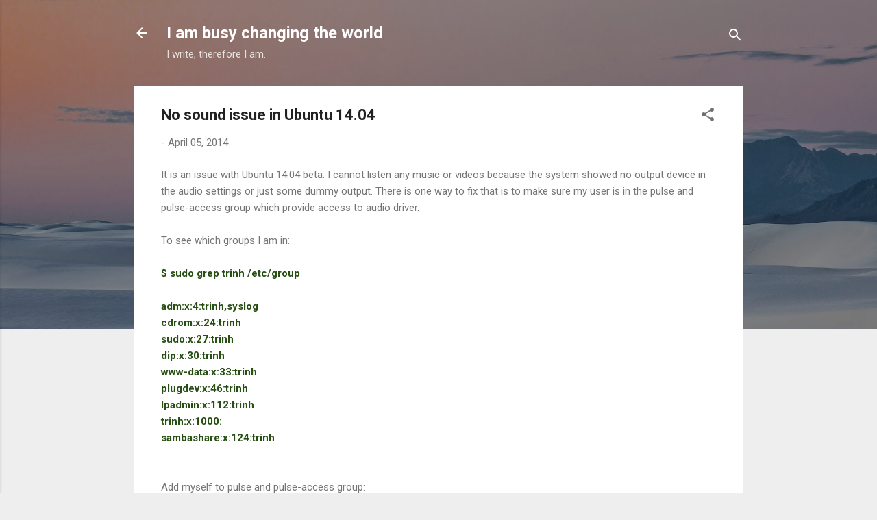

--- FILE ---
content_type: text/html; charset=UTF-8
request_url: https://www.dangtrinh.com/2014/04/no-sound-issue-in-ubuntu-1404.html
body_size: 40668
content:
<!DOCTYPE html>
<html dir='ltr' lang='en'>
<head>
<meta content='width=device-width, initial-scale=1' name='viewport'/>
<title>No sound issue in Ubuntu 14.04</title>
<meta content='text/html; charset=UTF-8' http-equiv='Content-Type'/>
<!-- Chrome, Firefox OS and Opera -->
<meta content='#eeeeee' name='theme-color'/>
<!-- Windows Phone -->
<meta content='#eeeeee' name='msapplication-navbutton-color'/>
<meta content='blogger' name='generator'/>
<link href='https://www.dangtrinh.com/favicon.ico' rel='icon' type='image/x-icon'/>
<link href='https://www.dangtrinh.com/2014/04/no-sound-issue-in-ubuntu-1404.html' rel='canonical'/>
<link rel="alternate" type="application/atom+xml" title="I am busy changing the world - Atom" href="https://www.dangtrinh.com/feeds/posts/default" />
<link rel="alternate" type="application/rss+xml" title="I am busy changing the world - RSS" href="https://www.dangtrinh.com/feeds/posts/default?alt=rss" />
<link rel="service.post" type="application/atom+xml" title="I am busy changing the world - Atom" href="https://www.blogger.com/feeds/8065173350384960202/posts/default" />

<link rel="alternate" type="application/atom+xml" title="I am busy changing the world - Atom" href="https://www.dangtrinh.com/feeds/3994612207953540437/comments/default" />
<!--Can't find substitution for tag [blog.ieCssRetrofitLinks]-->
<meta content='https://www.dangtrinh.com/2014/04/no-sound-issue-in-ubuntu-1404.html' property='og:url'/>
<meta content='No sound issue in Ubuntu 14.04' property='og:title'/>
<meta content='Ed-tech, books, philosophy, ideas and everything that matters to Trinh.' property='og:description'/>
<style type='text/css'>@font-face{font-family:'Roboto';font-style:italic;font-weight:300;font-stretch:100%;font-display:swap;src:url(//fonts.gstatic.com/s/roboto/v50/KFOKCnqEu92Fr1Mu53ZEC9_Vu3r1gIhOszmOClHrs6ljXfMMLt_QuAX-k3Yi128m0kN2.woff2)format('woff2');unicode-range:U+0460-052F,U+1C80-1C8A,U+20B4,U+2DE0-2DFF,U+A640-A69F,U+FE2E-FE2F;}@font-face{font-family:'Roboto';font-style:italic;font-weight:300;font-stretch:100%;font-display:swap;src:url(//fonts.gstatic.com/s/roboto/v50/KFOKCnqEu92Fr1Mu53ZEC9_Vu3r1gIhOszmOClHrs6ljXfMMLt_QuAz-k3Yi128m0kN2.woff2)format('woff2');unicode-range:U+0301,U+0400-045F,U+0490-0491,U+04B0-04B1,U+2116;}@font-face{font-family:'Roboto';font-style:italic;font-weight:300;font-stretch:100%;font-display:swap;src:url(//fonts.gstatic.com/s/roboto/v50/KFOKCnqEu92Fr1Mu53ZEC9_Vu3r1gIhOszmOClHrs6ljXfMMLt_QuAT-k3Yi128m0kN2.woff2)format('woff2');unicode-range:U+1F00-1FFF;}@font-face{font-family:'Roboto';font-style:italic;font-weight:300;font-stretch:100%;font-display:swap;src:url(//fonts.gstatic.com/s/roboto/v50/KFOKCnqEu92Fr1Mu53ZEC9_Vu3r1gIhOszmOClHrs6ljXfMMLt_QuAv-k3Yi128m0kN2.woff2)format('woff2');unicode-range:U+0370-0377,U+037A-037F,U+0384-038A,U+038C,U+038E-03A1,U+03A3-03FF;}@font-face{font-family:'Roboto';font-style:italic;font-weight:300;font-stretch:100%;font-display:swap;src:url(//fonts.gstatic.com/s/roboto/v50/KFOKCnqEu92Fr1Mu53ZEC9_Vu3r1gIhOszmOClHrs6ljXfMMLt_QuHT-k3Yi128m0kN2.woff2)format('woff2');unicode-range:U+0302-0303,U+0305,U+0307-0308,U+0310,U+0312,U+0315,U+031A,U+0326-0327,U+032C,U+032F-0330,U+0332-0333,U+0338,U+033A,U+0346,U+034D,U+0391-03A1,U+03A3-03A9,U+03B1-03C9,U+03D1,U+03D5-03D6,U+03F0-03F1,U+03F4-03F5,U+2016-2017,U+2034-2038,U+203C,U+2040,U+2043,U+2047,U+2050,U+2057,U+205F,U+2070-2071,U+2074-208E,U+2090-209C,U+20D0-20DC,U+20E1,U+20E5-20EF,U+2100-2112,U+2114-2115,U+2117-2121,U+2123-214F,U+2190,U+2192,U+2194-21AE,U+21B0-21E5,U+21F1-21F2,U+21F4-2211,U+2213-2214,U+2216-22FF,U+2308-230B,U+2310,U+2319,U+231C-2321,U+2336-237A,U+237C,U+2395,U+239B-23B7,U+23D0,U+23DC-23E1,U+2474-2475,U+25AF,U+25B3,U+25B7,U+25BD,U+25C1,U+25CA,U+25CC,U+25FB,U+266D-266F,U+27C0-27FF,U+2900-2AFF,U+2B0E-2B11,U+2B30-2B4C,U+2BFE,U+3030,U+FF5B,U+FF5D,U+1D400-1D7FF,U+1EE00-1EEFF;}@font-face{font-family:'Roboto';font-style:italic;font-weight:300;font-stretch:100%;font-display:swap;src:url(//fonts.gstatic.com/s/roboto/v50/KFOKCnqEu92Fr1Mu53ZEC9_Vu3r1gIhOszmOClHrs6ljXfMMLt_QuGb-k3Yi128m0kN2.woff2)format('woff2');unicode-range:U+0001-000C,U+000E-001F,U+007F-009F,U+20DD-20E0,U+20E2-20E4,U+2150-218F,U+2190,U+2192,U+2194-2199,U+21AF,U+21E6-21F0,U+21F3,U+2218-2219,U+2299,U+22C4-22C6,U+2300-243F,U+2440-244A,U+2460-24FF,U+25A0-27BF,U+2800-28FF,U+2921-2922,U+2981,U+29BF,U+29EB,U+2B00-2BFF,U+4DC0-4DFF,U+FFF9-FFFB,U+10140-1018E,U+10190-1019C,U+101A0,U+101D0-101FD,U+102E0-102FB,U+10E60-10E7E,U+1D2C0-1D2D3,U+1D2E0-1D37F,U+1F000-1F0FF,U+1F100-1F1AD,U+1F1E6-1F1FF,U+1F30D-1F30F,U+1F315,U+1F31C,U+1F31E,U+1F320-1F32C,U+1F336,U+1F378,U+1F37D,U+1F382,U+1F393-1F39F,U+1F3A7-1F3A8,U+1F3AC-1F3AF,U+1F3C2,U+1F3C4-1F3C6,U+1F3CA-1F3CE,U+1F3D4-1F3E0,U+1F3ED,U+1F3F1-1F3F3,U+1F3F5-1F3F7,U+1F408,U+1F415,U+1F41F,U+1F426,U+1F43F,U+1F441-1F442,U+1F444,U+1F446-1F449,U+1F44C-1F44E,U+1F453,U+1F46A,U+1F47D,U+1F4A3,U+1F4B0,U+1F4B3,U+1F4B9,U+1F4BB,U+1F4BF,U+1F4C8-1F4CB,U+1F4D6,U+1F4DA,U+1F4DF,U+1F4E3-1F4E6,U+1F4EA-1F4ED,U+1F4F7,U+1F4F9-1F4FB,U+1F4FD-1F4FE,U+1F503,U+1F507-1F50B,U+1F50D,U+1F512-1F513,U+1F53E-1F54A,U+1F54F-1F5FA,U+1F610,U+1F650-1F67F,U+1F687,U+1F68D,U+1F691,U+1F694,U+1F698,U+1F6AD,U+1F6B2,U+1F6B9-1F6BA,U+1F6BC,U+1F6C6-1F6CF,U+1F6D3-1F6D7,U+1F6E0-1F6EA,U+1F6F0-1F6F3,U+1F6F7-1F6FC,U+1F700-1F7FF,U+1F800-1F80B,U+1F810-1F847,U+1F850-1F859,U+1F860-1F887,U+1F890-1F8AD,U+1F8B0-1F8BB,U+1F8C0-1F8C1,U+1F900-1F90B,U+1F93B,U+1F946,U+1F984,U+1F996,U+1F9E9,U+1FA00-1FA6F,U+1FA70-1FA7C,U+1FA80-1FA89,U+1FA8F-1FAC6,U+1FACE-1FADC,U+1FADF-1FAE9,U+1FAF0-1FAF8,U+1FB00-1FBFF;}@font-face{font-family:'Roboto';font-style:italic;font-weight:300;font-stretch:100%;font-display:swap;src:url(//fonts.gstatic.com/s/roboto/v50/KFOKCnqEu92Fr1Mu53ZEC9_Vu3r1gIhOszmOClHrs6ljXfMMLt_QuAf-k3Yi128m0kN2.woff2)format('woff2');unicode-range:U+0102-0103,U+0110-0111,U+0128-0129,U+0168-0169,U+01A0-01A1,U+01AF-01B0,U+0300-0301,U+0303-0304,U+0308-0309,U+0323,U+0329,U+1EA0-1EF9,U+20AB;}@font-face{font-family:'Roboto';font-style:italic;font-weight:300;font-stretch:100%;font-display:swap;src:url(//fonts.gstatic.com/s/roboto/v50/KFOKCnqEu92Fr1Mu53ZEC9_Vu3r1gIhOszmOClHrs6ljXfMMLt_QuAb-k3Yi128m0kN2.woff2)format('woff2');unicode-range:U+0100-02BA,U+02BD-02C5,U+02C7-02CC,U+02CE-02D7,U+02DD-02FF,U+0304,U+0308,U+0329,U+1D00-1DBF,U+1E00-1E9F,U+1EF2-1EFF,U+2020,U+20A0-20AB,U+20AD-20C0,U+2113,U+2C60-2C7F,U+A720-A7FF;}@font-face{font-family:'Roboto';font-style:italic;font-weight:300;font-stretch:100%;font-display:swap;src:url(//fonts.gstatic.com/s/roboto/v50/KFOKCnqEu92Fr1Mu53ZEC9_Vu3r1gIhOszmOClHrs6ljXfMMLt_QuAj-k3Yi128m0g.woff2)format('woff2');unicode-range:U+0000-00FF,U+0131,U+0152-0153,U+02BB-02BC,U+02C6,U+02DA,U+02DC,U+0304,U+0308,U+0329,U+2000-206F,U+20AC,U+2122,U+2191,U+2193,U+2212,U+2215,U+FEFF,U+FFFD;}@font-face{font-family:'Roboto';font-style:normal;font-weight:400;font-stretch:100%;font-display:swap;src:url(//fonts.gstatic.com/s/roboto/v50/KFO7CnqEu92Fr1ME7kSn66aGLdTylUAMa3GUBHMdazTgWw.woff2)format('woff2');unicode-range:U+0460-052F,U+1C80-1C8A,U+20B4,U+2DE0-2DFF,U+A640-A69F,U+FE2E-FE2F;}@font-face{font-family:'Roboto';font-style:normal;font-weight:400;font-stretch:100%;font-display:swap;src:url(//fonts.gstatic.com/s/roboto/v50/KFO7CnqEu92Fr1ME7kSn66aGLdTylUAMa3iUBHMdazTgWw.woff2)format('woff2');unicode-range:U+0301,U+0400-045F,U+0490-0491,U+04B0-04B1,U+2116;}@font-face{font-family:'Roboto';font-style:normal;font-weight:400;font-stretch:100%;font-display:swap;src:url(//fonts.gstatic.com/s/roboto/v50/KFO7CnqEu92Fr1ME7kSn66aGLdTylUAMa3CUBHMdazTgWw.woff2)format('woff2');unicode-range:U+1F00-1FFF;}@font-face{font-family:'Roboto';font-style:normal;font-weight:400;font-stretch:100%;font-display:swap;src:url(//fonts.gstatic.com/s/roboto/v50/KFO7CnqEu92Fr1ME7kSn66aGLdTylUAMa3-UBHMdazTgWw.woff2)format('woff2');unicode-range:U+0370-0377,U+037A-037F,U+0384-038A,U+038C,U+038E-03A1,U+03A3-03FF;}@font-face{font-family:'Roboto';font-style:normal;font-weight:400;font-stretch:100%;font-display:swap;src:url(//fonts.gstatic.com/s/roboto/v50/KFO7CnqEu92Fr1ME7kSn66aGLdTylUAMawCUBHMdazTgWw.woff2)format('woff2');unicode-range:U+0302-0303,U+0305,U+0307-0308,U+0310,U+0312,U+0315,U+031A,U+0326-0327,U+032C,U+032F-0330,U+0332-0333,U+0338,U+033A,U+0346,U+034D,U+0391-03A1,U+03A3-03A9,U+03B1-03C9,U+03D1,U+03D5-03D6,U+03F0-03F1,U+03F4-03F5,U+2016-2017,U+2034-2038,U+203C,U+2040,U+2043,U+2047,U+2050,U+2057,U+205F,U+2070-2071,U+2074-208E,U+2090-209C,U+20D0-20DC,U+20E1,U+20E5-20EF,U+2100-2112,U+2114-2115,U+2117-2121,U+2123-214F,U+2190,U+2192,U+2194-21AE,U+21B0-21E5,U+21F1-21F2,U+21F4-2211,U+2213-2214,U+2216-22FF,U+2308-230B,U+2310,U+2319,U+231C-2321,U+2336-237A,U+237C,U+2395,U+239B-23B7,U+23D0,U+23DC-23E1,U+2474-2475,U+25AF,U+25B3,U+25B7,U+25BD,U+25C1,U+25CA,U+25CC,U+25FB,U+266D-266F,U+27C0-27FF,U+2900-2AFF,U+2B0E-2B11,U+2B30-2B4C,U+2BFE,U+3030,U+FF5B,U+FF5D,U+1D400-1D7FF,U+1EE00-1EEFF;}@font-face{font-family:'Roboto';font-style:normal;font-weight:400;font-stretch:100%;font-display:swap;src:url(//fonts.gstatic.com/s/roboto/v50/KFO7CnqEu92Fr1ME7kSn66aGLdTylUAMaxKUBHMdazTgWw.woff2)format('woff2');unicode-range:U+0001-000C,U+000E-001F,U+007F-009F,U+20DD-20E0,U+20E2-20E4,U+2150-218F,U+2190,U+2192,U+2194-2199,U+21AF,U+21E6-21F0,U+21F3,U+2218-2219,U+2299,U+22C4-22C6,U+2300-243F,U+2440-244A,U+2460-24FF,U+25A0-27BF,U+2800-28FF,U+2921-2922,U+2981,U+29BF,U+29EB,U+2B00-2BFF,U+4DC0-4DFF,U+FFF9-FFFB,U+10140-1018E,U+10190-1019C,U+101A0,U+101D0-101FD,U+102E0-102FB,U+10E60-10E7E,U+1D2C0-1D2D3,U+1D2E0-1D37F,U+1F000-1F0FF,U+1F100-1F1AD,U+1F1E6-1F1FF,U+1F30D-1F30F,U+1F315,U+1F31C,U+1F31E,U+1F320-1F32C,U+1F336,U+1F378,U+1F37D,U+1F382,U+1F393-1F39F,U+1F3A7-1F3A8,U+1F3AC-1F3AF,U+1F3C2,U+1F3C4-1F3C6,U+1F3CA-1F3CE,U+1F3D4-1F3E0,U+1F3ED,U+1F3F1-1F3F3,U+1F3F5-1F3F7,U+1F408,U+1F415,U+1F41F,U+1F426,U+1F43F,U+1F441-1F442,U+1F444,U+1F446-1F449,U+1F44C-1F44E,U+1F453,U+1F46A,U+1F47D,U+1F4A3,U+1F4B0,U+1F4B3,U+1F4B9,U+1F4BB,U+1F4BF,U+1F4C8-1F4CB,U+1F4D6,U+1F4DA,U+1F4DF,U+1F4E3-1F4E6,U+1F4EA-1F4ED,U+1F4F7,U+1F4F9-1F4FB,U+1F4FD-1F4FE,U+1F503,U+1F507-1F50B,U+1F50D,U+1F512-1F513,U+1F53E-1F54A,U+1F54F-1F5FA,U+1F610,U+1F650-1F67F,U+1F687,U+1F68D,U+1F691,U+1F694,U+1F698,U+1F6AD,U+1F6B2,U+1F6B9-1F6BA,U+1F6BC,U+1F6C6-1F6CF,U+1F6D3-1F6D7,U+1F6E0-1F6EA,U+1F6F0-1F6F3,U+1F6F7-1F6FC,U+1F700-1F7FF,U+1F800-1F80B,U+1F810-1F847,U+1F850-1F859,U+1F860-1F887,U+1F890-1F8AD,U+1F8B0-1F8BB,U+1F8C0-1F8C1,U+1F900-1F90B,U+1F93B,U+1F946,U+1F984,U+1F996,U+1F9E9,U+1FA00-1FA6F,U+1FA70-1FA7C,U+1FA80-1FA89,U+1FA8F-1FAC6,U+1FACE-1FADC,U+1FADF-1FAE9,U+1FAF0-1FAF8,U+1FB00-1FBFF;}@font-face{font-family:'Roboto';font-style:normal;font-weight:400;font-stretch:100%;font-display:swap;src:url(//fonts.gstatic.com/s/roboto/v50/KFO7CnqEu92Fr1ME7kSn66aGLdTylUAMa3OUBHMdazTgWw.woff2)format('woff2');unicode-range:U+0102-0103,U+0110-0111,U+0128-0129,U+0168-0169,U+01A0-01A1,U+01AF-01B0,U+0300-0301,U+0303-0304,U+0308-0309,U+0323,U+0329,U+1EA0-1EF9,U+20AB;}@font-face{font-family:'Roboto';font-style:normal;font-weight:400;font-stretch:100%;font-display:swap;src:url(//fonts.gstatic.com/s/roboto/v50/KFO7CnqEu92Fr1ME7kSn66aGLdTylUAMa3KUBHMdazTgWw.woff2)format('woff2');unicode-range:U+0100-02BA,U+02BD-02C5,U+02C7-02CC,U+02CE-02D7,U+02DD-02FF,U+0304,U+0308,U+0329,U+1D00-1DBF,U+1E00-1E9F,U+1EF2-1EFF,U+2020,U+20A0-20AB,U+20AD-20C0,U+2113,U+2C60-2C7F,U+A720-A7FF;}@font-face{font-family:'Roboto';font-style:normal;font-weight:400;font-stretch:100%;font-display:swap;src:url(//fonts.gstatic.com/s/roboto/v50/KFO7CnqEu92Fr1ME7kSn66aGLdTylUAMa3yUBHMdazQ.woff2)format('woff2');unicode-range:U+0000-00FF,U+0131,U+0152-0153,U+02BB-02BC,U+02C6,U+02DA,U+02DC,U+0304,U+0308,U+0329,U+2000-206F,U+20AC,U+2122,U+2191,U+2193,U+2212,U+2215,U+FEFF,U+FFFD;}@font-face{font-family:'Roboto';font-style:normal;font-weight:700;font-stretch:100%;font-display:swap;src:url(//fonts.gstatic.com/s/roboto/v50/KFO7CnqEu92Fr1ME7kSn66aGLdTylUAMa3GUBHMdazTgWw.woff2)format('woff2');unicode-range:U+0460-052F,U+1C80-1C8A,U+20B4,U+2DE0-2DFF,U+A640-A69F,U+FE2E-FE2F;}@font-face{font-family:'Roboto';font-style:normal;font-weight:700;font-stretch:100%;font-display:swap;src:url(//fonts.gstatic.com/s/roboto/v50/KFO7CnqEu92Fr1ME7kSn66aGLdTylUAMa3iUBHMdazTgWw.woff2)format('woff2');unicode-range:U+0301,U+0400-045F,U+0490-0491,U+04B0-04B1,U+2116;}@font-face{font-family:'Roboto';font-style:normal;font-weight:700;font-stretch:100%;font-display:swap;src:url(//fonts.gstatic.com/s/roboto/v50/KFO7CnqEu92Fr1ME7kSn66aGLdTylUAMa3CUBHMdazTgWw.woff2)format('woff2');unicode-range:U+1F00-1FFF;}@font-face{font-family:'Roboto';font-style:normal;font-weight:700;font-stretch:100%;font-display:swap;src:url(//fonts.gstatic.com/s/roboto/v50/KFO7CnqEu92Fr1ME7kSn66aGLdTylUAMa3-UBHMdazTgWw.woff2)format('woff2');unicode-range:U+0370-0377,U+037A-037F,U+0384-038A,U+038C,U+038E-03A1,U+03A3-03FF;}@font-face{font-family:'Roboto';font-style:normal;font-weight:700;font-stretch:100%;font-display:swap;src:url(//fonts.gstatic.com/s/roboto/v50/KFO7CnqEu92Fr1ME7kSn66aGLdTylUAMawCUBHMdazTgWw.woff2)format('woff2');unicode-range:U+0302-0303,U+0305,U+0307-0308,U+0310,U+0312,U+0315,U+031A,U+0326-0327,U+032C,U+032F-0330,U+0332-0333,U+0338,U+033A,U+0346,U+034D,U+0391-03A1,U+03A3-03A9,U+03B1-03C9,U+03D1,U+03D5-03D6,U+03F0-03F1,U+03F4-03F5,U+2016-2017,U+2034-2038,U+203C,U+2040,U+2043,U+2047,U+2050,U+2057,U+205F,U+2070-2071,U+2074-208E,U+2090-209C,U+20D0-20DC,U+20E1,U+20E5-20EF,U+2100-2112,U+2114-2115,U+2117-2121,U+2123-214F,U+2190,U+2192,U+2194-21AE,U+21B0-21E5,U+21F1-21F2,U+21F4-2211,U+2213-2214,U+2216-22FF,U+2308-230B,U+2310,U+2319,U+231C-2321,U+2336-237A,U+237C,U+2395,U+239B-23B7,U+23D0,U+23DC-23E1,U+2474-2475,U+25AF,U+25B3,U+25B7,U+25BD,U+25C1,U+25CA,U+25CC,U+25FB,U+266D-266F,U+27C0-27FF,U+2900-2AFF,U+2B0E-2B11,U+2B30-2B4C,U+2BFE,U+3030,U+FF5B,U+FF5D,U+1D400-1D7FF,U+1EE00-1EEFF;}@font-face{font-family:'Roboto';font-style:normal;font-weight:700;font-stretch:100%;font-display:swap;src:url(//fonts.gstatic.com/s/roboto/v50/KFO7CnqEu92Fr1ME7kSn66aGLdTylUAMaxKUBHMdazTgWw.woff2)format('woff2');unicode-range:U+0001-000C,U+000E-001F,U+007F-009F,U+20DD-20E0,U+20E2-20E4,U+2150-218F,U+2190,U+2192,U+2194-2199,U+21AF,U+21E6-21F0,U+21F3,U+2218-2219,U+2299,U+22C4-22C6,U+2300-243F,U+2440-244A,U+2460-24FF,U+25A0-27BF,U+2800-28FF,U+2921-2922,U+2981,U+29BF,U+29EB,U+2B00-2BFF,U+4DC0-4DFF,U+FFF9-FFFB,U+10140-1018E,U+10190-1019C,U+101A0,U+101D0-101FD,U+102E0-102FB,U+10E60-10E7E,U+1D2C0-1D2D3,U+1D2E0-1D37F,U+1F000-1F0FF,U+1F100-1F1AD,U+1F1E6-1F1FF,U+1F30D-1F30F,U+1F315,U+1F31C,U+1F31E,U+1F320-1F32C,U+1F336,U+1F378,U+1F37D,U+1F382,U+1F393-1F39F,U+1F3A7-1F3A8,U+1F3AC-1F3AF,U+1F3C2,U+1F3C4-1F3C6,U+1F3CA-1F3CE,U+1F3D4-1F3E0,U+1F3ED,U+1F3F1-1F3F3,U+1F3F5-1F3F7,U+1F408,U+1F415,U+1F41F,U+1F426,U+1F43F,U+1F441-1F442,U+1F444,U+1F446-1F449,U+1F44C-1F44E,U+1F453,U+1F46A,U+1F47D,U+1F4A3,U+1F4B0,U+1F4B3,U+1F4B9,U+1F4BB,U+1F4BF,U+1F4C8-1F4CB,U+1F4D6,U+1F4DA,U+1F4DF,U+1F4E3-1F4E6,U+1F4EA-1F4ED,U+1F4F7,U+1F4F9-1F4FB,U+1F4FD-1F4FE,U+1F503,U+1F507-1F50B,U+1F50D,U+1F512-1F513,U+1F53E-1F54A,U+1F54F-1F5FA,U+1F610,U+1F650-1F67F,U+1F687,U+1F68D,U+1F691,U+1F694,U+1F698,U+1F6AD,U+1F6B2,U+1F6B9-1F6BA,U+1F6BC,U+1F6C6-1F6CF,U+1F6D3-1F6D7,U+1F6E0-1F6EA,U+1F6F0-1F6F3,U+1F6F7-1F6FC,U+1F700-1F7FF,U+1F800-1F80B,U+1F810-1F847,U+1F850-1F859,U+1F860-1F887,U+1F890-1F8AD,U+1F8B0-1F8BB,U+1F8C0-1F8C1,U+1F900-1F90B,U+1F93B,U+1F946,U+1F984,U+1F996,U+1F9E9,U+1FA00-1FA6F,U+1FA70-1FA7C,U+1FA80-1FA89,U+1FA8F-1FAC6,U+1FACE-1FADC,U+1FADF-1FAE9,U+1FAF0-1FAF8,U+1FB00-1FBFF;}@font-face{font-family:'Roboto';font-style:normal;font-weight:700;font-stretch:100%;font-display:swap;src:url(//fonts.gstatic.com/s/roboto/v50/KFO7CnqEu92Fr1ME7kSn66aGLdTylUAMa3OUBHMdazTgWw.woff2)format('woff2');unicode-range:U+0102-0103,U+0110-0111,U+0128-0129,U+0168-0169,U+01A0-01A1,U+01AF-01B0,U+0300-0301,U+0303-0304,U+0308-0309,U+0323,U+0329,U+1EA0-1EF9,U+20AB;}@font-face{font-family:'Roboto';font-style:normal;font-weight:700;font-stretch:100%;font-display:swap;src:url(//fonts.gstatic.com/s/roboto/v50/KFO7CnqEu92Fr1ME7kSn66aGLdTylUAMa3KUBHMdazTgWw.woff2)format('woff2');unicode-range:U+0100-02BA,U+02BD-02C5,U+02C7-02CC,U+02CE-02D7,U+02DD-02FF,U+0304,U+0308,U+0329,U+1D00-1DBF,U+1E00-1E9F,U+1EF2-1EFF,U+2020,U+20A0-20AB,U+20AD-20C0,U+2113,U+2C60-2C7F,U+A720-A7FF;}@font-face{font-family:'Roboto';font-style:normal;font-weight:700;font-stretch:100%;font-display:swap;src:url(//fonts.gstatic.com/s/roboto/v50/KFO7CnqEu92Fr1ME7kSn66aGLdTylUAMa3yUBHMdazQ.woff2)format('woff2');unicode-range:U+0000-00FF,U+0131,U+0152-0153,U+02BB-02BC,U+02C6,U+02DA,U+02DC,U+0304,U+0308,U+0329,U+2000-206F,U+20AC,U+2122,U+2191,U+2193,U+2212,U+2215,U+FEFF,U+FFFD;}</style>
<style id='page-skin-1' type='text/css'><!--
/*! normalize.css v3.0.1 | MIT License | git.io/normalize */html{font-family:sans-serif;-ms-text-size-adjust:100%;-webkit-text-size-adjust:100%}body{margin:0}article,aside,details,figcaption,figure,footer,header,hgroup,main,nav,section,summary{display:block}audio,canvas,progress,video{display:inline-block;vertical-align:baseline}audio:not([controls]){display:none;height:0}[hidden],template{display:none}a{background:transparent}a:active,a:hover{outline:0}abbr[title]{border-bottom:1px dotted}b,strong{font-weight:bold}dfn{font-style:italic}h1{font-size:2em;margin:.67em 0}mark{background:#ff0;color:#000}small{font-size:80%}sub,sup{font-size:75%;line-height:0;position:relative;vertical-align:baseline}sup{top:-0.5em}sub{bottom:-0.25em}img{border:0}svg:not(:root){overflow:hidden}figure{margin:1em 40px}hr{-moz-box-sizing:content-box;box-sizing:content-box;height:0}pre{overflow:auto}code,kbd,pre,samp{font-family:monospace,monospace;font-size:1em}button,input,optgroup,select,textarea{color:inherit;font:inherit;margin:0}button{overflow:visible}button,select{text-transform:none}button,html input[type="button"],input[type="reset"],input[type="submit"]{-webkit-appearance:button;cursor:pointer}button[disabled],html input[disabled]{cursor:default}button::-moz-focus-inner,input::-moz-focus-inner{border:0;padding:0}input{line-height:normal}input[type="checkbox"],input[type="radio"]{box-sizing:border-box;padding:0}input[type="number"]::-webkit-inner-spin-button,input[type="number"]::-webkit-outer-spin-button{height:auto}input[type="search"]{-webkit-appearance:textfield;-moz-box-sizing:content-box;-webkit-box-sizing:content-box;box-sizing:content-box}input[type="search"]::-webkit-search-cancel-button,input[type="search"]::-webkit-search-decoration{-webkit-appearance:none}fieldset{border:1px solid #c0c0c0;margin:0 2px;padding:.35em .625em .75em}legend{border:0;padding:0}textarea{overflow:auto}optgroup{font-weight:bold}table{border-collapse:collapse;border-spacing:0}td,th{padding:0}
/*!************************************************
* Blogger Template Style
* Name: Contempo
**************************************************/
body{
overflow-wrap:break-word;
word-break:break-word;
word-wrap:break-word
}
.hidden{
display:none
}
.invisible{
visibility:hidden
}
.container::after,.float-container::after{
clear:both;
content:"";
display:table
}
.clearboth{
clear:both
}
#comments .comment .comment-actions,.subscribe-popup .FollowByEmail .follow-by-email-submit,.widget.Profile .profile-link,.widget.Profile .profile-link.visit-profile{
background:0 0;
border:0;
box-shadow:none;
color:#2196f3;
cursor:pointer;
font-size:14px;
font-weight:700;
outline:0;
text-decoration:none;
text-transform:uppercase;
width:auto
}
.dim-overlay{
background-color:rgba(0,0,0,.54);
height:100vh;
left:0;
position:fixed;
top:0;
width:100%
}
#sharing-dim-overlay{
background-color:transparent
}
input::-ms-clear{
display:none
}
.blogger-logo,.svg-icon-24.blogger-logo{
fill:#ff9800;
opacity:1
}
.loading-spinner-large{
-webkit-animation:mspin-rotate 1.568s infinite linear;
animation:mspin-rotate 1.568s infinite linear;
height:48px;
overflow:hidden;
position:absolute;
width:48px;
z-index:200
}
.loading-spinner-large>div{
-webkit-animation:mspin-revrot 5332ms infinite steps(4);
animation:mspin-revrot 5332ms infinite steps(4)
}
.loading-spinner-large>div>div{
-webkit-animation:mspin-singlecolor-large-film 1333ms infinite steps(81);
animation:mspin-singlecolor-large-film 1333ms infinite steps(81);
background-size:100%;
height:48px;
width:3888px
}
.mspin-black-large>div>div,.mspin-grey_54-large>div>div{
background-image:url(https://www.blogblog.com/indie/mspin_black_large.svg)
}
.mspin-white-large>div>div{
background-image:url(https://www.blogblog.com/indie/mspin_white_large.svg)
}
.mspin-grey_54-large{
opacity:.54
}
@-webkit-keyframes mspin-singlecolor-large-film{
from{
-webkit-transform:translateX(0);
transform:translateX(0)
}
to{
-webkit-transform:translateX(-3888px);
transform:translateX(-3888px)
}
}
@keyframes mspin-singlecolor-large-film{
from{
-webkit-transform:translateX(0);
transform:translateX(0)
}
to{
-webkit-transform:translateX(-3888px);
transform:translateX(-3888px)
}
}
@-webkit-keyframes mspin-rotate{
from{
-webkit-transform:rotate(0);
transform:rotate(0)
}
to{
-webkit-transform:rotate(360deg);
transform:rotate(360deg)
}
}
@keyframes mspin-rotate{
from{
-webkit-transform:rotate(0);
transform:rotate(0)
}
to{
-webkit-transform:rotate(360deg);
transform:rotate(360deg)
}
}
@-webkit-keyframes mspin-revrot{
from{
-webkit-transform:rotate(0);
transform:rotate(0)
}
to{
-webkit-transform:rotate(-360deg);
transform:rotate(-360deg)
}
}
@keyframes mspin-revrot{
from{
-webkit-transform:rotate(0);
transform:rotate(0)
}
to{
-webkit-transform:rotate(-360deg);
transform:rotate(-360deg)
}
}
.skip-navigation{
background-color:#fff;
box-sizing:border-box;
color:#000;
display:block;
height:0;
left:0;
line-height:50px;
overflow:hidden;
padding-top:0;
position:fixed;
text-align:center;
top:0;
-webkit-transition:box-shadow .3s,height .3s,padding-top .3s;
transition:box-shadow .3s,height .3s,padding-top .3s;
width:100%;
z-index:900
}
.skip-navigation:focus{
box-shadow:0 4px 5px 0 rgba(0,0,0,.14),0 1px 10px 0 rgba(0,0,0,.12),0 2px 4px -1px rgba(0,0,0,.2);
height:50px
}
#main{
outline:0
}
.main-heading{
position:absolute;
clip:rect(1px,1px,1px,1px);
padding:0;
border:0;
height:1px;
width:1px;
overflow:hidden
}
.Attribution{
margin-top:1em;
text-align:center
}
.Attribution .blogger img,.Attribution .blogger svg{
vertical-align:bottom
}
.Attribution .blogger img{
margin-right:.5em
}
.Attribution div{
line-height:24px;
margin-top:.5em
}
.Attribution .copyright,.Attribution .image-attribution{
font-size:.7em;
margin-top:1.5em
}
.BLOG_mobile_video_class{
display:none
}
.bg-photo{
background-attachment:scroll!important
}
body .CSS_LIGHTBOX{
z-index:900
}
.extendable .show-less,.extendable .show-more{
border-color:#2196f3;
color:#2196f3;
margin-top:8px
}
.extendable .show-less.hidden,.extendable .show-more.hidden{
display:none
}
.inline-ad{
display:none;
max-width:100%;
overflow:hidden
}
.adsbygoogle{
display:block
}
#cookieChoiceInfo{
bottom:0;
top:auto
}
iframe.b-hbp-video{
border:0
}
.post-body img{
max-width:100%
}
.post-body iframe{
max-width:100%
}
.post-body a[imageanchor="1"]{
display:inline-block
}
.byline{
margin-right:1em
}
.byline:last-child{
margin-right:0
}
.link-copied-dialog{
max-width:520px;
outline:0
}
.link-copied-dialog .modal-dialog-buttons{
margin-top:8px
}
.link-copied-dialog .goog-buttonset-default{
background:0 0;
border:0
}
.link-copied-dialog .goog-buttonset-default:focus{
outline:0
}
.paging-control-container{
margin-bottom:16px
}
.paging-control-container .paging-control{
display:inline-block
}
.paging-control-container .comment-range-text::after,.paging-control-container .paging-control{
color:#2196f3
}
.paging-control-container .comment-range-text,.paging-control-container .paging-control{
margin-right:8px
}
.paging-control-container .comment-range-text::after,.paging-control-container .paging-control::after{
content:"\b7";
cursor:default;
padding-left:8px;
pointer-events:none
}
.paging-control-container .comment-range-text:last-child::after,.paging-control-container .paging-control:last-child::after{
content:none
}
.byline.reactions iframe{
height:20px
}
.b-notification{
color:#000;
background-color:#fff;
border-bottom:solid 1px #000;
box-sizing:border-box;
padding:16px 32px;
text-align:center
}
.b-notification.visible{
-webkit-transition:margin-top .3s cubic-bezier(.4,0,.2,1);
transition:margin-top .3s cubic-bezier(.4,0,.2,1)
}
.b-notification.invisible{
position:absolute
}
.b-notification-close{
position:absolute;
right:8px;
top:8px
}
.no-posts-message{
line-height:40px;
text-align:center
}
@media screen and (max-width:800px){
body.item-view .post-body a[imageanchor="1"][style*="float: left;"],body.item-view .post-body a[imageanchor="1"][style*="float: right;"]{
float:none!important;
clear:none!important
}
body.item-view .post-body a[imageanchor="1"] img{
display:block;
height:auto;
margin:0 auto
}
body.item-view .post-body>.separator:first-child>a[imageanchor="1"]:first-child{
margin-top:20px
}
.post-body a[imageanchor]{
display:block
}
body.item-view .post-body a[imageanchor="1"]{
margin-left:0!important;
margin-right:0!important
}
body.item-view .post-body a[imageanchor="1"]+a[imageanchor="1"]{
margin-top:16px
}
}
.item-control{
display:none
}
#comments{
border-top:1px dashed rgba(0,0,0,.54);
margin-top:20px;
padding:20px
}
#comments .comment-thread ol{
margin:0;
padding-left:0;
padding-left:0
}
#comments .comment .comment-replybox-single,#comments .comment-thread .comment-replies{
margin-left:60px
}
#comments .comment-thread .thread-count{
display:none
}
#comments .comment{
list-style-type:none;
padding:0 0 30px;
position:relative
}
#comments .comment .comment{
padding-bottom:8px
}
.comment .avatar-image-container{
position:absolute
}
.comment .avatar-image-container img{
border-radius:50%
}
.avatar-image-container svg,.comment .avatar-image-container .avatar-icon{
border-radius:50%;
border:solid 1px #707070;
box-sizing:border-box;
fill:#707070;
height:35px;
margin:0;
padding:7px;
width:35px
}
.comment .comment-block{
margin-top:10px;
margin-left:60px;
padding-bottom:0
}
#comments .comment-author-header-wrapper{
margin-left:40px
}
#comments .comment .thread-expanded .comment-block{
padding-bottom:20px
}
#comments .comment .comment-header .user,#comments .comment .comment-header .user a{
color:#212121;
font-style:normal;
font-weight:700
}
#comments .comment .comment-actions{
bottom:0;
margin-bottom:15px;
position:absolute
}
#comments .comment .comment-actions>*{
margin-right:8px
}
#comments .comment .comment-header .datetime{
bottom:0;
color:rgba(33,33,33,.54);
display:inline-block;
font-size:13px;
font-style:italic;
margin-left:8px
}
#comments .comment .comment-footer .comment-timestamp a,#comments .comment .comment-header .datetime a{
color:rgba(33,33,33,.54)
}
#comments .comment .comment-content,.comment .comment-body{
margin-top:12px;
word-break:break-word
}
.comment-body{
margin-bottom:12px
}
#comments.embed[data-num-comments="0"]{
border:0;
margin-top:0;
padding-top:0
}
#comments.embed[data-num-comments="0"] #comment-post-message,#comments.embed[data-num-comments="0"] div.comment-form>p,#comments.embed[data-num-comments="0"] p.comment-footer{
display:none
}
#comment-editor-src{
display:none
}
.comments .comments-content .loadmore.loaded{
max-height:0;
opacity:0;
overflow:hidden
}
.extendable .remaining-items{
height:0;
overflow:hidden;
-webkit-transition:height .3s cubic-bezier(.4,0,.2,1);
transition:height .3s cubic-bezier(.4,0,.2,1)
}
.extendable .remaining-items.expanded{
height:auto
}
.svg-icon-24,.svg-icon-24-button{
cursor:pointer;
height:24px;
width:24px;
min-width:24px
}
.touch-icon{
margin:-12px;
padding:12px
}
.touch-icon:active,.touch-icon:focus{
background-color:rgba(153,153,153,.4);
border-radius:50%
}
svg:not(:root).touch-icon{
overflow:visible
}
html[dir=rtl] .rtl-reversible-icon{
-webkit-transform:scaleX(-1);
-ms-transform:scaleX(-1);
transform:scaleX(-1)
}
.svg-icon-24-button,.touch-icon-button{
background:0 0;
border:0;
margin:0;
outline:0;
padding:0
}
.touch-icon-button .touch-icon:active,.touch-icon-button .touch-icon:focus{
background-color:transparent
}
.touch-icon-button:active .touch-icon,.touch-icon-button:focus .touch-icon{
background-color:rgba(153,153,153,.4);
border-radius:50%
}
.Profile .default-avatar-wrapper .avatar-icon{
border-radius:50%;
border:solid 1px #707070;
box-sizing:border-box;
fill:#707070;
margin:0
}
.Profile .individual .default-avatar-wrapper .avatar-icon{
padding:25px
}
.Profile .individual .avatar-icon,.Profile .individual .profile-img{
height:120px;
width:120px
}
.Profile .team .default-avatar-wrapper .avatar-icon{
padding:8px
}
.Profile .team .avatar-icon,.Profile .team .default-avatar-wrapper,.Profile .team .profile-img{
height:40px;
width:40px
}
.snippet-container{
margin:0;
position:relative;
overflow:hidden
}
.snippet-fade{
bottom:0;
box-sizing:border-box;
position:absolute;
width:96px
}
.snippet-fade{
right:0
}
.snippet-fade:after{
content:"\2026"
}
.snippet-fade:after{
float:right
}
.post-bottom{
-webkit-box-align:center;
-webkit-align-items:center;
-ms-flex-align:center;
align-items:center;
display:-webkit-box;
display:-webkit-flex;
display:-ms-flexbox;
display:flex;
-webkit-flex-wrap:wrap;
-ms-flex-wrap:wrap;
flex-wrap:wrap
}
.post-footer{
-webkit-box-flex:1;
-webkit-flex:1 1 auto;
-ms-flex:1 1 auto;
flex:1 1 auto;
-webkit-flex-wrap:wrap;
-ms-flex-wrap:wrap;
flex-wrap:wrap;
-webkit-box-ordinal-group:2;
-webkit-order:1;
-ms-flex-order:1;
order:1
}
.post-footer>*{
-webkit-box-flex:0;
-webkit-flex:0 1 auto;
-ms-flex:0 1 auto;
flex:0 1 auto
}
.post-footer .byline:last-child{
margin-right:1em
}
.jump-link{
-webkit-box-flex:0;
-webkit-flex:0 0 auto;
-ms-flex:0 0 auto;
flex:0 0 auto;
-webkit-box-ordinal-group:3;
-webkit-order:2;
-ms-flex-order:2;
order:2
}
.centered-top-container.sticky{
left:0;
position:fixed;
right:0;
top:0;
width:auto;
z-index:50;
-webkit-transition-property:opacity,-webkit-transform;
transition-property:opacity,-webkit-transform;
transition-property:transform,opacity;
transition-property:transform,opacity,-webkit-transform;
-webkit-transition-duration:.2s;
transition-duration:.2s;
-webkit-transition-timing-function:cubic-bezier(.4,0,.2,1);
transition-timing-function:cubic-bezier(.4,0,.2,1)
}
.centered-top-placeholder{
display:none
}
.collapsed-header .centered-top-placeholder{
display:block
}
.centered-top-container .Header .replaced h1,.centered-top-placeholder .Header .replaced h1{
display:none
}
.centered-top-container.sticky .Header .replaced h1{
display:block
}
.centered-top-container.sticky .Header .header-widget{
background:0 0
}
.centered-top-container.sticky .Header .header-image-wrapper{
display:none
}
.centered-top-container img,.centered-top-placeholder img{
max-width:100%
}
.collapsible{
-webkit-transition:height .3s cubic-bezier(.4,0,.2,1);
transition:height .3s cubic-bezier(.4,0,.2,1)
}
.collapsible,.collapsible>summary{
display:block;
overflow:hidden
}
.collapsible>:not(summary){
display:none
}
.collapsible[open]>:not(summary){
display:block
}
.collapsible:focus,.collapsible>summary:focus{
outline:0
}
.collapsible>summary{
cursor:pointer;
display:block;
padding:0
}
.collapsible:focus>summary,.collapsible>summary:focus{
background-color:transparent
}
.collapsible>summary::-webkit-details-marker{
display:none
}
.collapsible-title{
-webkit-box-align:center;
-webkit-align-items:center;
-ms-flex-align:center;
align-items:center;
display:-webkit-box;
display:-webkit-flex;
display:-ms-flexbox;
display:flex
}
.collapsible-title .title{
-webkit-box-flex:1;
-webkit-flex:1 1 auto;
-ms-flex:1 1 auto;
flex:1 1 auto;
-webkit-box-ordinal-group:1;
-webkit-order:0;
-ms-flex-order:0;
order:0;
overflow:hidden;
text-overflow:ellipsis;
white-space:nowrap
}
.collapsible-title .chevron-down,.collapsible[open] .collapsible-title .chevron-up{
display:block
}
.collapsible-title .chevron-up,.collapsible[open] .collapsible-title .chevron-down{
display:none
}
.flat-button{
cursor:pointer;
display:inline-block;
font-weight:700;
text-transform:uppercase;
border-radius:2px;
padding:8px;
margin:-8px
}
.flat-icon-button{
background:0 0;
border:0;
margin:0;
outline:0;
padding:0;
margin:-12px;
padding:12px;
cursor:pointer;
box-sizing:content-box;
display:inline-block;
line-height:0
}
.flat-icon-button,.flat-icon-button .splash-wrapper{
border-radius:50%
}
.flat-icon-button .splash.animate{
-webkit-animation-duration:.3s;
animation-duration:.3s
}
.overflowable-container{
max-height:46px;
overflow:hidden;
position:relative
}
.overflow-button{
cursor:pointer
}
#overflowable-dim-overlay{
background:0 0
}
.overflow-popup{
box-shadow:0 2px 2px 0 rgba(0,0,0,.14),0 3px 1px -2px rgba(0,0,0,.2),0 1px 5px 0 rgba(0,0,0,.12);
background-color:#ffffff;
left:0;
max-width:calc(100% - 32px);
position:absolute;
top:0;
visibility:hidden;
z-index:101
}
.overflow-popup ul{
list-style:none
}
.overflow-popup .tabs li,.overflow-popup li{
display:block;
height:auto
}
.overflow-popup .tabs li{
padding-left:0;
padding-right:0
}
.overflow-button.hidden,.overflow-popup .tabs li.hidden,.overflow-popup li.hidden{
display:none
}
.pill-button{
background:0 0;
border:1px solid;
border-radius:12px;
cursor:pointer;
display:inline-block;
padding:4px 16px;
text-transform:uppercase
}
.ripple{
position:relative
}
.ripple>*{
z-index:1
}
.splash-wrapper{
bottom:0;
left:0;
overflow:hidden;
pointer-events:none;
position:absolute;
right:0;
top:0;
z-index:0
}
.splash{
background:#ccc;
border-radius:100%;
display:block;
opacity:.6;
position:absolute;
-webkit-transform:scale(0);
-ms-transform:scale(0);
transform:scale(0)
}
.splash.animate{
-webkit-animation:ripple-effect .4s linear;
animation:ripple-effect .4s linear
}
@-webkit-keyframes ripple-effect{
100%{
opacity:0;
-webkit-transform:scale(2.5);
transform:scale(2.5)
}
}
@keyframes ripple-effect{
100%{
opacity:0;
-webkit-transform:scale(2.5);
transform:scale(2.5)
}
}
.search{
display:-webkit-box;
display:-webkit-flex;
display:-ms-flexbox;
display:flex;
line-height:24px;
width:24px
}
.search.focused{
width:100%
}
.search.focused .section{
width:100%
}
.search form{
z-index:101
}
.search h3{
display:none
}
.search form{
display:-webkit-box;
display:-webkit-flex;
display:-ms-flexbox;
display:flex;
-webkit-box-flex:1;
-webkit-flex:1 0 0;
-ms-flex:1 0 0px;
flex:1 0 0;
border-bottom:solid 1px transparent;
padding-bottom:8px
}
.search form>*{
display:none
}
.search.focused form>*{
display:block
}
.search .search-input label{
display:none
}
.centered-top-placeholder.cloned .search form{
z-index:30
}
.search.focused form{
border-color:#ffffff;
position:relative;
width:auto
}
.collapsed-header .centered-top-container .search.focused form{
border-bottom-color:transparent
}
.search-expand{
-webkit-box-flex:0;
-webkit-flex:0 0 auto;
-ms-flex:0 0 auto;
flex:0 0 auto
}
.search-expand-text{
display:none
}
.search-close{
display:inline;
vertical-align:middle
}
.search-input{
-webkit-box-flex:1;
-webkit-flex:1 0 1px;
-ms-flex:1 0 1px;
flex:1 0 1px
}
.search-input input{
background:0 0;
border:0;
box-sizing:border-box;
color:#ffffff;
display:inline-block;
outline:0;
width:calc(100% - 48px)
}
.search-input input.no-cursor{
color:transparent;
text-shadow:0 0 0 #ffffff
}
.collapsed-header .centered-top-container .search-action,.collapsed-header .centered-top-container .search-input input{
color:#212121
}
.collapsed-header .centered-top-container .search-input input.no-cursor{
color:transparent;
text-shadow:0 0 0 #212121
}
.collapsed-header .centered-top-container .search-input input.no-cursor:focus,.search-input input.no-cursor:focus{
outline:0
}
.search-focused>*{
visibility:hidden
}
.search-focused .search,.search-focused .search-icon{
visibility:visible
}
.search.focused .search-action{
display:block
}
.search.focused .search-action:disabled{
opacity:.3
}
.widget.Sharing .sharing-button{
display:none
}
.widget.Sharing .sharing-buttons li{
padding:0
}
.widget.Sharing .sharing-buttons li span{
display:none
}
.post-share-buttons{
position:relative
}
.centered-bottom .share-buttons .svg-icon-24,.share-buttons .svg-icon-24{
fill:#212121
}
.sharing-open.touch-icon-button:active .touch-icon,.sharing-open.touch-icon-button:focus .touch-icon{
background-color:transparent
}
.share-buttons{
background-color:#ffffff;
border-radius:2px;
box-shadow:0 2px 2px 0 rgba(0,0,0,.14),0 3px 1px -2px rgba(0,0,0,.2),0 1px 5px 0 rgba(0,0,0,.12);
color:#212121;
list-style:none;
margin:0;
padding:8px 0;
position:absolute;
top:-11px;
min-width:200px;
z-index:101
}
.share-buttons.hidden{
display:none
}
.sharing-button{
background:0 0;
border:0;
margin:0;
outline:0;
padding:0;
cursor:pointer
}
.share-buttons li{
margin:0;
height:48px
}
.share-buttons li:last-child{
margin-bottom:0
}
.share-buttons li .sharing-platform-button{
box-sizing:border-box;
cursor:pointer;
display:block;
height:100%;
margin-bottom:0;
padding:0 16px;
position:relative;
width:100%
}
.share-buttons li .sharing-platform-button:focus,.share-buttons li .sharing-platform-button:hover{
background-color:rgba(128,128,128,.1);
outline:0
}
.share-buttons li svg[class*=" sharing-"],.share-buttons li svg[class^=sharing-]{
position:absolute;
top:10px
}
.share-buttons li span.sharing-platform-button{
position:relative;
top:0
}
.share-buttons li .platform-sharing-text{
display:block;
font-size:16px;
line-height:48px;
white-space:nowrap
}
.share-buttons li .platform-sharing-text{
margin-left:56px
}
.sidebar-container{
background-color:#ffffff;
max-width:284px;
overflow-y:auto;
-webkit-transition-property:-webkit-transform;
transition-property:-webkit-transform;
transition-property:transform;
transition-property:transform,-webkit-transform;
-webkit-transition-duration:.3s;
transition-duration:.3s;
-webkit-transition-timing-function:cubic-bezier(0,0,.2,1);
transition-timing-function:cubic-bezier(0,0,.2,1);
width:284px;
z-index:101;
-webkit-overflow-scrolling:touch
}
.sidebar-container .navigation{
line-height:0;
padding:16px
}
.sidebar-container .sidebar-back{
cursor:pointer
}
.sidebar-container .widget{
background:0 0;
margin:0 16px;
padding:16px 0
}
.sidebar-container .widget .title{
color:#212121;
margin:0
}
.sidebar-container .widget ul{
list-style:none;
margin:0;
padding:0
}
.sidebar-container .widget ul ul{
margin-left:1em
}
.sidebar-container .widget li{
font-size:16px;
line-height:normal
}
.sidebar-container .widget+.widget{
border-top:1px dashed #cccccc
}
.BlogArchive li{
margin:16px 0
}
.BlogArchive li:last-child{
margin-bottom:0
}
.Label li a{
display:inline-block
}
.BlogArchive .post-count,.Label .label-count{
float:right;
margin-left:.25em
}
.BlogArchive .post-count::before,.Label .label-count::before{
content:"("
}
.BlogArchive .post-count::after,.Label .label-count::after{
content:")"
}
.widget.Translate .skiptranslate>div{
display:block!important
}
.widget.Profile .profile-link{
display:-webkit-box;
display:-webkit-flex;
display:-ms-flexbox;
display:flex
}
.widget.Profile .team-member .default-avatar-wrapper,.widget.Profile .team-member .profile-img{
-webkit-box-flex:0;
-webkit-flex:0 0 auto;
-ms-flex:0 0 auto;
flex:0 0 auto;
margin-right:1em
}
.widget.Profile .individual .profile-link{
-webkit-box-orient:vertical;
-webkit-box-direction:normal;
-webkit-flex-direction:column;
-ms-flex-direction:column;
flex-direction:column
}
.widget.Profile .team .profile-link .profile-name{
-webkit-align-self:center;
-ms-flex-item-align:center;
align-self:center;
display:block;
-webkit-box-flex:1;
-webkit-flex:1 1 auto;
-ms-flex:1 1 auto;
flex:1 1 auto
}
.dim-overlay{
background-color:rgba(0,0,0,.54);
z-index:100
}
body.sidebar-visible{
overflow-y:hidden
}
@media screen and (max-width:1439px){
.sidebar-container{
bottom:0;
position:fixed;
top:0;
left:0;
right:auto
}
.sidebar-container.sidebar-invisible{
-webkit-transition-timing-function:cubic-bezier(.4,0,.6,1);
transition-timing-function:cubic-bezier(.4,0,.6,1);
-webkit-transform:translateX(-284px);
-ms-transform:translateX(-284px);
transform:translateX(-284px)
}
}
@media screen and (min-width:1440px){
.sidebar-container{
position:absolute;
top:0;
left:0;
right:auto
}
.sidebar-container .navigation{
display:none
}
}
.dialog{
box-shadow:0 2px 2px 0 rgba(0,0,0,.14),0 3px 1px -2px rgba(0,0,0,.2),0 1px 5px 0 rgba(0,0,0,.12);
background:#ffffff;
box-sizing:border-box;
color:#757575;
padding:30px;
position:fixed;
text-align:center;
width:calc(100% - 24px);
z-index:101
}
.dialog input[type=email],.dialog input[type=text]{
background-color:transparent;
border:0;
border-bottom:solid 1px rgba(117,117,117,.12);
color:#757575;
display:block;
font-family:Roboto, sans-serif;
font-size:16px;
line-height:24px;
margin:auto;
padding-bottom:7px;
outline:0;
text-align:center;
width:100%
}
.dialog input[type=email]::-webkit-input-placeholder,.dialog input[type=text]::-webkit-input-placeholder{
color:#757575
}
.dialog input[type=email]::-moz-placeholder,.dialog input[type=text]::-moz-placeholder{
color:#757575
}
.dialog input[type=email]:-ms-input-placeholder,.dialog input[type=text]:-ms-input-placeholder{
color:#757575
}
.dialog input[type=email]::-ms-input-placeholder,.dialog input[type=text]::-ms-input-placeholder{
color:#757575
}
.dialog input[type=email]::placeholder,.dialog input[type=text]::placeholder{
color:#757575
}
.dialog input[type=email]:focus,.dialog input[type=text]:focus{
border-bottom:solid 2px #2196f3;
padding-bottom:6px
}
.dialog input.no-cursor{
color:transparent;
text-shadow:0 0 0 #757575
}
.dialog input.no-cursor:focus{
outline:0
}
.dialog input.no-cursor:focus{
outline:0
}
.dialog input[type=submit]{
font-family:Roboto, sans-serif
}
.dialog .goog-buttonset-default{
color:#2196f3
}
.subscribe-popup{
max-width:364px
}
.subscribe-popup h3{
color:#212121;
font-size:1.8em;
margin-top:0
}
.subscribe-popup .FollowByEmail h3{
display:none
}
.subscribe-popup .FollowByEmail .follow-by-email-submit{
color:#2196f3;
display:inline-block;
margin:0 auto;
margin-top:24px;
width:auto;
white-space:normal
}
.subscribe-popup .FollowByEmail .follow-by-email-submit:disabled{
cursor:default;
opacity:.3
}
@media (max-width:800px){
.blog-name div.widget.Subscribe{
margin-bottom:16px
}
body.item-view .blog-name div.widget.Subscribe{
margin:8px auto 16px auto;
width:100%
}
}
.tabs{
list-style:none
}
.tabs li{
display:inline-block
}
.tabs li a{
cursor:pointer;
display:inline-block;
font-weight:700;
text-transform:uppercase;
padding:12px 8px
}
.tabs .selected{
border-bottom:4px solid #ffffff
}
.tabs .selected a{
color:#ffffff
}
body#layout .bg-photo,body#layout .bg-photo-overlay{
display:none
}
body#layout .page_body{
padding:0;
position:relative;
top:0
}
body#layout .page{
display:inline-block;
left:inherit;
position:relative;
vertical-align:top;
width:540px
}
body#layout .centered{
max-width:954px
}
body#layout .navigation{
display:none
}
body#layout .sidebar-container{
display:inline-block;
width:40%
}
body#layout .hamburger-menu,body#layout .search{
display:none
}
.centered-top-container .svg-icon-24,body.collapsed-header .centered-top-placeholder .svg-icon-24{
fill:#ffffff
}
.sidebar-container .svg-icon-24{
fill:#707070
}
.centered-bottom .svg-icon-24,body.collapsed-header .centered-top-container .svg-icon-24{
fill:#707070
}
.centered-bottom .share-buttons .svg-icon-24,.share-buttons .svg-icon-24{
fill:#212121
}
body{
background-color:#eeeeee;
color:#757575;
font:15px Roboto, sans-serif;
margin:0;
min-height:100vh
}
img{
max-width:100%
}
h3{
color:#757575;
font-size:16px
}
a{
text-decoration:none;
color:#2196f3
}
a:visited{
color:#2196f3
}
a:hover{
color:#2196f3
}
blockquote{
color:#444444;
font:italic 300 15px Roboto, sans-serif;
font-size:x-large;
text-align:center
}
.pill-button{
font-size:12px
}
.bg-photo-container{
height:480px;
overflow:hidden;
position:absolute;
width:100%;
z-index:1
}
.bg-photo{
background:#eeeeee url(https://themes.googleusercontent.com/image?id=L1lcAxxz0CLgsDzixEprHJ2F38TyEjCyE3RSAjynQDks0lT1BDc1OxXKaTEdLc89HPvdB11X9FDw) no-repeat scroll top center /* Credit: Michael Elkan (http://www.offset.com/photos/394244) */;;
background-attachment:scroll;
background-size:cover;
-webkit-filter:blur(0px);
filter:blur(0px);
height:calc(100% + 2 * 0px);
left:0px;
position:absolute;
top:0px;
width:calc(100% + 2 * 0px)
}
.bg-photo-overlay{
background:rgba(0,0,0,.26);
background-size:cover;
height:480px;
position:absolute;
width:100%;
z-index:2
}
.hamburger-menu{
float:left;
margin-top:0
}
.sticky .hamburger-menu{
float:none;
position:absolute
}
.search{
border-bottom:solid 1px rgba(255, 255, 255, 0);
float:right;
position:relative;
-webkit-transition-property:width;
transition-property:width;
-webkit-transition-duration:.5s;
transition-duration:.5s;
-webkit-transition-timing-function:cubic-bezier(.4,0,.2,1);
transition-timing-function:cubic-bezier(.4,0,.2,1);
z-index:101
}
.search .dim-overlay{
background-color:transparent
}
.search form{
height:36px;
-webkit-transition-property:border-color;
transition-property:border-color;
-webkit-transition-delay:.5s;
transition-delay:.5s;
-webkit-transition-duration:.2s;
transition-duration:.2s;
-webkit-transition-timing-function:cubic-bezier(.4,0,.2,1);
transition-timing-function:cubic-bezier(.4,0,.2,1)
}
.search.focused{
width:calc(100% - 48px)
}
.search.focused form{
display:-webkit-box;
display:-webkit-flex;
display:-ms-flexbox;
display:flex;
-webkit-box-flex:1;
-webkit-flex:1 0 1px;
-ms-flex:1 0 1px;
flex:1 0 1px;
border-color:#ffffff;
margin-left:-24px;
padding-left:36px;
position:relative;
width:auto
}
.item-view .search,.sticky .search{
right:0;
float:none;
margin-left:0;
position:absolute
}
.item-view .search.focused,.sticky .search.focused{
width:calc(100% - 50px)
}
.item-view .search.focused form,.sticky .search.focused form{
border-bottom-color:#757575
}
.centered-top-placeholder.cloned .search form{
z-index:30
}
.search_button{
-webkit-box-flex:0;
-webkit-flex:0 0 24px;
-ms-flex:0 0 24px;
flex:0 0 24px;
-webkit-box-orient:vertical;
-webkit-box-direction:normal;
-webkit-flex-direction:column;
-ms-flex-direction:column;
flex-direction:column
}
.search_button svg{
margin-top:0
}
.search-input{
height:48px
}
.search-input input{
display:block;
color:#ffffff;
font:16px Roboto, sans-serif;
height:48px;
line-height:48px;
padding:0;
width:100%
}
.search-input input::-webkit-input-placeholder{
color:#ffffff;
opacity:.3
}
.search-input input::-moz-placeholder{
color:#ffffff;
opacity:.3
}
.search-input input:-ms-input-placeholder{
color:#ffffff;
opacity:.3
}
.search-input input::-ms-input-placeholder{
color:#ffffff;
opacity:.3
}
.search-input input::placeholder{
color:#ffffff;
opacity:.3
}
.search-action{
background:0 0;
border:0;
color:#ffffff;
cursor:pointer;
display:none;
height:48px;
margin-top:0
}
.sticky .search-action{
color:#757575
}
.search.focused .search-action{
display:block
}
.search.focused .search-action:disabled{
opacity:.3
}
.page_body{
position:relative;
z-index:20
}
.page_body .widget{
margin-bottom:16px
}
.page_body .centered{
box-sizing:border-box;
display:-webkit-box;
display:-webkit-flex;
display:-ms-flexbox;
display:flex;
-webkit-box-orient:vertical;
-webkit-box-direction:normal;
-webkit-flex-direction:column;
-ms-flex-direction:column;
flex-direction:column;
margin:0 auto;
max-width:922px;
min-height:100vh;
padding:24px 0
}
.page_body .centered>*{
-webkit-box-flex:0;
-webkit-flex:0 0 auto;
-ms-flex:0 0 auto;
flex:0 0 auto
}
.page_body .centered>#footer{
margin-top:auto
}
.blog-name{
margin:24px 0 16px 0
}
.item-view .blog-name,.sticky .blog-name{
box-sizing:border-box;
margin-left:36px;
min-height:48px;
opacity:1;
padding-top:12px
}
.blog-name .subscribe-section-container{
margin-bottom:32px;
text-align:center;
-webkit-transition-property:opacity;
transition-property:opacity;
-webkit-transition-duration:.5s;
transition-duration:.5s
}
.item-view .blog-name .subscribe-section-container,.sticky .blog-name .subscribe-section-container{
margin:0 0 8px 0
}
.blog-name .PageList{
margin-top:16px;
padding-top:8px;
text-align:center
}
.blog-name .PageList .overflowable-contents{
width:100%
}
.blog-name .PageList h3.title{
color:#ffffff;
margin:8px auto;
text-align:center;
width:100%
}
.centered-top-container .blog-name{
-webkit-transition-property:opacity;
transition-property:opacity;
-webkit-transition-duration:.5s;
transition-duration:.5s
}
.item-view .return_link{
margin-bottom:12px;
margin-top:12px;
position:absolute
}
.item-view .blog-name{
display:-webkit-box;
display:-webkit-flex;
display:-ms-flexbox;
display:flex;
-webkit-flex-wrap:wrap;
-ms-flex-wrap:wrap;
flex-wrap:wrap;
margin:0 48px 27px 48px
}
.item-view .subscribe-section-container{
-webkit-box-flex:0;
-webkit-flex:0 0 auto;
-ms-flex:0 0 auto;
flex:0 0 auto
}
.item-view #header,.item-view .Header{
margin-bottom:5px;
margin-right:15px
}
.item-view .sticky .Header{
margin-bottom:0
}
.item-view .Header p{
margin:10px 0 0 0;
text-align:left
}
.item-view .post-share-buttons-bottom{
margin-right:16px
}
.sticky{
background:#ffffff;
box-shadow:0 0 20px 0 rgba(0,0,0,.7);
box-sizing:border-box;
margin-left:0
}
.sticky #header{
margin-bottom:8px;
margin-right:8px
}
.sticky .centered-top{
margin:4px auto;
max-width:890px;
min-height:48px
}
.sticky .blog-name{
display:-webkit-box;
display:-webkit-flex;
display:-ms-flexbox;
display:flex;
margin:0 48px
}
.sticky .blog-name #header{
-webkit-box-flex:0;
-webkit-flex:0 1 auto;
-ms-flex:0 1 auto;
flex:0 1 auto;
-webkit-box-ordinal-group:2;
-webkit-order:1;
-ms-flex-order:1;
order:1;
overflow:hidden
}
.sticky .blog-name .subscribe-section-container{
-webkit-box-flex:0;
-webkit-flex:0 0 auto;
-ms-flex:0 0 auto;
flex:0 0 auto;
-webkit-box-ordinal-group:3;
-webkit-order:2;
-ms-flex-order:2;
order:2
}
.sticky .Header h1{
overflow:hidden;
text-overflow:ellipsis;
white-space:nowrap;
margin-right:-10px;
margin-bottom:-10px;
padding-right:10px;
padding-bottom:10px
}
.sticky .Header p{
display:none
}
.sticky .PageList{
display:none
}
.search-focused>*{
visibility:visible
}
.search-focused .hamburger-menu{
visibility:visible
}
.item-view .search-focused .blog-name,.sticky .search-focused .blog-name{
opacity:0
}
.centered-bottom,.centered-top-container,.centered-top-placeholder{
padding:0 16px
}
.centered-top{
position:relative
}
.item-view .centered-top.search-focused .subscribe-section-container,.sticky .centered-top.search-focused .subscribe-section-container{
opacity:0
}
.page_body.has-vertical-ads .centered .centered-bottom{
display:inline-block;
width:calc(100% - 176px)
}
.Header h1{
color:#ffffff;
font:bold 45px Roboto, sans-serif;
line-height:normal;
margin:0 0 13px 0;
text-align:center;
width:100%
}
.Header h1 a,.Header h1 a:hover,.Header h1 a:visited{
color:#ffffff
}
.item-view .Header h1,.sticky .Header h1{
font-size:24px;
line-height:24px;
margin:0;
text-align:left
}
.sticky .Header h1{
color:#757575
}
.sticky .Header h1 a,.sticky .Header h1 a:hover,.sticky .Header h1 a:visited{
color:#757575
}
.Header p{
color:#ffffff;
margin:0 0 13px 0;
opacity:.8;
text-align:center
}
.widget .title{
line-height:28px
}
.BlogArchive li{
font-size:16px
}
.BlogArchive .post-count{
color:#757575
}
#page_body .FeaturedPost,.Blog .blog-posts .post-outer-container{
background:#ffffff;
min-height:40px;
padding:30px 40px;
width:auto
}
.Blog .blog-posts .post-outer-container:last-child{
margin-bottom:0
}
.Blog .blog-posts .post-outer-container .post-outer{
border:0;
position:relative;
padding-bottom:.25em
}
.post-outer-container{
margin-bottom:16px
}
.post:first-child{
margin-top:0
}
.post .thumb{
float:left;
height:20%;
width:20%
}
.post-share-buttons-bottom,.post-share-buttons-top{
float:right
}
.post-share-buttons-bottom{
margin-right:24px
}
.post-footer,.post-header{
clear:left;
color:rgba(0, 0, 0, 0.54);
margin:0;
width:inherit
}
.blog-pager{
text-align:center
}
.blog-pager a{
color:#2196f3
}
.blog-pager a:visited{
color:#2196f3
}
.blog-pager a:hover{
color:#2196f3
}
.post-title{
font:bold 22px Roboto, sans-serif;
float:left;
margin:0 0 8px 0;
max-width:calc(100% - 48px)
}
.post-title a{
font:bold 30px Roboto, sans-serif
}
.post-title,.post-title a,.post-title a:hover,.post-title a:visited{
color:#212121
}
.post-body{
color:#757575;
font:15px Roboto, sans-serif;
line-height:1.6em;
margin:1.5em 0 2em 0;
display:block
}
.post-body img{
height:inherit
}
.post-body .snippet-thumbnail{
float:left;
margin:0;
margin-right:2em;
max-height:128px;
max-width:128px
}
.post-body .snippet-thumbnail img{
max-width:100%
}
.main .FeaturedPost .widget-content{
border:0;
position:relative;
padding-bottom:.25em
}
.FeaturedPost img{
margin-top:2em
}
.FeaturedPost .snippet-container{
margin:2em 0
}
.FeaturedPost .snippet-container p{
margin:0
}
.FeaturedPost .snippet-thumbnail{
float:none;
height:auto;
margin-bottom:2em;
margin-right:0;
overflow:hidden;
max-height:calc(600px + 2em);
max-width:100%;
text-align:center;
width:100%
}
.FeaturedPost .snippet-thumbnail img{
max-width:100%;
width:100%
}
.byline{
color:rgba(0, 0, 0, 0.54);
display:inline-block;
line-height:24px;
margin-top:8px;
vertical-align:top
}
.byline.post-author:first-child{
margin-right:0
}
.byline.reactions .reactions-label{
line-height:22px;
vertical-align:top
}
.byline.post-share-buttons{
position:relative;
display:inline-block;
margin-top:0;
width:100%
}
.byline.post-share-buttons .sharing{
float:right
}
.flat-button.ripple:hover{
background-color:rgba(33,150,243,.12)
}
.flat-button.ripple .splash{
background-color:rgba(33,150,243,.4)
}
a.timestamp-link,a:active.timestamp-link,a:visited.timestamp-link{
color:inherit;
font:inherit;
text-decoration:inherit
}
.post-share-buttons{
margin-left:0
}
.clear-sharing{
min-height:24px
}
.comment-link{
color:#2196f3;
position:relative
}
.comment-link .num_comments{
margin-left:8px;
vertical-align:top
}
#comment-holder .continue{
display:none
}
#comment-editor{
margin-bottom:20px;
margin-top:20px
}
#comments .comment-form h4,#comments h3.title{
position:absolute;
clip:rect(1px,1px,1px,1px);
padding:0;
border:0;
height:1px;
width:1px;
overflow:hidden
}
.post-filter-message{
background-color:rgba(0,0,0,.7);
color:#fff;
display:table;
margin-bottom:16px;
width:100%
}
.post-filter-message div{
display:table-cell;
padding:15px 28px
}
.post-filter-message div:last-child{
padding-left:0;
text-align:right
}
.post-filter-message a{
white-space:nowrap
}
.post-filter-message .search-label,.post-filter-message .search-query{
font-weight:700;
color:#2196f3
}
#blog-pager{
margin:2em 0
}
#blog-pager a{
color:#2196f3;
font-size:14px
}
.subscribe-button{
border-color:#ffffff;
color:#ffffff
}
.sticky .subscribe-button{
border-color:#757575;
color:#757575
}
.tabs{
margin:0 auto;
padding:0
}
.tabs li{
margin:0 8px;
vertical-align:top
}
.tabs .overflow-button a,.tabs li a{
color:#cccccc;
font:700 normal 15px Roboto, sans-serif;
line-height:18px
}
.tabs .overflow-button a{
padding:12px 8px
}
.overflow-popup .tabs li{
text-align:left
}
.overflow-popup li a{
color:#757575;
display:block;
padding:8px 20px
}
.overflow-popup li.selected a{
color:#212121
}
a.report_abuse{
font-weight:400
}
.Label li,.Label span.label-size,.byline.post-labels a{
background-color:#f7f7f7;
border:1px solid #f7f7f7;
border-radius:15px;
display:inline-block;
margin:4px 4px 4px 0;
padding:3px 8px
}
.Label a,.byline.post-labels a{
color:rgba(0,0,0,0.54)
}
.Label ul{
list-style:none;
padding:0
}
.PopularPosts{
background-color:#eeeeee;
padding:30px 40px
}
.PopularPosts .item-content{
color:#757575;
margin-top:24px
}
.PopularPosts a,.PopularPosts a:hover,.PopularPosts a:visited{
color:#2196f3
}
.PopularPosts .post-title,.PopularPosts .post-title a,.PopularPosts .post-title a:hover,.PopularPosts .post-title a:visited{
color:#212121;
font-size:18px;
font-weight:700;
line-height:24px
}
.PopularPosts,.PopularPosts h3.title a{
color:#757575;
font:15px Roboto, sans-serif
}
.main .PopularPosts{
padding:16px 40px
}
.PopularPosts h3.title{
font-size:14px;
margin:0
}
.PopularPosts h3.post-title{
margin-bottom:0
}
.PopularPosts .byline{
color:rgba(0, 0, 0, 0.54)
}
.PopularPosts .jump-link{
float:right;
margin-top:16px
}
.PopularPosts .post-header .byline{
font-size:.9em;
font-style:italic;
margin-top:6px
}
.PopularPosts ul{
list-style:none;
padding:0;
margin:0
}
.PopularPosts .post{
padding:20px 0
}
.PopularPosts .post+.post{
border-top:1px dashed #cccccc
}
.PopularPosts .item-thumbnail{
float:left;
margin-right:32px
}
.PopularPosts .item-thumbnail img{
height:88px;
padding:0;
width:88px
}
.inline-ad{
margin-bottom:16px
}
.desktop-ad .inline-ad{
display:block
}
.adsbygoogle{
overflow:hidden
}
.vertical-ad-container{
float:right;
margin-right:16px;
width:128px
}
.vertical-ad-container .AdSense+.AdSense{
margin-top:16px
}
.inline-ad-placeholder,.vertical-ad-placeholder{
background:#ffffff;
border:1px solid #000;
opacity:.9;
vertical-align:middle;
text-align:center
}
.inline-ad-placeholder span,.vertical-ad-placeholder span{
margin-top:290px;
display:block;
text-transform:uppercase;
font-weight:700;
color:#212121
}
.vertical-ad-placeholder{
height:600px
}
.vertical-ad-placeholder span{
margin-top:290px;
padding:0 40px
}
.inline-ad-placeholder{
height:90px
}
.inline-ad-placeholder span{
margin-top:36px
}
.Attribution{
color:#757575
}
.Attribution a,.Attribution a:hover,.Attribution a:visited{
color:#2196f3
}
.Attribution svg{
fill:#707070
}
.sidebar-container{
box-shadow:1px 1px 3px rgba(0,0,0,.1)
}
.sidebar-container,.sidebar-container .sidebar_bottom{
background-color:#ffffff
}
.sidebar-container .navigation,.sidebar-container .sidebar_top_wrapper{
background-color:#ffffff
}
.sidebar-container .sidebar_top{
overflow:auto
}
.sidebar-container .sidebar_bottom{
width:100%;
padding-top:16px
}
.sidebar-container .widget:first-child{
padding-top:0
}
.sidebar_top .widget.Profile{
padding-bottom:16px
}
.widget.Profile{
margin:0;
width:100%
}
.widget.Profile h2{
display:none
}
.widget.Profile h3.title{
color:rgba(0,0,0,0.52);
margin:16px 32px
}
.widget.Profile .individual{
text-align:center
}
.widget.Profile .individual .profile-link{
padding:1em
}
.widget.Profile .individual .default-avatar-wrapper .avatar-icon{
margin:auto
}
.widget.Profile .team{
margin-bottom:32px;
margin-left:32px;
margin-right:32px
}
.widget.Profile ul{
list-style:none;
padding:0
}
.widget.Profile li{
margin:10px 0
}
.widget.Profile .profile-img{
border-radius:50%;
float:none
}
.widget.Profile .profile-link{
color:#212121;
font-size:.9em;
margin-bottom:1em;
opacity:.87;
overflow:hidden
}
.widget.Profile .profile-link.visit-profile{
border-style:solid;
border-width:1px;
border-radius:12px;
cursor:pointer;
font-size:12px;
font-weight:400;
padding:5px 20px;
display:inline-block;
line-height:normal
}
.widget.Profile dd{
color:rgba(0, 0, 0, 0.54);
margin:0 16px
}
.widget.Profile location{
margin-bottom:1em
}
.widget.Profile .profile-textblock{
font-size:14px;
line-height:24px;
position:relative
}
body.sidebar-visible .page_body{
overflow-y:scroll
}
body.sidebar-visible .bg-photo-container{
overflow-y:scroll
}
@media screen and (min-width:1440px){
.sidebar-container{
margin-top:480px;
min-height:calc(100% - 480px);
overflow:visible;
z-index:32
}
.sidebar-container .sidebar_top_wrapper{
background-color:#f7f7f7;
height:480px;
margin-top:-480px
}
.sidebar-container .sidebar_top{
display:-webkit-box;
display:-webkit-flex;
display:-ms-flexbox;
display:flex;
height:480px;
-webkit-box-orient:horizontal;
-webkit-box-direction:normal;
-webkit-flex-direction:row;
-ms-flex-direction:row;
flex-direction:row;
max-height:480px
}
.sidebar-container .sidebar_bottom{
max-width:284px;
width:284px
}
body.collapsed-header .sidebar-container{
z-index:15
}
.sidebar-container .sidebar_top:empty{
display:none
}
.sidebar-container .sidebar_top>:only-child{
-webkit-box-flex:0;
-webkit-flex:0 0 auto;
-ms-flex:0 0 auto;
flex:0 0 auto;
-webkit-align-self:center;
-ms-flex-item-align:center;
align-self:center;
width:100%
}
.sidebar_top_wrapper.no-items{
display:none
}
}
.post-snippet.snippet-container{
max-height:120px
}
.post-snippet .snippet-item{
line-height:24px
}
.post-snippet .snippet-fade{
background:-webkit-linear-gradient(left,#ffffff 0,#ffffff 20%,rgba(255, 255, 255, 0) 100%);
background:linear-gradient(to left,#ffffff 0,#ffffff 20%,rgba(255, 255, 255, 0) 100%);
color:#757575;
height:24px
}
.popular-posts-snippet.snippet-container{
max-height:72px
}
.popular-posts-snippet .snippet-item{
line-height:24px
}
.PopularPosts .popular-posts-snippet .snippet-fade{
color:#757575;
height:24px
}
.main .popular-posts-snippet .snippet-fade{
background:-webkit-linear-gradient(left,#eeeeee 0,#eeeeee 20%,rgba(238, 238, 238, 0) 100%);
background:linear-gradient(to left,#eeeeee 0,#eeeeee 20%,rgba(238, 238, 238, 0) 100%)
}
.sidebar_bottom .popular-posts-snippet .snippet-fade{
background:-webkit-linear-gradient(left,#ffffff 0,#ffffff 20%,rgba(255, 255, 255, 0) 100%);
background:linear-gradient(to left,#ffffff 0,#ffffff 20%,rgba(255, 255, 255, 0) 100%)
}
.profile-snippet.snippet-container{
max-height:192px
}
.has-location .profile-snippet.snippet-container{
max-height:144px
}
.profile-snippet .snippet-item{
line-height:24px
}
.profile-snippet .snippet-fade{
background:-webkit-linear-gradient(left,#ffffff 0,#ffffff 20%,rgba(255, 255, 255, 0) 100%);
background:linear-gradient(to left,#ffffff 0,#ffffff 20%,rgba(255, 255, 255, 0) 100%);
color:rgba(0, 0, 0, 0.54);
height:24px
}
@media screen and (min-width:1440px){
.profile-snippet .snippet-fade{
background:-webkit-linear-gradient(left,#f7f7f7 0,#f7f7f7 20%,rgba(247, 247, 247, 0) 100%);
background:linear-gradient(to left,#f7f7f7 0,#f7f7f7 20%,rgba(247, 247, 247, 0) 100%)
}
}
@media screen and (max-width:800px){
.blog-name{
margin-top:0
}
body.item-view .blog-name{
margin:0 48px
}
.centered-bottom{
padding:8px
}
body.item-view .centered-bottom{
padding:0
}
.page_body .centered{
padding:10px 0
}
body.item-view #header,body.item-view .widget.Header{
margin-right:0
}
body.collapsed-header .centered-top-container .blog-name{
display:block
}
body.collapsed-header .centered-top-container .widget.Header h1{
text-align:center
}
.widget.Header header{
padding:0
}
.widget.Header h1{
font-size:24px;
line-height:24px;
margin-bottom:13px
}
body.item-view .widget.Header h1{
text-align:center
}
body.item-view .widget.Header p{
text-align:center
}
.blog-name .widget.PageList{
padding:0
}
body.item-view .centered-top{
margin-bottom:5px
}
.search-action,.search-input{
margin-bottom:-8px
}
.search form{
margin-bottom:8px
}
body.item-view .subscribe-section-container{
margin:5px 0 0 0;
width:100%
}
#page_body.section div.widget.FeaturedPost,div.widget.PopularPosts{
padding:16px
}
div.widget.Blog .blog-posts .post-outer-container{
padding:16px
}
div.widget.Blog .blog-posts .post-outer-container .post-outer{
padding:0
}
.post:first-child{
margin:0
}
.post-body .snippet-thumbnail{
margin:0 3vw 3vw 0
}
.post-body .snippet-thumbnail img{
height:20vw;
width:20vw;
max-height:128px;
max-width:128px
}
div.widget.PopularPosts div.item-thumbnail{
margin:0 3vw 3vw 0
}
div.widget.PopularPosts div.item-thumbnail img{
height:20vw;
width:20vw;
max-height:88px;
max-width:88px
}
.post-title{
line-height:1
}
.post-title,.post-title a{
font-size:20px
}
#page_body.section div.widget.FeaturedPost h3 a{
font-size:22px
}
.mobile-ad .inline-ad{
display:block
}
.page_body.has-vertical-ads .vertical-ad-container,.page_body.has-vertical-ads .vertical-ad-container ins{
display:none
}
.page_body.has-vertical-ads .centered .centered-bottom,.page_body.has-vertical-ads .centered .centered-top{
display:block;
width:auto
}
div.post-filter-message div{
padding:8px 16px
}
}
@media screen and (min-width:1440px){
body{
position:relative
}
body.item-view .blog-name{
margin-left:48px
}
.page_body{
margin-left:284px
}
.search{
margin-left:0
}
.search.focused{
width:100%
}
.sticky{
padding-left:284px
}
.hamburger-menu{
display:none
}
body.collapsed-header .page_body .centered-top-container{
padding-left:284px;
padding-right:0;
width:100%
}
body.collapsed-header .centered-top-container .search.focused{
width:100%
}
body.collapsed-header .centered-top-container .blog-name{
margin-left:0
}
body.collapsed-header.item-view .centered-top-container .search.focused{
width:calc(100% - 50px)
}
body.collapsed-header.item-view .centered-top-container .blog-name{
margin-left:40px
}
}

--></style>
<style id='template-skin-1' type='text/css'><!--
body#layout .hidden,
body#layout .invisible {
display: inherit;
}
body#layout .navigation {
display: none;
}
body#layout .page,
body#layout .sidebar_top,
body#layout .sidebar_bottom {
display: inline-block;
left: inherit;
position: relative;
vertical-align: top;
}
body#layout .page {
float: right;
margin-left: 20px;
width: 55%;
}
body#layout .sidebar-container {
float: right;
width: 40%;
}
body#layout .hamburger-menu {
display: none;
}
--></style>
<style>
    .bg-photo {background-image:url(https\:\/\/themes.googleusercontent.com\/image?id=L1lcAxxz0CLgsDzixEprHJ2F38TyEjCyE3RSAjynQDks0lT1BDc1OxXKaTEdLc89HPvdB11X9FDw);}
    
@media (max-width: 480px) { .bg-photo {background-image:url(https\:\/\/themes.googleusercontent.com\/image?id=L1lcAxxz0CLgsDzixEprHJ2F38TyEjCyE3RSAjynQDks0lT1BDc1OxXKaTEdLc89HPvdB11X9FDw&options=w480);}}
@media (max-width: 640px) and (min-width: 481px) { .bg-photo {background-image:url(https\:\/\/themes.googleusercontent.com\/image?id=L1lcAxxz0CLgsDzixEprHJ2F38TyEjCyE3RSAjynQDks0lT1BDc1OxXKaTEdLc89HPvdB11X9FDw&options=w640);}}
@media (max-width: 800px) and (min-width: 641px) { .bg-photo {background-image:url(https\:\/\/themes.googleusercontent.com\/image?id=L1lcAxxz0CLgsDzixEprHJ2F38TyEjCyE3RSAjynQDks0lT1BDc1OxXKaTEdLc89HPvdB11X9FDw&options=w800);}}
@media (max-width: 1200px) and (min-width: 801px) { .bg-photo {background-image:url(https\:\/\/themes.googleusercontent.com\/image?id=L1lcAxxz0CLgsDzixEprHJ2F38TyEjCyE3RSAjynQDks0lT1BDc1OxXKaTEdLc89HPvdB11X9FDw&options=w1200);}}
/* Last tag covers anything over one higher than the previous max-size cap. */
@media (min-width: 1201px) { .bg-photo {background-image:url(https\:\/\/themes.googleusercontent.com\/image?id=L1lcAxxz0CLgsDzixEprHJ2F38TyEjCyE3RSAjynQDks0lT1BDc1OxXKaTEdLc89HPvdB11X9FDw&options=w1600);}}
  </style>
<script async='async' src='//pagead2.googlesyndication.com/pagead/js/adsbygoogle.js'></script>
<script async='async' src='https://www.gstatic.com/external_hosted/clipboardjs/clipboard.min.js'></script>
<link href='https://www.blogger.com/dyn-css/authorization.css?targetBlogID=8065173350384960202&amp;zx=89e63d3c-7963-4cb7-8390-9343e06995cc' media='none' onload='if(media!=&#39;all&#39;)media=&#39;all&#39;' rel='stylesheet'/><noscript><link href='https://www.blogger.com/dyn-css/authorization.css?targetBlogID=8065173350384960202&amp;zx=89e63d3c-7963-4cb7-8390-9343e06995cc' rel='stylesheet'/></noscript>
<meta name='google-adsense-platform-account' content='ca-host-pub-1556223355139109'/>
<meta name='google-adsense-platform-domain' content='blogspot.com'/>

<!-- data-ad-client=ca-pub-6076099334344806 -->

</head>
<body class='item-view version-1-3-3 variant-indie_light'>
<a class='skip-navigation' href='#main' tabindex='0'>
Skip to main content
</a>
<div class='page'>
<div class='bg-photo-overlay'></div>
<div class='bg-photo-container'>
<div class='bg-photo'></div>
</div>
<div class='page_body'>
<div class='centered'>
<div class='centered-top-placeholder'></div>
<header class='centered-top-container' role='banner'>
<div class='centered-top'>
<a class='return_link' href='https://www.dangtrinh.com/'>
<button class='svg-icon-24-button back-button rtl-reversible-icon flat-icon-button ripple'>
<svg class='svg-icon-24'>
<use xlink:href='/responsive/sprite_v1_6.css.svg#ic_arrow_back_black_24dp' xmlns:xlink='http://www.w3.org/1999/xlink'></use>
</svg>
</button>
</a>
<div class='search'>
<button aria-label='Search' class='search-expand touch-icon-button'>
<div class='flat-icon-button ripple'>
<svg class='svg-icon-24 search-expand-icon'>
<use xlink:href='/responsive/sprite_v1_6.css.svg#ic_search_black_24dp' xmlns:xlink='http://www.w3.org/1999/xlink'></use>
</svg>
</div>
</button>
<div class='section' id='search_top' name='Search (Top)'><div class='widget BlogSearch' data-version='2' id='BlogSearch1'>
<h3 class='title'>
Search This Blog
</h3>
<div class='widget-content' role='search'>
<form action='https://www.dangtrinh.com/search' target='_top'>
<div class='search-input'>
<input aria-label='Search this blog' autocomplete='off' name='q' placeholder='Search this blog' value=''/>
</div>
<input class='search-action flat-button' type='submit' value='Search'/>
</form>
</div>
</div></div>
</div>
<div class='clearboth'></div>
<div class='blog-name container'>
<div class='container section' id='header' name='Header'><div class='widget Header' data-version='2' id='Header1'>
<div class='header-widget'>
<div>
<h1>
<a href='https://www.dangtrinh.com/'>
I am busy changing the world
</a>
</h1>
</div>
<p>
I write, therefore I am.
</p>
</div>
</div></div>
<nav role='navigation'>
<div class='clearboth section' id='page_list_top' name='Page List (Top)'>
</div>
</nav>
</div>
</div>
</header>
<div>
<div class='vertical-ad-container no-items section' id='ads' name='Ads'>
</div>
<main class='centered-bottom' id='main' role='main' tabindex='-1'>
<div class='main section' id='page_body' name='Page Body'>
<div class='widget Blog' data-version='2' id='Blog1'>
<div class='blog-posts hfeed container'>
<article class='post-outer-container'>
<div class='post-outer'>
<div class='post'>
<script type='application/ld+json'>{
  "@context": "http://schema.org",
  "@type": "BlogPosting",
  "mainEntityOfPage": {
    "@type": "WebPage",
    "@id": "https://www.dangtrinh.com/2014/04/no-sound-issue-in-ubuntu-1404.html"
  },
  "headline": "No sound issue in Ubuntu 14.04","description": "It is an issue with Ubuntu 14.04 beta. I cannot listen any music or videos because the system showed no output device in the audio settings ...","datePublished": "2014-04-05T09:59:00+07:00",
  "dateModified": "2014-04-05T09:59:41+07:00","image": {
    "@type": "ImageObject","url": "https://blogger.googleusercontent.com/img/b/U2hvZWJveA/AVvXsEgfMvYAhAbdHksiBA24JKmb2Tav6K0GviwztID3Cq4VpV96HaJfy0viIu8z1SSw_G9n5FQHZWSRao61M3e58ImahqBtr7LiOUS6m_w59IvDYwjmMcbq3fKW4JSbacqkbxTo8B90dWp0Cese92xfLMPe_tg11g/w1200/",
    "height": 348,
    "width": 1200},"publisher": {
    "@type": "Organization",
    "name": "Blogger",
    "logo": {
      "@type": "ImageObject",
      "url": "https://blogger.googleusercontent.com/img/b/U2hvZWJveA/AVvXsEgfMvYAhAbdHksiBA24JKmb2Tav6K0GviwztID3Cq4VpV96HaJfy0viIu8z1SSw_G9n5FQHZWSRao61M3e58ImahqBtr7LiOUS6m_w59IvDYwjmMcbq3fKW4JSbacqkbxTo8B90dWp0Cese92xfLMPe_tg11g/h60/",
      "width": 206,
      "height": 60
    }
  },"author": {
    "@type": "Person",
    "name": "Jin Nguyen"
  }
}</script>
<a name='3994612207953540437'></a>
<h3 class='post-title entry-title'>
No sound issue in Ubuntu 14.04
</h3>
<div class='post-share-buttons post-share-buttons-top'>
<div class='byline post-share-buttons goog-inline-block'>
<div aria-owns='sharing-popup-Blog1-byline-3994612207953540437' class='sharing' data-title='No sound issue in Ubuntu 14.04'>
<button aria-controls='sharing-popup-Blog1-byline-3994612207953540437' aria-label='Share' class='sharing-button touch-icon-button' id='sharing-button-Blog1-byline-3994612207953540437' role='button'>
<div class='flat-icon-button ripple'>
<svg class='svg-icon-24'>
<use xlink:href='/responsive/sprite_v1_6.css.svg#ic_share_black_24dp' xmlns:xlink='http://www.w3.org/1999/xlink'></use>
</svg>
</div>
</button>
<div class='share-buttons-container'>
<ul aria-hidden='true' aria-label='Share' class='share-buttons hidden' id='sharing-popup-Blog1-byline-3994612207953540437' role='menu'>
<li>
<span aria-label='Get link' class='sharing-platform-button sharing-element-link' data-href='https://www.blogger.com/share-post.g?blogID=8065173350384960202&postID=3994612207953540437&target=' data-url='https://www.dangtrinh.com/2014/04/no-sound-issue-in-ubuntu-1404.html' role='menuitem' tabindex='-1' title='Get link'>
<svg class='svg-icon-24 touch-icon sharing-link'>
<use xlink:href='/responsive/sprite_v1_6.css.svg#ic_24_link_dark' xmlns:xlink='http://www.w3.org/1999/xlink'></use>
</svg>
<span class='platform-sharing-text'>Get link</span>
</span>
</li>
<li>
<span aria-label='Share to Facebook' class='sharing-platform-button sharing-element-facebook' data-href='https://www.blogger.com/share-post.g?blogID=8065173350384960202&postID=3994612207953540437&target=facebook' data-url='https://www.dangtrinh.com/2014/04/no-sound-issue-in-ubuntu-1404.html' role='menuitem' tabindex='-1' title='Share to Facebook'>
<svg class='svg-icon-24 touch-icon sharing-facebook'>
<use xlink:href='/responsive/sprite_v1_6.css.svg#ic_24_facebook_dark' xmlns:xlink='http://www.w3.org/1999/xlink'></use>
</svg>
<span class='platform-sharing-text'>Facebook</span>
</span>
</li>
<li>
<span aria-label='Share to X' class='sharing-platform-button sharing-element-twitter' data-href='https://www.blogger.com/share-post.g?blogID=8065173350384960202&postID=3994612207953540437&target=twitter' data-url='https://www.dangtrinh.com/2014/04/no-sound-issue-in-ubuntu-1404.html' role='menuitem' tabindex='-1' title='Share to X'>
<svg class='svg-icon-24 touch-icon sharing-twitter'>
<use xlink:href='/responsive/sprite_v1_6.css.svg#ic_24_twitter_dark' xmlns:xlink='http://www.w3.org/1999/xlink'></use>
</svg>
<span class='platform-sharing-text'>X</span>
</span>
</li>
<li>
<span aria-label='Share to Pinterest' class='sharing-platform-button sharing-element-pinterest' data-href='https://www.blogger.com/share-post.g?blogID=8065173350384960202&postID=3994612207953540437&target=pinterest' data-url='https://www.dangtrinh.com/2014/04/no-sound-issue-in-ubuntu-1404.html' role='menuitem' tabindex='-1' title='Share to Pinterest'>
<svg class='svg-icon-24 touch-icon sharing-pinterest'>
<use xlink:href='/responsive/sprite_v1_6.css.svg#ic_24_pinterest_dark' xmlns:xlink='http://www.w3.org/1999/xlink'></use>
</svg>
<span class='platform-sharing-text'>Pinterest</span>
</span>
</li>
<li>
<span aria-label='Email' class='sharing-platform-button sharing-element-email' data-href='https://www.blogger.com/share-post.g?blogID=8065173350384960202&postID=3994612207953540437&target=email' data-url='https://www.dangtrinh.com/2014/04/no-sound-issue-in-ubuntu-1404.html' role='menuitem' tabindex='-1' title='Email'>
<svg class='svg-icon-24 touch-icon sharing-email'>
<use xlink:href='/responsive/sprite_v1_6.css.svg#ic_24_email_dark' xmlns:xlink='http://www.w3.org/1999/xlink'></use>
</svg>
<span class='platform-sharing-text'>Email</span>
</span>
</li>
<li aria-hidden='true' class='hidden'>
<span aria-label='Share to other apps' class='sharing-platform-button sharing-element-other' data-url='https://www.dangtrinh.com/2014/04/no-sound-issue-in-ubuntu-1404.html' role='menuitem' tabindex='-1' title='Share to other apps'>
<svg class='svg-icon-24 touch-icon sharing-sharingOther'>
<use xlink:href='/responsive/sprite_v1_6.css.svg#ic_more_horiz_black_24dp' xmlns:xlink='http://www.w3.org/1999/xlink'></use>
</svg>
<span class='platform-sharing-text'>Other Apps</span>
</span>
</li>
</ul>
</div>
</div>
</div>
</div>
<div class='post-header'>
<div class='post-header-line-1'>
<span class='byline post-timestamp'>
-
<meta content='https://www.dangtrinh.com/2014/04/no-sound-issue-in-ubuntu-1404.html'/>
<a class='timestamp-link' href='https://www.dangtrinh.com/2014/04/no-sound-issue-in-ubuntu-1404.html' rel='bookmark' title='permanent link'>
<time class='published' datetime='2014-04-05T09:59:00+07:00' title='2014-04-05T09:59:00+07:00'>
April 05, 2014
</time>
</a>
</span>
</div>
</div>
<div class='post-body entry-content float-container' id='post-body-3994612207953540437'>
It is an issue with Ubuntu 14.04 beta. I cannot listen any music or videos because the system showed no output device in the audio settings or just some dummy output. There is one way to fix that is to make sure my user is in the pulse and pulse-access group which provide access to audio driver.<br />
<br />
To see which groups I am in:<br />
<br />
<b><span style="color: #274e13;">$ sudo grep trinh /etc/group</span></b><br />
<b><span style="color: #274e13;"><br /></span></b>
<b><span style="color: #274e13;">adm:x:4:trinh,syslog</span></b><br />
<b><span style="color: #274e13;">cdrom:x:24:trinh</span></b><br />
<b><span style="color: #274e13;">sudo:x:27:trinh</span></b><br />
<b><span style="color: #274e13;">dip:x:30:trinh</span></b><br />
<b><span style="color: #274e13;">www-data:x:33:trinh</span></b><br />
<b><span style="color: #274e13;">plugdev:x:46:trinh</span></b><br />
<b><span style="color: #274e13;">lpadmin:x:112:trinh</span></b><br />
<b><span style="color: #274e13;">trinh:x:1000:</span></b><br />
<b><span style="color: #274e13;">sambashare:x:124:trinh</span></b><br />
<br />
<br />
Add myself to pulse and pulse-access group:<br />
<br />
<b><span style="color: #073763;">$ sudo usermod -a -G pulse,pulse-access trinh</span></b><br />
<br />
<br />
And now I can hear the sound again!<br />
<br />
<br />
<br />
<br />
</div>
<div class='post-bottom'>
<div class='post-footer float-container'>
<div class='post-footer-line post-footer-line-1'>
</div>
<div class='post-footer-line post-footer-line-2'>
<span class='byline post-labels'>
<span class='byline-label'>
</span>
<a href='https://www.dangtrinh.com/search/label/14.04' rel='tag'>14.04</a>
<a href='https://www.dangtrinh.com/search/label/audio' rel='tag'>audio</a>
<a href='https://www.dangtrinh.com/search/label/bug' rel='tag'>bug</a>
<a href='https://www.dangtrinh.com/search/label/group' rel='tag'>group</a>
<a href='https://www.dangtrinh.com/search/label/issue' rel='tag'>issue</a>
<a href='https://www.dangtrinh.com/search/label/no%20sound' rel='tag'>no sound</a>
<a href='https://www.dangtrinh.com/search/label/pulse' rel='tag'>pulse</a>
<a href='https://www.dangtrinh.com/search/label/pulse-access' rel='tag'>pulse-access</a>
<a href='https://www.dangtrinh.com/search/label/sound' rel='tag'>sound</a>
<a href='https://www.dangtrinh.com/search/label/ubuntu' rel='tag'>ubuntu</a>
<a href='https://www.dangtrinh.com/search/label/usermod' rel='tag'>usermod</a>
<a href='https://www.dangtrinh.com/search/label/xubuntu' rel='tag'>xubuntu</a>
</span>
</div>
<div class='post-footer-line post-footer-line-3'>
</div>
</div>
<div class='post-share-buttons post-share-buttons-bottom invisible'>
<div class='byline post-share-buttons goog-inline-block'>
<div aria-owns='sharing-popup-Blog1-byline-3994612207953540437' class='sharing' data-title='No sound issue in Ubuntu 14.04'>
<button aria-controls='sharing-popup-Blog1-byline-3994612207953540437' aria-label='Share' class='sharing-button touch-icon-button' id='sharing-button-Blog1-byline-3994612207953540437' role='button'>
<div class='flat-icon-button ripple'>
<svg class='svg-icon-24'>
<use xlink:href='/responsive/sprite_v1_6.css.svg#ic_share_black_24dp' xmlns:xlink='http://www.w3.org/1999/xlink'></use>
</svg>
</div>
</button>
<div class='share-buttons-container'>
<ul aria-hidden='true' aria-label='Share' class='share-buttons hidden' id='sharing-popup-Blog1-byline-3994612207953540437' role='menu'>
<li>
<span aria-label='Get link' class='sharing-platform-button sharing-element-link' data-href='https://www.blogger.com/share-post.g?blogID=8065173350384960202&postID=3994612207953540437&target=' data-url='https://www.dangtrinh.com/2014/04/no-sound-issue-in-ubuntu-1404.html' role='menuitem' tabindex='-1' title='Get link'>
<svg class='svg-icon-24 touch-icon sharing-link'>
<use xlink:href='/responsive/sprite_v1_6.css.svg#ic_24_link_dark' xmlns:xlink='http://www.w3.org/1999/xlink'></use>
</svg>
<span class='platform-sharing-text'>Get link</span>
</span>
</li>
<li>
<span aria-label='Share to Facebook' class='sharing-platform-button sharing-element-facebook' data-href='https://www.blogger.com/share-post.g?blogID=8065173350384960202&postID=3994612207953540437&target=facebook' data-url='https://www.dangtrinh.com/2014/04/no-sound-issue-in-ubuntu-1404.html' role='menuitem' tabindex='-1' title='Share to Facebook'>
<svg class='svg-icon-24 touch-icon sharing-facebook'>
<use xlink:href='/responsive/sprite_v1_6.css.svg#ic_24_facebook_dark' xmlns:xlink='http://www.w3.org/1999/xlink'></use>
</svg>
<span class='platform-sharing-text'>Facebook</span>
</span>
</li>
<li>
<span aria-label='Share to X' class='sharing-platform-button sharing-element-twitter' data-href='https://www.blogger.com/share-post.g?blogID=8065173350384960202&postID=3994612207953540437&target=twitter' data-url='https://www.dangtrinh.com/2014/04/no-sound-issue-in-ubuntu-1404.html' role='menuitem' tabindex='-1' title='Share to X'>
<svg class='svg-icon-24 touch-icon sharing-twitter'>
<use xlink:href='/responsive/sprite_v1_6.css.svg#ic_24_twitter_dark' xmlns:xlink='http://www.w3.org/1999/xlink'></use>
</svg>
<span class='platform-sharing-text'>X</span>
</span>
</li>
<li>
<span aria-label='Share to Pinterest' class='sharing-platform-button sharing-element-pinterest' data-href='https://www.blogger.com/share-post.g?blogID=8065173350384960202&postID=3994612207953540437&target=pinterest' data-url='https://www.dangtrinh.com/2014/04/no-sound-issue-in-ubuntu-1404.html' role='menuitem' tabindex='-1' title='Share to Pinterest'>
<svg class='svg-icon-24 touch-icon sharing-pinterest'>
<use xlink:href='/responsive/sprite_v1_6.css.svg#ic_24_pinterest_dark' xmlns:xlink='http://www.w3.org/1999/xlink'></use>
</svg>
<span class='platform-sharing-text'>Pinterest</span>
</span>
</li>
<li>
<span aria-label='Email' class='sharing-platform-button sharing-element-email' data-href='https://www.blogger.com/share-post.g?blogID=8065173350384960202&postID=3994612207953540437&target=email' data-url='https://www.dangtrinh.com/2014/04/no-sound-issue-in-ubuntu-1404.html' role='menuitem' tabindex='-1' title='Email'>
<svg class='svg-icon-24 touch-icon sharing-email'>
<use xlink:href='/responsive/sprite_v1_6.css.svg#ic_24_email_dark' xmlns:xlink='http://www.w3.org/1999/xlink'></use>
</svg>
<span class='platform-sharing-text'>Email</span>
</span>
</li>
<li aria-hidden='true' class='hidden'>
<span aria-label='Share to other apps' class='sharing-platform-button sharing-element-other' data-url='https://www.dangtrinh.com/2014/04/no-sound-issue-in-ubuntu-1404.html' role='menuitem' tabindex='-1' title='Share to other apps'>
<svg class='svg-icon-24 touch-icon sharing-sharingOther'>
<use xlink:href='/responsive/sprite_v1_6.css.svg#ic_more_horiz_black_24dp' xmlns:xlink='http://www.w3.org/1999/xlink'></use>
</svg>
<span class='platform-sharing-text'>Other Apps</span>
</span>
</li>
</ul>
</div>
</div>
</div>
</div>
</div>
</div>
</div>
<section class='comments embed' data-num-comments='0' id='comments'>
<a name='comments'></a>
<h3 class='title'>Comments</h3>
<div id='Blog1_comments-block-wrapper'>
</div>
<div class='footer'>
<div class='comment-form'>
<a name='comment-form'></a>
<h4 id='comment-post-message'>Post a Comment</h4>
<a href='https://www.blogger.com/comment/frame/8065173350384960202?po=3994612207953540437&hl=en&saa=85391&origin=https://www.dangtrinh.com&skin=contempo' id='comment-editor-src'></a>
<iframe allowtransparency='allowtransparency' class='blogger-iframe-colorize blogger-comment-from-post' frameborder='0' height='410px' id='comment-editor' name='comment-editor' src='' width='100%'></iframe>
<script src='https://www.blogger.com/static/v1/jsbin/2830521187-comment_from_post_iframe.js' type='text/javascript'></script>
<script type='text/javascript'>
      BLOG_CMT_createIframe('https://www.blogger.com/rpc_relay.html');
    </script>
</div>
</div>
</section>
</article>
</div>
</div>
</div>
</main>
</div>
<footer class='footer section' id='footer' name='Footer'><div class='widget Attribution' data-version='2' id='Attribution1'>
<div class='widget-content'>
<div class='blogger'>
<a href='https://www.blogger.com' rel='nofollow'>
<svg class='svg-icon-24'>
<use xlink:href='/responsive/sprite_v1_6.css.svg#ic_post_blogger_black_24dp' xmlns:xlink='http://www.w3.org/1999/xlink'></use>
</svg>
Powered by Blogger
</a>
</div>
<div class='image-attribution'>
Theme images by <a href="http://www.offset.com/photos/394244">Michael Elkan</a>
</div>
<div class='copyright'>&#169; <a href="http://me.dangtrinh.com">Trinh Nguyen</a></div>
</div>
</div></footer>
</div>
</div>
</div>
<aside class='sidebar-container container sidebar-invisible' role='complementary'>
<div class='navigation'>
<button class='svg-icon-24-button flat-icon-button ripple sidebar-back'>
<svg class='svg-icon-24'>
<use xlink:href='/responsive/sprite_v1_6.css.svg#ic_arrow_back_black_24dp' xmlns:xlink='http://www.w3.org/1999/xlink'></use>
</svg>
</button>
</div>
<div class='sidebar_top_wrapper'>
<div class='sidebar_top section' id='sidebar_top' name='Sidebar (Top)'><div class='widget Profile' data-version='2' id='Profile1'>
<div class='wrapper solo'>
<div class='widget-content individual'>
<a href='https://www.blogger.com/profile/17783376943697952617' rel='nofollow'>
<img alt='My photo' class='profile-img' height='113' src='//blogger.googleusercontent.com/img/b/R29vZ2xl/AVvXsEiovHkGEnfca9xbdMyUmz-Vz08PqnQMJqaQ8WraXrA-IABQMrh_vrvXrq3NGCZ-uNVvvqPc9sGoLQ7d-5Nfa0EP9qs69eoL2Dvo_XmQKA3LtgyfwTlijifnWg29rmsFnGw/s113/avatar8.jpg' width='113'/>
</a>
<div class='profile-info'>
<dl class='profile-datablock'>
<dt class='profile-data'>
<a class='profile-link g-profile' href='https://www.blogger.com/profile/17783376943697952617' rel='author nofollow'>
Jin Nguyen
</a>
</dt>
<dd class='profile-textblock profile-snippet snippet-container r-snippet-container'>
<div class='snippet-item r-snippetized'>
I write, therefore I am
</div>
<div class='snippet-fade r-snippet-fade hidden'></div>
</dd>
</dl>
<a class='profile-link visit-profile pill-button' href='https://www.blogger.com/profile/17783376943697952617' rel='author'>
Visit profile
</a>
</div>
</div>
</div>
</div></div>
</div>
<div class='sidebar_bottom section' id='sidebar_bottom' name='Sidebar (Bottom)'><div class='widget BlogArchive' data-version='2' id='BlogArchive1'>
<details class='collapsible extendable'>
<summary>
<div class='collapsible-title'>
<h3 class='title'>
Archive
</h3>
<svg class='svg-icon-24 chevron-down'>
<use xlink:href='/responsive/sprite_v1_6.css.svg#ic_expand_more_black_24dp' xmlns:xlink='http://www.w3.org/1999/xlink'></use>
</svg>
<svg class='svg-icon-24 chevron-up'>
<use xlink:href='/responsive/sprite_v1_6.css.svg#ic_expand_less_black_24dp' xmlns:xlink='http://www.w3.org/1999/xlink'></use>
</svg>
</div>
</summary>
<div class='widget-content'>
<div id='ArchiveList'>
<div id='BlogArchive1_ArchiveList'>
<div class='first-items'>
<ul class='flat'>
<li class='archivedate'>
<a href='https://www.dangtrinh.com/2021/08/'>August 2021<span class='post-count'>1</span></a>
</li>
<li class='archivedate'>
<a href='https://www.dangtrinh.com/2021/04/'>April 2021<span class='post-count'>2</span></a>
</li>
<li class='archivedate'>
<a href='https://www.dangtrinh.com/2020/12/'>December 2020<span class='post-count'>2</span></a>
</li>
<li class='archivedate'>
<a href='https://www.dangtrinh.com/2020/05/'>May 2020<span class='post-count'>5</span></a>
</li>
<li class='archivedate'>
<a href='https://www.dangtrinh.com/2020/04/'>April 2020<span class='post-count'>2</span></a>
</li>
<li class='archivedate'>
<a href='https://www.dangtrinh.com/2020/02/'>February 2020<span class='post-count'>1</span></a>
</li>
<li class='archivedate'>
<a href='https://www.dangtrinh.com/2019/10/'>October 2019<span class='post-count'>3</span></a>
</li>
<li class='archivedate'>
<a href='https://www.dangtrinh.com/2019/09/'>September 2019<span class='post-count'>2</span></a>
</li>
<li class='archivedate'>
<a href='https://www.dangtrinh.com/2019/08/'>August 2019<span class='post-count'>2</span></a>
</li>
<li class='archivedate'>
<a href='https://www.dangtrinh.com/2019/07/'>July 2019<span class='post-count'>1</span></a>
</li>
</ul>
</div>
<div class='remaining-items'>
<ul class='flat'>
<li class='archivedate'>
<a href='https://www.dangtrinh.com/2019/05/'>May 2019<span class='post-count'>1</span></a>
</li>
<li class='archivedate'>
<a href='https://www.dangtrinh.com/2019/04/'>April 2019<span class='post-count'>1</span></a>
</li>
<li class='archivedate'>
<a href='https://www.dangtrinh.com/2019/03/'>March 2019<span class='post-count'>2</span></a>
</li>
<li class='archivedate'>
<a href='https://www.dangtrinh.com/2019/02/'>February 2019<span class='post-count'>2</span></a>
</li>
<li class='archivedate'>
<a href='https://www.dangtrinh.com/2019/01/'>January 2019<span class='post-count'>4</span></a>
</li>
<li class='archivedate'>
<a href='https://www.dangtrinh.com/2018/12/'>December 2018<span class='post-count'>3</span></a>
</li>
<li class='archivedate'>
<a href='https://www.dangtrinh.com/2018/11/'>November 2018<span class='post-count'>6</span></a>
</li>
<li class='archivedate'>
<a href='https://www.dangtrinh.com/2018/10/'>October 2018<span class='post-count'>6</span></a>
</li>
<li class='archivedate'>
<a href='https://www.dangtrinh.com/2018/09/'>September 2018<span class='post-count'>9</span></a>
</li>
<li class='archivedate'>
<a href='https://www.dangtrinh.com/2018/08/'>August 2018<span class='post-count'>3</span></a>
</li>
<li class='archivedate'>
<a href='https://www.dangtrinh.com/2018/07/'>July 2018<span class='post-count'>4</span></a>
</li>
<li class='archivedate'>
<a href='https://www.dangtrinh.com/2018/06/'>June 2018<span class='post-count'>9</span></a>
</li>
<li class='archivedate'>
<a href='https://www.dangtrinh.com/2018/05/'>May 2018<span class='post-count'>1</span></a>
</li>
<li class='archivedate'>
<a href='https://www.dangtrinh.com/2018/04/'>April 2018<span class='post-count'>3</span></a>
</li>
<li class='archivedate'>
<a href='https://www.dangtrinh.com/2018/03/'>March 2018<span class='post-count'>9</span></a>
</li>
<li class='archivedate'>
<a href='https://www.dangtrinh.com/2018/02/'>February 2018<span class='post-count'>10</span></a>
</li>
<li class='archivedate'>
<a href='https://www.dangtrinh.com/2018/01/'>January 2018<span class='post-count'>4</span></a>
</li>
<li class='archivedate'>
<a href='https://www.dangtrinh.com/2017/12/'>December 2017<span class='post-count'>10</span></a>
</li>
<li class='archivedate'>
<a href='https://www.dangtrinh.com/2017/11/'>November 2017<span class='post-count'>2</span></a>
</li>
<li class='archivedate'>
<a href='https://www.dangtrinh.com/2017/10/'>October 2017<span class='post-count'>15</span></a>
</li>
<li class='archivedate'>
<a href='https://www.dangtrinh.com/2017/09/'>September 2017<span class='post-count'>6</span></a>
</li>
<li class='archivedate'>
<a href='https://www.dangtrinh.com/2017/08/'>August 2017<span class='post-count'>3</span></a>
</li>
<li class='archivedate'>
<a href='https://www.dangtrinh.com/2017/07/'>July 2017<span class='post-count'>1</span></a>
</li>
<li class='archivedate'>
<a href='https://www.dangtrinh.com/2017/06/'>June 2017<span class='post-count'>3</span></a>
</li>
<li class='archivedate'>
<a href='https://www.dangtrinh.com/2017/05/'>May 2017<span class='post-count'>8</span></a>
</li>
<li class='archivedate'>
<a href='https://www.dangtrinh.com/2017/04/'>April 2017<span class='post-count'>8</span></a>
</li>
<li class='archivedate'>
<a href='https://www.dangtrinh.com/2017/03/'>March 2017<span class='post-count'>12</span></a>
</li>
<li class='archivedate'>
<a href='https://www.dangtrinh.com/2017/02/'>February 2017<span class='post-count'>4</span></a>
</li>
<li class='archivedate'>
<a href='https://www.dangtrinh.com/2017/01/'>January 2017<span class='post-count'>2</span></a>
</li>
<li class='archivedate'>
<a href='https://www.dangtrinh.com/2016/12/'>December 2016<span class='post-count'>3</span></a>
</li>
<li class='archivedate'>
<a href='https://www.dangtrinh.com/2016/11/'>November 2016<span class='post-count'>5</span></a>
</li>
<li class='archivedate'>
<a href='https://www.dangtrinh.com/2016/10/'>October 2016<span class='post-count'>6</span></a>
</li>
<li class='archivedate'>
<a href='https://www.dangtrinh.com/2016/09/'>September 2016<span class='post-count'>8</span></a>
</li>
<li class='archivedate'>
<a href='https://www.dangtrinh.com/2016/08/'>August 2016<span class='post-count'>13</span></a>
</li>
<li class='archivedate'>
<a href='https://www.dangtrinh.com/2016/07/'>July 2016<span class='post-count'>5</span></a>
</li>
<li class='archivedate'>
<a href='https://www.dangtrinh.com/2016/06/'>June 2016<span class='post-count'>12</span></a>
</li>
<li class='archivedate'>
<a href='https://www.dangtrinh.com/2016/05/'>May 2016<span class='post-count'>4</span></a>
</li>
<li class='archivedate'>
<a href='https://www.dangtrinh.com/2016/04/'>April 2016<span class='post-count'>2</span></a>
</li>
<li class='archivedate'>
<a href='https://www.dangtrinh.com/2016/03/'>March 2016<span class='post-count'>3</span></a>
</li>
<li class='archivedate'>
<a href='https://www.dangtrinh.com/2016/02/'>February 2016<span class='post-count'>3</span></a>
</li>
<li class='archivedate'>
<a href='https://www.dangtrinh.com/2016/01/'>January 2016<span class='post-count'>6</span></a>
</li>
<li class='archivedate'>
<a href='https://www.dangtrinh.com/2015/12/'>December 2015<span class='post-count'>8</span></a>
</li>
<li class='archivedate'>
<a href='https://www.dangtrinh.com/2015/11/'>November 2015<span class='post-count'>13</span></a>
</li>
<li class='archivedate'>
<a href='https://www.dangtrinh.com/2015/10/'>October 2015<span class='post-count'>12</span></a>
</li>
<li class='archivedate'>
<a href='https://www.dangtrinh.com/2015/09/'>September 2015<span class='post-count'>30</span></a>
</li>
<li class='archivedate'>
<a href='https://www.dangtrinh.com/2015/08/'>August 2015<span class='post-count'>10</span></a>
</li>
<li class='archivedate'>
<a href='https://www.dangtrinh.com/2015/07/'>July 2015<span class='post-count'>18</span></a>
</li>
<li class='archivedate'>
<a href='https://www.dangtrinh.com/2015/06/'>June 2015<span class='post-count'>21</span></a>
</li>
<li class='archivedate'>
<a href='https://www.dangtrinh.com/2015/05/'>May 2015<span class='post-count'>28</span></a>
</li>
<li class='archivedate'>
<a href='https://www.dangtrinh.com/2015/04/'>April 2015<span class='post-count'>25</span></a>
</li>
<li class='archivedate'>
<a href='https://www.dangtrinh.com/2015/03/'>March 2015<span class='post-count'>13</span></a>
</li>
<li class='archivedate'>
<a href='https://www.dangtrinh.com/2015/02/'>February 2015<span class='post-count'>28</span></a>
</li>
<li class='archivedate'>
<a href='https://www.dangtrinh.com/2015/01/'>January 2015<span class='post-count'>13</span></a>
</li>
<li class='archivedate'>
<a href='https://www.dangtrinh.com/2014/12/'>December 2014<span class='post-count'>11</span></a>
</li>
<li class='archivedate'>
<a href='https://www.dangtrinh.com/2014/11/'>November 2014<span class='post-count'>17</span></a>
</li>
<li class='archivedate'>
<a href='https://www.dangtrinh.com/2014/10/'>October 2014<span class='post-count'>13</span></a>
</li>
<li class='archivedate'>
<a href='https://www.dangtrinh.com/2014/09/'>September 2014<span class='post-count'>16</span></a>
</li>
<li class='archivedate'>
<a href='https://www.dangtrinh.com/2014/08/'>August 2014<span class='post-count'>12</span></a>
</li>
<li class='archivedate'>
<a href='https://www.dangtrinh.com/2014/07/'>July 2014<span class='post-count'>16</span></a>
</li>
<li class='archivedate'>
<a href='https://www.dangtrinh.com/2014/06/'>June 2014<span class='post-count'>16</span></a>
</li>
<li class='archivedate'>
<a href='https://www.dangtrinh.com/2014/05/'>May 2014<span class='post-count'>15</span></a>
</li>
<li class='archivedate'>
<a href='https://www.dangtrinh.com/2014/04/'>April 2014<span class='post-count'>19</span></a>
</li>
<li class='archivedate'>
<a href='https://www.dangtrinh.com/2014/03/'>March 2014<span class='post-count'>24</span></a>
</li>
<li class='archivedate'>
<a href='https://www.dangtrinh.com/2014/02/'>February 2014<span class='post-count'>18</span></a>
</li>
<li class='archivedate'>
<a href='https://www.dangtrinh.com/2014/01/'>January 2014<span class='post-count'>17</span></a>
</li>
<li class='archivedate'>
<a href='https://www.dangtrinh.com/2013/12/'>December 2013<span class='post-count'>31</span></a>
</li>
<li class='archivedate'>
<a href='https://www.dangtrinh.com/2013/11/'>November 2013<span class='post-count'>28</span></a>
</li>
<li class='archivedate'>
<a href='https://www.dangtrinh.com/2013/10/'>October 2013<span class='post-count'>35</span></a>
</li>
<li class='archivedate'>
<a href='https://www.dangtrinh.com/2013/09/'>September 2013<span class='post-count'>39</span></a>
</li>
<li class='archivedate'>
<a href='https://www.dangtrinh.com/2013/08/'>August 2013<span class='post-count'>25</span></a>
</li>
<li class='archivedate'>
<a href='https://www.dangtrinh.com/2013/07/'>July 2013<span class='post-count'>20</span></a>
</li>
<li class='archivedate'>
<a href='https://www.dangtrinh.com/2013/06/'>June 2013<span class='post-count'>34</span></a>
</li>
<li class='archivedate'>
<a href='https://www.dangtrinh.com/2013/05/'>May 2013<span class='post-count'>22</span></a>
</li>
<li class='archivedate'>
<a href='https://www.dangtrinh.com/2013/04/'>April 2013<span class='post-count'>11</span></a>
</li>
</ul>
</div>
<span class='show-more pill-button'>Show more</span>
<span class='show-less hidden pill-button'>Show less</span>
</div>
</div>
</div>
</details>
</div><div class='widget Label' data-version='2' id='Label1'>
<details class='collapsible extendable'>
<summary>
<div class='collapsible-title'>
<h3 class='title'>
Labels
</h3>
<svg class='svg-icon-24 chevron-down'>
<use xlink:href='/responsive/sprite_v1_6.css.svg#ic_expand_more_black_24dp' xmlns:xlink='http://www.w3.org/1999/xlink'></use>
</svg>
<svg class='svg-icon-24 chevron-up'>
<use xlink:href='/responsive/sprite_v1_6.css.svg#ic_expand_less_black_24dp' xmlns:xlink='http://www.w3.org/1999/xlink'></use>
</svg>
</div>
</summary>
<div class='widget-content list-label-widget-content'>
<div class='first-items'>
<ul>
<li><a class='label-name' href='https://www.dangtrinh.com/search/label/_io'>_io</a></li>
<li><a class='label-name' href='https://www.dangtrinh.com/search/label/.NET'>.NET</a></li>
<li><a class='label-name' href='https://www.dangtrinh.com/search/label/.zshrc'>.zshrc</a></li>
<li><a class='label-name' href='https://www.dangtrinh.com/search/label/%40'>@</a></li>
<li><a class='label-name' href='https://www.dangtrinh.com/search/label/%2Fbin%2Fbash%2F'>/bin/bash/</a></li>
<li><a class='label-name' href='https://www.dangtrinh.com/search/label/%2Fbin%2Fecho'>/bin/echo</a></li>
<li><a class='label-name' href='https://www.dangtrinh.com/search/label/%2Fbin%2Fsh'>/bin/sh</a></li>
<li><a class='label-name' href='https://www.dangtrinh.com/search/label/%2Fusr%2Flocal'>/usr/local</a></li>
<li><a class='label-name' href='https://www.dangtrinh.com/search/label/%2313'>#13</a></li>
<li><a class='label-name' href='https://www.dangtrinh.com/search/label/%23adminmenu'>#adminmenu</a></li>
</ul>
</div>
<div class='remaining-items'>
<ul>
<li><a class='label-name' href='https://www.dangtrinh.com/search/label/%24'>$</a></li>
<li><a class='label-name' href='https://www.dangtrinh.com/search/label/%24PATH'>$PATH</a></li>
<li><a class='label-name' href='https://www.dangtrinh.com/search/label/04'>04</a></li>
<li><a class='label-name' href='https://www.dangtrinh.com/search/label/1.7'>1.7</a></li>
<li><a class='label-name' href='https://www.dangtrinh.com/search/label/100%25'>100%</a></li>
<li><a class='label-name' href='https://www.dangtrinh.com/search/label/100th'>100th</a></li>
<li><a class='label-name' href='https://www.dangtrinh.com/search/label/12.04'>12.04</a></li>
<li><a class='label-name' href='https://www.dangtrinh.com/search/label/127.0.0.1'>127.0.0.1</a></li>
<li><a class='label-name' href='https://www.dangtrinh.com/search/label/13.10'>13.10</a></li>
<li><a class='label-name' href='https://www.dangtrinh.com/search/label/14.04'>14.04</a></li>
<li><a class='label-name' href='https://www.dangtrinh.com/search/label/16%3A9'>16:9</a></li>
<li><a class='label-name' href='https://www.dangtrinh.com/search/label/16.04'>16.04</a></li>
<li><a class='label-name' href='https://www.dangtrinh.com/search/label/1698'>1698</a></li>
<li><a class='label-name' href='https://www.dangtrinh.com/search/label/17.04'>17.04</a></li>
<li><a class='label-name' href='https://www.dangtrinh.com/search/label/180'>180</a></li>
<li><a class='label-name' href='https://www.dangtrinh.com/search/label/2.7'>2.7</a></li>
<li><a class='label-name' href='https://www.dangtrinh.com/search/label/2008%20R2'>2008 R2</a></li>
<li><a class='label-name' href='https://www.dangtrinh.com/search/label/2008%20sp2'>2008 sp2</a></li>
<li><a class='label-name' href='https://www.dangtrinh.com/search/label/2013'>2013</a></li>
<li><a class='label-name' href='https://www.dangtrinh.com/search/label/2014'>2014</a></li>
<li><a class='label-name' href='https://www.dangtrinh.com/search/label/2015'>2015</a></li>
<li><a class='label-name' href='https://www.dangtrinh.com/search/label/2017'>2017</a></li>
<li><a class='label-name' href='https://www.dangtrinh.com/search/label/2018'>2018</a></li>
<li><a class='label-name' href='https://www.dangtrinh.com/search/label/2019'>2019</a></li>
<li><a class='label-name' href='https://www.dangtrinh.com/search/label/2030'>2030</a></li>
<li><a class='label-name' href='https://www.dangtrinh.com/search/label/2042'>2042</a></li>
<li><a class='label-name' href='https://www.dangtrinh.com/search/label/28000'>28000</a></li>
<li><a class='label-name' href='https://www.dangtrinh.com/search/label/2D'>2D</a></li>
<li><a class='label-name' href='https://www.dangtrinh.com/search/label/3D%20printer'>3D printer</a></li>
<li><a class='label-name' href='https://www.dangtrinh.com/search/label/401'>401</a></li>
<li><a class='label-name' href='https://www.dangtrinh.com/search/label/443'>443</a></li>
<li><a class='label-name' href='https://www.dangtrinh.com/search/label/45'>45</a></li>
<li><a class='label-name' href='https://www.dangtrinh.com/search/label/6%20minutes'>6 minutes</a></li>
<li><a class='label-name' href='https://www.dangtrinh.com/search/label/7.8.1'>7.8.1</a></li>
<li><a class='label-name' href='https://www.dangtrinh.com/search/label/8.14.0'>8.14.0</a></li>
<li><a class='label-name' href='https://www.dangtrinh.com/search/label/80'>80</a></li>
<li><a class='label-name' href='https://www.dangtrinh.com/search/label/8614'>8614</a></li>
<li><a class='label-name' href='https://www.dangtrinh.com/search/label/9.0'>9.0</a></li>
<li><a class='label-name' href='https://www.dangtrinh.com/search/label/a'>a</a></li>
<li><a class='label-name' href='https://www.dangtrinh.com/search/label/a4'>a4</a></li>
<li><a class='label-name' href='https://www.dangtrinh.com/search/label/Aaron%20Swartz'>Aaron Swartz</a></li>
<li><a class='label-name' href='https://www.dangtrinh.com/search/label/absolute%20path'>absolute path</a></li>
<li><a class='label-name' href='https://www.dangtrinh.com/search/label/academia'>academia</a></li>
<li><a class='label-name' href='https://www.dangtrinh.com/search/label/accents'>accents</a></li>
<li><a class='label-name' href='https://www.dangtrinh.com/search/label/access'>access</a></li>
<li><a class='label-name' href='https://www.dangtrinh.com/search/label/access%20denied'>access denied</a></li>
<li><a class='label-name' href='https://www.dangtrinh.com/search/label/account'>account</a></li>
<li><a class='label-name' href='https://www.dangtrinh.com/search/label/accounts'>accounts</a></li>
<li><a class='label-name' href='https://www.dangtrinh.com/search/label/ace'>ace</a></li>
<li><a class='label-name' href='https://www.dangtrinh.com/search/label/achieving'>achieving</a></li>
<li><a class='label-name' href='https://www.dangtrinh.com/search/label/activate'>activate</a></li>
<li><a class='label-name' href='https://www.dangtrinh.com/search/label/activation'>activation</a></li>
<li><a class='label-name' href='https://www.dangtrinh.com/search/label/active%20directory'>active directory</a></li>
<li><a class='label-name' href='https://www.dangtrinh.com/search/label/activity'>activity</a></li>
<li><a class='label-name' href='https://www.dangtrinh.com/search/label/AD'>AD</a></li>
<li><a class='label-name' href='https://www.dangtrinh.com/search/label/adapter'>adapter</a></li>
<li><a class='label-name' href='https://www.dangtrinh.com/search/label/ADB'>ADB</a></li>
<li><a class='label-name' href='https://www.dangtrinh.com/search/label/add'>add</a></li>
<li><a class='label-name' href='https://www.dangtrinh.com/search/label/add_action'>add_action</a></li>
<li><a class='label-name' href='https://www.dangtrinh.com/search/label/addon'>addon</a></li>
<li><a class='label-name' href='https://www.dangtrinh.com/search/label/addons'>addons</a></li>
<li><a class='label-name' href='https://www.dangtrinh.com/search/label/address'>address</a></li>
<li><a class='label-name' href='https://www.dangtrinh.com/search/label/admin'>admin</a></li>
<li><a class='label-name' href='https://www.dangtrinh.com/search/label/admin%20app'>admin app</a></li>
<li><a class='label-name' href='https://www.dangtrinh.com/search/label/Admin%20Console'>Admin Console</a></li>
<li><a class='label-name' href='https://www.dangtrinh.com/search/label/administration'>administration</a></li>
<li><a class='label-name' href='https://www.dangtrinh.com/search/label/administrator'>administrator</a></li>
<li><a class='label-name' href='https://www.dangtrinh.com/search/label/advanced%20settings'>advanced settings</a></li>
<li><a class='label-name' href='https://www.dangtrinh.com/search/label/afraid'>afraid</a></li>
<li><a class='label-name' href='https://www.dangtrinh.com/search/label/after'>after</a></li>
<li><a class='label-name' href='https://www.dangtrinh.com/search/label/afternoon'>afternoon</a></li>
<li><a class='label-name' href='https://www.dangtrinh.com/search/label/age'>age</a></li>
<li><a class='label-name' href='https://www.dangtrinh.com/search/label/agile'>agile</a></li>
<li><a class='label-name' href='https://www.dangtrinh.com/search/label/AI'>AI</a></li>
<li><a class='label-name' href='https://www.dangtrinh.com/search/label/AirBnB'>AirBnB</a></li>
<li><a class='label-name' href='https://www.dangtrinh.com/search/label/ajax'>ajax</a></li>
<li><a class='label-name' href='https://www.dangtrinh.com/search/label/album'>album</a></li>
<li><a class='label-name' href='https://www.dangtrinh.com/search/label/Alchemist'>Alchemist</a></li>
<li><a class='label-name' href='https://www.dangtrinh.com/search/label/algorithm'>algorithm</a></li>
<li><a class='label-name' href='https://www.dangtrinh.com/search/label/alias'>alias</a></li>
<li><a class='label-name' href='https://www.dangtrinh.com/search/label/alien'>alien</a></li>
<li><a class='label-name' href='https://www.dangtrinh.com/search/label/aligment'>aligment</a></li>
<li><a class='label-name' href='https://www.dangtrinh.com/search/label/alive'>alive</a></li>
<li><a class='label-name' href='https://www.dangtrinh.com/search/label/all'>all</a></li>
<li><a class='label-name' href='https://www.dangtrinh.com/search/label/allocated'>allocated</a></li>
<li><a class='label-name' href='https://www.dangtrinh.com/search/label/allow_root'>allow_root</a></li>
<li><a class='label-name' href='https://www.dangtrinh.com/search/label/alock'>alock</a></li>
<li><a class='label-name' href='https://www.dangtrinh.com/search/label/alpha%20channel'>alpha channel</a></li>
<li><a class='label-name' href='https://www.dangtrinh.com/search/label/alter'>alter</a></li>
<li><a class='label-name' href='https://www.dangtrinh.com/search/label/alternate'>alternate</a></li>
<li><a class='label-name' href='https://www.dangtrinh.com/search/label/amazing'>amazing</a></li>
<li><a class='label-name' href='https://www.dangtrinh.com/search/label/amazon'>amazon</a></li>
<li><a class='label-name' href='https://www.dangtrinh.com/search/label/ampq'>ampq</a></li>
<li><a class='label-name' href='https://www.dangtrinh.com/search/label/amqp'>amqp</a></li>
<li><a class='label-name' href='https://www.dangtrinh.com/search/label/amr%20shortcode%20any%20widget'>amr shortcode any widget</a></li>
<li><a class='label-name' href='https://www.dangtrinh.com/search/label/Android'>Android</a></li>
<li><a class='label-name' href='https://www.dangtrinh.com/search/label/angularjs'>angularjs</a></li>
<li><a class='label-name' href='https://www.dangtrinh.com/search/label/animation'>animation</a></li>
<li><a class='label-name' href='https://www.dangtrinh.com/search/label/annoying'>annoying</a></li>
<li><a class='label-name' href='https://www.dangtrinh.com/search/label/ansible'>ansible</a></li>
<li><a class='label-name' href='https://www.dangtrinh.com/search/label/antispambee'>antispambee</a></li>
<li><a class='label-name' href='https://www.dangtrinh.com/search/label/Apache'>Apache</a></li>
<li><a class='label-name' href='https://www.dangtrinh.com/search/label/apache%202.4'>apache 2.4</a></li>
<li><a class='label-name' href='https://www.dangtrinh.com/search/label/Apache%20Directory%20Studio'>Apache Directory Studio</a></li>
<li><a class='label-name' href='https://www.dangtrinh.com/search/label/apc'>apc</a></li>
<li><a class='label-name' href='https://www.dangtrinh.com/search/label/api'>api</a></li>
<li><a class='label-name' href='https://www.dangtrinh.com/search/label/api_interface'>api_interface</a></li>
<li><a class='label-name' href='https://www.dangtrinh.com/search/label/apis'>apis</a></li>
<li><a class='label-name' href='https://www.dangtrinh.com/search/label/apk'>apk</a></li>
<li><a class='label-name' href='https://www.dangtrinh.com/search/label/app'>app</a></li>
<li><a class='label-name' href='https://www.dangtrinh.com/search/label/appearance'>appearance</a></li>
<li><a class='label-name' href='https://www.dangtrinh.com/search/label/Apple'>Apple</a></li>
<li><a class='label-name' href='https://www.dangtrinh.com/search/label/AppleScript'>AppleScript</a></li>
<li><a class='label-name' href='https://www.dangtrinh.com/search/label/applet'>applet</a></li>
<li><a class='label-name' href='https://www.dangtrinh.com/search/label/application'>application</a></li>
<li><a class='label-name' href='https://www.dangtrinh.com/search/label/application%20pools'>application pools</a></li>
<li><a class='label-name' href='https://www.dangtrinh.com/search/label/approve'>approve</a></li>
<li><a class='label-name' href='https://www.dangtrinh.com/search/label/apps'>apps</a></li>
<li><a class='label-name' href='https://www.dangtrinh.com/search/label/April'>April</a></li>
<li><a class='label-name' href='https://www.dangtrinh.com/search/label/apt'>apt</a></li>
<li><a class='label-name' href='https://www.dangtrinh.com/search/label/apt-get'>apt-get</a></li>
<li><a class='label-name' href='https://www.dangtrinh.com/search/label/aptitude'>aptitude</a></li>
<li><a class='label-name' href='https://www.dangtrinh.com/search/label/architecture'>architecture</a></li>
<li><a class='label-name' href='https://www.dangtrinh.com/search/label/archive'>archive</a></li>
<li><a class='label-name' href='https://www.dangtrinh.com/search/label/args'>args</a></li>
<li><a class='label-name' href='https://www.dangtrinh.com/search/label/argument'>argument</a></li>
<li><a class='label-name' href='https://www.dangtrinh.com/search/label/array'>array</a></li>
<li><a class='label-name' href='https://www.dangtrinh.com/search/label/art'>art</a></li>
<li><a class='label-name' href='https://www.dangtrinh.com/search/label/article'>article</a></li>
<li><a class='label-name' href='https://www.dangtrinh.com/search/label/articles'>articles</a></li>
<li><a class='label-name' href='https://www.dangtrinh.com/search/label/Artificial%20Intelligencel'>Artificial Intelligencel</a></li>
<li><a class='label-name' href='https://www.dangtrinh.com/search/label/ascending'>ascending</a></li>
<li><a class='label-name' href='https://www.dangtrinh.com/search/label/asset'>asset</a></li>
<li><a class='label-name' href='https://www.dangtrinh.com/search/label/asterisk'>asterisk</a></li>
<li><a class='label-name' href='https://www.dangtrinh.com/search/label/asynchromous'>asynchromous</a></li>
<li><a class='label-name' href='https://www.dangtrinh.com/search/label/Atom'>Atom</a></li>
<li><a class='label-name' href='https://www.dangtrinh.com/search/label/attachment'>attachment</a></li>
<li><a class='label-name' href='https://www.dangtrinh.com/search/label/attacks'>attacks</a></li>
<li><a class='label-name' href='https://www.dangtrinh.com/search/label/attendance'>attendance</a></li>
<li><a class='label-name' href='https://www.dangtrinh.com/search/label/attitude'>attitude</a></li>
<li><a class='label-name' href='https://www.dangtrinh.com/search/label/Atto'>Atto</a></li>
<li><a class='label-name' href='https://www.dangtrinh.com/search/label/attribute'>attribute</a></li>
<li><a class='label-name' href='https://www.dangtrinh.com/search/label/audio'>audio</a></li>
<li><a class='label-name' href='https://www.dangtrinh.com/search/label/Augustine'>Augustine</a></li>
<li><a class='label-name' href='https://www.dangtrinh.com/search/label/aura%20window%20manager'>aura window manager</a></li>
<li><a class='label-name' href='https://www.dangtrinh.com/search/label/auth'>auth</a></li>
<li><a class='label-name' href='https://www.dangtrinh.com/search/label/auth_socket'>auth_socket</a></li>
<li><a class='label-name' href='https://www.dangtrinh.com/search/label/authenticate'>authenticate</a></li>
<li><a class='label-name' href='https://www.dangtrinh.com/search/label/authentication'>authentication</a></li>
<li><a class='label-name' href='https://www.dangtrinh.com/search/label/AuthenticationForm'>AuthenticationForm</a></li>
<li><a class='label-name' href='https://www.dangtrinh.com/search/label/author'>author</a></li>
<li><a class='label-name' href='https://www.dangtrinh.com/search/label/authorized_keys'>authorized_keys</a></li>
<li><a class='label-name' href='https://www.dangtrinh.com/search/label/auto%20enroll'>auto enroll</a></li>
<li><a class='label-name' href='https://www.dangtrinh.com/search/label/auto_now'>auto_now</a></li>
<li><a class='label-name' href='https://www.dangtrinh.com/search/label/auto_now_add'>auto_now_add</a></li>
<li><a class='label-name' href='https://www.dangtrinh.com/search/label/auto-mount'>auto-mount</a></li>
<li><a class='label-name' href='https://www.dangtrinh.com/search/label/autocomplete'>autocomplete</a></li>
<li><a class='label-name' href='https://www.dangtrinh.com/search/label/automate'>automate</a></li>
<li><a class='label-name' href='https://www.dangtrinh.com/search/label/automatic%20grading'>automatic grading</a></li>
<li><a class='label-name' href='https://www.dangtrinh.com/search/label/automatically'>automatically</a></li>
<li><a class='label-name' href='https://www.dangtrinh.com/search/label/automation'>automation</a></li>
<li><a class='label-name' href='https://www.dangtrinh.com/search/label/autoremove'>autoremove</a></li>
<li><a class='label-name' href='https://www.dangtrinh.com/search/label/autostart'>autostart</a></li>
<li><a class='label-name' href='https://www.dangtrinh.com/search/label/avatar'>avatar</a></li>
<li><a class='label-name' href='https://www.dangtrinh.com/search/label/away'>away</a></li>
<li><a class='label-name' href='https://www.dangtrinh.com/search/label/awesome'>awesome</a></li>
<li><a class='label-name' href='https://www.dangtrinh.com/search/label/awk'>awk</a></li>
<li><a class='label-name' href='https://www.dangtrinh.com/search/label/aws'>aws</a></li>
<li><a class='label-name' href='https://www.dangtrinh.com/search/label/B2B'>B2B</a></li>
<li><a class='label-name' href='https://www.dangtrinh.com/search/label/Back%20to%20top'>Back to top</a></li>
<li><a class='label-name' href='https://www.dangtrinh.com/search/label/background'>background</a></li>
<li><a class='label-name' href='https://www.dangtrinh.com/search/label/background-image'>background-image</a></li>
<li><a class='label-name' href='https://www.dangtrinh.com/search/label/backup'>backup</a></li>
<li><a class='label-name' href='https://www.dangtrinh.com/search/label/backup%20mode'>backup mode</a></li>
<li><a class='label-name' href='https://www.dangtrinh.com/search/label/backuppc'>backuppc</a></li>
<li><a class='label-name' href='https://www.dangtrinh.com/search/label/balcony'>balcony</a></li>
<li><a class='label-name' href='https://www.dangtrinh.com/search/label/barcamp'>barcamp</a></li>
<li><a class='label-name' href='https://www.dangtrinh.com/search/label/bare%20repository'>bare repository</a></li>
<li><a class='label-name' href='https://www.dangtrinh.com/search/label/base'>base</a></li>
<li><a class='label-name' href='https://www.dangtrinh.com/search/label/bash'>bash</a></li>
<li><a class='label-name' href='https://www.dangtrinh.com/search/label/bashrc'>bashrc</a></li>
<li><a class='label-name' href='https://www.dangtrinh.com/search/label/basic'>basic</a></li>
<li><a class='label-name' href='https://www.dangtrinh.com/search/label/bastion'>bastion</a></li>
<li><a class='label-name' href='https://www.dangtrinh.com/search/label/batch'>batch</a></li>
<li><a class='label-name' href='https://www.dangtrinh.com/search/label/BBB'>BBB</a></li>
<li><a class='label-name' href='https://www.dangtrinh.com/search/label/BC'>BC</a></li>
<li><a class='label-name' href='https://www.dangtrinh.com/search/label/BeagleBone'>BeagleBone</a></li>
<li><a class='label-name' href='https://www.dangtrinh.com/search/label/BeagleBone%20Black'>BeagleBone Black</a></li>
<li><a class='label-name' href='https://www.dangtrinh.com/search/label/beautiful'>beautiful</a></li>
<li><a class='label-name' href='https://www.dangtrinh.com/search/label/beautify'>beautify</a></li>
<li><a class='label-name' href='https://www.dangtrinh.com/search/label/beauty'>beauty</a></li>
<li><a class='label-name' href='https://www.dangtrinh.com/search/label/beginner'>beginner</a></li>
<li><a class='label-name' href='https://www.dangtrinh.com/search/label/bellschedule'>bellschedule</a></li>
<li><a class='label-name' href='https://www.dangtrinh.com/search/label/best'>best</a></li>
<li><a class='label-name' href='https://www.dangtrinh.com/search/label/best%20practices'>best practices</a></li>
<li><a class='label-name' href='https://www.dangtrinh.com/search/label/beta'>beta</a></li>
<li><a class='label-name' href='https://www.dangtrinh.com/search/label/BFS'>BFS</a></li>
<li><a class='label-name' href='https://www.dangtrinh.com/search/label/bicycle'>bicycle</a></li>
<li><a class='label-name' href='https://www.dangtrinh.com/search/label/Bill%20Gates'>Bill Gates</a></li>
<li><a class='label-name' href='https://www.dangtrinh.com/search/label/binary'>binary</a></li>
<li><a class='label-name' href='https://www.dangtrinh.com/search/label/BIND'>BIND</a></li>
<li><a class='label-name' href='https://www.dangtrinh.com/search/label/binlog_format'>binlog_format</a></li>
<li><a class='label-name' href='https://www.dangtrinh.com/search/label/BIOS'>BIOS</a></li>
<li><a class='label-name' href='https://www.dangtrinh.com/search/label/birthday'>birthday</a></li>
<li><a class='label-name' href='https://www.dangtrinh.com/search/label/bitmap'>bitmap</a></li>
<li><a class='label-name' href='https://www.dangtrinh.com/search/label/bitnami'>bitnami</a></li>
<li><a class='label-name' href='https://www.dangtrinh.com/search/label/block'>block</a></li>
<li><a class='label-name' href='https://www.dangtrinh.com/search/label/blocked'>blocked</a></li>
<li><a class='label-name' href='https://www.dangtrinh.com/search/label/blocks'>blocks</a></li>
<li><a class='label-name' href='https://www.dangtrinh.com/search/label/blog'>blog</a></li>
<li><a class='label-name' href='https://www.dangtrinh.com/search/label/blog_id'>blog_id</a></li>
<li><a class='label-name' href='https://www.dangtrinh.com/search/label/Blogger'>Blogger</a></li>
<li><a class='label-name' href='https://www.dangtrinh.com/search/label/blogging'>blogging</a></li>
<li><a class='label-name' href='https://www.dangtrinh.com/search/label/blueprint'>blueprint</a></li>
<li><a class='label-name' href='https://www.dangtrinh.com/search/label/board'>board</a></li>
<li><a class='label-name' href='https://www.dangtrinh.com/search/label/book'>book</a></li>
<li><a class='label-name' href='https://www.dangtrinh.com/search/label/boot'>boot</a></li>
<li><a class='label-name' href='https://www.dangtrinh.com/search/label/boot%20repair'>boot repair</a></li>
<li><a class='label-name' href='https://www.dangtrinh.com/search/label/boot-repair'>boot-repair</a></li>
<li><a class='label-name' href='https://www.dangtrinh.com/search/label/Bootstrap'>Bootstrap</a></li>
<li><a class='label-name' href='https://www.dangtrinh.com/search/label/boris'>boris</a></li>
<li><a class='label-name' href='https://www.dangtrinh.com/search/label/bower'>bower</a></li>
<li><a class='label-name' href='https://www.dangtrinh.com/search/label/bPopup'>bPopup</a></li>
<li><a class='label-name' href='https://www.dangtrinh.com/search/label/branch'>branch</a></li>
<li><a class='label-name' href='https://www.dangtrinh.com/search/label/breadcrumb'>breadcrumb</a></li>
<li><a class='label-name' href='https://www.dangtrinh.com/search/label/breakfast'>breakfast</a></li>
<li><a class='label-name' href='https://www.dangtrinh.com/search/label/brick'>brick</a></li>
<li><a class='label-name' href='https://www.dangtrinh.com/search/label/bridge'>bridge</a></li>
<li><a class='label-name' href='https://www.dangtrinh.com/search/label/broker'>broker</a></li>
<li><a class='label-name' href='https://www.dangtrinh.com/search/label/browser'>browser</a></li>
<li><a class='label-name' href='https://www.dangtrinh.com/search/label/browser%20detect'>browser detect</a></li>
<li><a class='label-name' href='https://www.dangtrinh.com/search/label/bruteforce'>bruteforce</a></li>
<li><a class='label-name' href='https://www.dangtrinh.com/search/label/buffer'>buffer</a></li>
<li><a class='label-name' href='https://www.dangtrinh.com/search/label/bug'>bug</a></li>
<li><a class='label-name' href='https://www.dangtrinh.com/search/label/bug.%20developer%20tool'>bug. developer tool</a></li>
<li><a class='label-name' href='https://www.dangtrinh.com/search/label/build'>build</a></li>
<li><a class='label-name' href='https://www.dangtrinh.com/search/label/buildout'>buildout</a></li>
<li><a class='label-name' href='https://www.dangtrinh.com/search/label/built-in'>built-in</a></li>
<li><a class='label-name' href='https://www.dangtrinh.com/search/label/bulk'>bulk</a></li>
<li><a class='label-name' href='https://www.dangtrinh.com/search/label/bulk%20action'>bulk action</a></li>
<li><a class='label-name' href='https://www.dangtrinh.com/search/label/bulk%20email'>bulk email</a></li>
<li><a class='label-name' href='https://www.dangtrinh.com/search/label/bulk%20update'>bulk update</a></li>
<li><a class='label-name' href='https://www.dangtrinh.com/search/label/bundle'>bundle</a></li>
<li><a class='label-name' href='https://www.dangtrinh.com/search/label/bundler'>bundler</a></li>
<li><a class='label-name' href='https://www.dangtrinh.com/search/label/business'>business</a></li>
<li><a class='label-name' href='https://www.dangtrinh.com/search/label/Butterfly'>Butterfly</a></li>
<li><a class='label-name' href='https://www.dangtrinh.com/search/label/button'>button</a></li>
<li><a class='label-name' href='https://www.dangtrinh.com/search/label/byobu'>byobu</a></li>
<li><a class='label-name' href='https://www.dangtrinh.com/search/label/bypass'>bypass</a></li>
<li><a class='label-name' href='https://www.dangtrinh.com/search/label/C_FORCE_ROOT'>C_FORCE_ROOT</a></li>
<li><a class='label-name' href='https://www.dangtrinh.com/search/label/C%2B%2B'>C++</a></li>
<li><a class='label-name' href='https://www.dangtrinh.com/search/label/ca'>ca</a></li>
<li><a class='label-name' href='https://www.dangtrinh.com/search/label/cache'>cache</a></li>
<li><a class='label-name' href='https://www.dangtrinh.com/search/label/cached'>cached</a></li>
<li><a class='label-name' href='https://www.dangtrinh.com/search/label/cafe'>cafe</a></li>
<li><a class='label-name' href='https://www.dangtrinh.com/search/label/calculate'>calculate</a></li>
<li><a class='label-name' href='https://www.dangtrinh.com/search/label/Calendar'>Calendar</a></li>
<li><a class='label-name' href='https://www.dangtrinh.com/search/label/callable'>callable</a></li>
<li><a class='label-name' href='https://www.dangtrinh.com/search/label/camera'>camera</a></li>
<li><a class='label-name' href='https://www.dangtrinh.com/search/label/Canada'>Canada</a></li>
<li><a class='label-name' href='https://www.dangtrinh.com/search/label/CanCham'>CanCham</a></li>
<li><a class='label-name' href='https://www.dangtrinh.com/search/label/candy'>candy</a></li>
<li><a class='label-name' href='https://www.dangtrinh.com/search/label/canteen'>canteen</a></li>
<li><a class='label-name' href='https://www.dangtrinh.com/search/label/capture'>capture</a></li>
<li><a class='label-name' href='https://www.dangtrinh.com/search/label/car'>car</a></li>
<li><a class='label-name' href='https://www.dangtrinh.com/search/label/cartoon'>cartoon</a></li>
<li><a class='label-name' href='https://www.dangtrinh.com/search/label/cassandra'>cassandra</a></li>
<li><a class='label-name' href='https://www.dangtrinh.com/search/label/cat'>cat</a></li>
<li><a class='label-name' href='https://www.dangtrinh.com/search/label/category'>category</a></li>
<li><a class='label-name' href='https://www.dangtrinh.com/search/label/CC'>CC</a></li>
<li><a class='label-name' href='https://www.dangtrinh.com/search/label/celery'>celery</a></li>
<li><a class='label-name' href='https://www.dangtrinh.com/search/label/celerycam'>celerycam</a></li>
<li><a class='label-name' href='https://www.dangtrinh.com/search/label/cell'>cell</a></li>
<li><a class='label-name' href='https://www.dangtrinh.com/search/label/central'>central</a></li>
<li><a class='label-name' href='https://www.dangtrinh.com/search/label/ceremony'>ceremony</a></li>
<li><a class='label-name' href='https://www.dangtrinh.com/search/label/certbot'>certbot</a></li>
<li><a class='label-name' href='https://www.dangtrinh.com/search/label/certificate'>certificate</a></li>
<li><a class='label-name' href='https://www.dangtrinh.com/search/label/CFG'>CFG</a></li>
<li><a class='label-name' href='https://www.dangtrinh.com/search/label/cgi'>cgi</a></li>
<li><a class='label-name' href='https://www.dangtrinh.com/search/label/chage'>chage</a></li>
<li><a class='label-name' href='https://www.dangtrinh.com/search/label/challenge'>challenge</a></li>
<li><a class='label-name' href='https://www.dangtrinh.com/search/label/change'>change</a></li>
<li><a class='label-name' href='https://www.dangtrinh.com/search/label/change%20the%20world'>change the world</a></li>
<li><a class='label-name' href='https://www.dangtrinh.com/search/label/changecase'>changecase</a></li>
<li><a class='label-name' href='https://www.dangtrinh.com/search/label/changes'>changes</a></li>
<li><a class='label-name' href='https://www.dangtrinh.com/search/label/characters'>characters</a></li>
<li><a class='label-name' href='https://www.dangtrinh.com/search/label/check'>check</a></li>
<li><a class='label-name' href='https://www.dangtrinh.com/search/label/cherrymusic'>cherrymusic</a></li>
<li><a class='label-name' href='https://www.dangtrinh.com/search/label/cherrypy'>cherrypy</a></li>
<li><a class='label-name' href='https://www.dangtrinh.com/search/label/child'>child</a></li>
<li><a class='label-name' href='https://www.dangtrinh.com/search/label/childhood%20dreams'>childhood dreams</a></li>
<li><a class='label-name' href='https://www.dangtrinh.com/search/label/Chinese'>Chinese</a></li>
<li><a class='label-name' href='https://www.dangtrinh.com/search/label/choices'>choices</a></li>
<li><a class='label-name' href='https://www.dangtrinh.com/search/label/chown'>chown</a></li>
<li><a class='label-name' href='https://www.dangtrinh.com/search/label/Chris%20Hart'>Chris Hart</a></li>
<li><a class='label-name' href='https://www.dangtrinh.com/search/label/Chrome'>Chrome</a></li>
<li><a class='label-name' href='https://www.dangtrinh.com/search/label/Chrome%20Dev%20Tool'>Chrome Dev Tool</a></li>
<li><a class='label-name' href='https://www.dangtrinh.com/search/label/chromedriver'>chromedriver</a></li>
<li><a class='label-name' href='https://www.dangtrinh.com/search/label/ChromeOS'>ChromeOS</a></li>
<li><a class='label-name' href='https://www.dangtrinh.com/search/label/chromium'>chromium</a></li>
<li><a class='label-name' href='https://www.dangtrinh.com/search/label/ChromiumOS'>ChromiumOS</a></li>
<li><a class='label-name' href='https://www.dangtrinh.com/search/label/chroot'>chroot</a></li>
<li><a class='label-name' href='https://www.dangtrinh.com/search/label/chsh'>chsh</a></li>
<li><a class='label-name' href='https://www.dangtrinh.com/search/label/chuy%E1%BB%87n'>chuyện</a></li>
<li><a class='label-name' href='https://www.dangtrinh.com/search/label/ci'>ci</a></li>
<li><a class='label-name' href='https://www.dangtrinh.com/search/label/cipher'>cipher</a></li>
<li><a class='label-name' href='https://www.dangtrinh.com/search/label/circular%20imports'>circular imports</a></li>
<li><a class='label-name' href='https://www.dangtrinh.com/search/label/ckeditor'>ckeditor</a></li>
<li><a class='label-name' href='https://www.dangtrinh.com/search/label/class-based'>class-based</a></li>
<li><a class='label-name' href='https://www.dangtrinh.com/search/label/class-based%20view'>class-based view</a></li>
<li><a class='label-name' href='https://www.dangtrinh.com/search/label/classattendance'>classattendance</a></li>
<li><a class='label-name' href='https://www.dangtrinh.com/search/label/clean'>clean</a></li>
<li><a class='label-name' href='https://www.dangtrinh.com/search/label/clean%20up'>clean up</a></li>
<li><a class='label-name' href='https://www.dangtrinh.com/search/label/clean%20url'>clean url</a></li>
<li><a class='label-name' href='https://www.dangtrinh.com/search/label/Cleanmgr.exe'>Cleanmgr.exe</a></li>
<li><a class='label-name' href='https://www.dangtrinh.com/search/label/cleanup'>cleanup</a></li>
<li><a class='label-name' href='https://www.dangtrinh.com/search/label/cli'>cli</a></li>
<li><a class='label-name' href='https://www.dangtrinh.com/search/label/CLI_SCRIPT'>CLI_SCRIPT</a></li>
<li><a class='label-name' href='https://www.dangtrinh.com/search/label/click'>click</a></li>
<li><a class='label-name' href='https://www.dangtrinh.com/search/label/client'>client</a></li>
<li><a class='label-name' href='https://www.dangtrinh.com/search/label/clip'>clip</a></li>
<li><a class='label-name' href='https://www.dangtrinh.com/search/label/clone'>clone</a></li>
<li><a class='label-name' href='https://www.dangtrinh.com/search/label/close'>close</a></li>
<li><a class='label-name' href='https://www.dangtrinh.com/search/label/cloud'>cloud</a></li>
<li><a class='label-name' href='https://www.dangtrinh.com/search/label/clustering'>clustering</a></li>
<li><a class='label-name' href='https://www.dangtrinh.com/search/label/cmd'>cmd</a></li>
<li><a class='label-name' href='https://www.dangtrinh.com/search/label/CMS'>CMS</a></li>
<li><a class='label-name' href='https://www.dangtrinh.com/search/label/cms_site_name'>cms_site_name</a></li>
<li><a class='label-name' href='https://www.dangtrinh.com/search/label/cms.env.json'>cms.env.json</a></li>
<li><a class='label-name' href='https://www.dangtrinh.com/search/label/coconut'>coconut</a></li>
<li><a class='label-name' href='https://www.dangtrinh.com/search/label/code'>code</a></li>
<li><a class='label-name' href='https://www.dangtrinh.com/search/label/code%20editor'>code editor</a></li>
<li><a class='label-name' href='https://www.dangtrinh.com/search/label/Codeready'>Codeready</a></li>
<li><a class='label-name' href='https://www.dangtrinh.com/search/label/Collaboration'>Collaboration</a></li>
<li><a class='label-name' href='https://www.dangtrinh.com/search/label/collaboration%20tool'>collaboration tool</a></li>
<li><a class='label-name' href='https://www.dangtrinh.com/search/label/collapse'>collapse</a></li>
<li><a class='label-name' href='https://www.dangtrinh.com/search/label/collection'>collection</a></li>
<li><a class='label-name' href='https://www.dangtrinh.com/search/label/collectstatic'>collectstatic</a></li>
<li><a class='label-name' href='https://www.dangtrinh.com/search/label/column'>column</a></li>
<li><a class='label-name' href='https://www.dangtrinh.com/search/label/combine'>combine</a></li>
<li><a class='label-name' href='https://www.dangtrinh.com/search/label/combined'>combined</a></li>
<li><a class='label-name' href='https://www.dangtrinh.com/search/label/comic'>comic</a></li>
<li><a class='label-name' href='https://www.dangtrinh.com/search/label/comm'>comm</a></li>
<li><a class='label-name' href='https://www.dangtrinh.com/search/label/command'>command</a></li>
<li><a class='label-name' href='https://www.dangtrinh.com/search/label/command%20line'>command line</a></li>
<li><a class='label-name' href='https://www.dangtrinh.com/search/label/command%20prompt'>command prompt</a></li>
<li><a class='label-name' href='https://www.dangtrinh.com/search/label/commandline'>commandline</a></li>
<li><a class='label-name' href='https://www.dangtrinh.com/search/label/commands'>commands</a></li>
<li><a class='label-name' href='https://www.dangtrinh.com/search/label/commencement'>commencement</a></li>
<li><a class='label-name' href='https://www.dangtrinh.com/search/label/comment'>comment</a></li>
<li><a class='label-name' href='https://www.dangtrinh.com/search/label/comments'>comments</a></li>
<li><a class='label-name' href='https://www.dangtrinh.com/search/label/commit'>commit</a></li>
<li><a class='label-name' href='https://www.dangtrinh.com/search/label/community'>community</a></li>
<li><a class='label-name' href='https://www.dangtrinh.com/search/label/compare'>compare</a></li>
<li><a class='label-name' href='https://www.dangtrinh.com/search/label/compatible'>compatible</a></li>
<li><a class='label-name' href='https://www.dangtrinh.com/search/label/compile'>compile</a></li>
<li><a class='label-name' href='https://www.dangtrinh.com/search/label/compile%20%20assets'>compile  assets</a></li>
<li><a class='label-name' href='https://www.dangtrinh.com/search/label/compress'>compress</a></li>
<li><a class='label-name' href='https://www.dangtrinh.com/search/label/compute'>compute</a></li>
<li><a class='label-name' href='https://www.dangtrinh.com/search/label/Computer'>Computer</a></li>
<li><a class='label-name' href='https://www.dangtrinh.com/search/label/computer%20science'>computer science</a></li>
<li><a class='label-name' href='https://www.dangtrinh.com/search/label/concatenate%20with%20condition'>concatenate with condition</a></li>
<li><a class='label-name' href='https://www.dangtrinh.com/search/label/concatenateif'>concatenateif</a></li>
<li><a class='label-name' href='https://www.dangtrinh.com/search/label/condition'>condition</a></li>
<li><a class='label-name' href='https://www.dangtrinh.com/search/label/conf'>conf</a></li>
<li><a class='label-name' href='https://www.dangtrinh.com/search/label/conference'>conference</a></li>
<li><a class='label-name' href='https://www.dangtrinh.com/search/label/config'>config</a></li>
<li><a class='label-name' href='https://www.dangtrinh.com/search/label/config.%20lib.%20auth'>config. lib. auth</a></li>
<li><a class='label-name' href='https://www.dangtrinh.com/search/label/config.bat'>config.bat</a></li>
<li><a class='label-name' href='https://www.dangtrinh.com/search/label/configuration'>configuration</a></li>
<li><a class='label-name' href='https://www.dangtrinh.com/search/label/configure'>configure</a></li>
<li><a class='label-name' href='https://www.dangtrinh.com/search/label/conflicts'>conflicts</a></li>
<li><a class='label-name' href='https://www.dangtrinh.com/search/label/confused'>confused</a></li>
<li><a class='label-name' href='https://www.dangtrinh.com/search/label/confusing'>confusing</a></li>
<li><a class='label-name' href='https://www.dangtrinh.com/search/label/conjure-up'>conjure-up</a></li>
<li><a class='label-name' href='https://www.dangtrinh.com/search/label/connection'>connection</a></li>
<li><a class='label-name' href='https://www.dangtrinh.com/search/label/console'>console</a></li>
<li><a class='label-name' href='https://www.dangtrinh.com/search/label/container'>container</a></li>
<li><a class='label-name' href='https://www.dangtrinh.com/search/label/context'>context</a></li>
<li><a class='label-name' href='https://www.dangtrinh.com/search/label/contrib'>contrib</a></li>
<li><a class='label-name' href='https://www.dangtrinh.com/search/label/contributor'>contributor</a></li>
<li><a class='label-name' href='https://www.dangtrinh.com/search/label/control'>control</a></li>
<li><a class='label-name' href='https://www.dangtrinh.com/search/label/controller'>controller</a></li>
<li><a class='label-name' href='https://www.dangtrinh.com/search/label/conversation'>conversation</a></li>
<li><a class='label-name' href='https://www.dangtrinh.com/search/label/convert'>convert</a></li>
<li><a class='label-name' href='https://www.dangtrinh.com/search/label/cookie'>cookie</a></li>
<li><a class='label-name' href='https://www.dangtrinh.com/search/label/cool'>cool</a></li>
<li><a class='label-name' href='https://www.dangtrinh.com/search/label/coordinator'>coordinator</a></li>
<li><a class='label-name' href='https://www.dangtrinh.com/search/label/Copernicus'>Copernicus</a></li>
<li><a class='label-name' href='https://www.dangtrinh.com/search/label/copy'>copy</a></li>
<li><a class='label-name' href='https://www.dangtrinh.com/search/label/copy%20folder'>copy folder</a></li>
<li><a class='label-name' href='https://www.dangtrinh.com/search/label/core'>core</a></li>
<li><a class='label-name' href='https://www.dangtrinh.com/search/label/CORS'>CORS</a></li>
<li><a class='label-name' href='https://www.dangtrinh.com/search/label/count'>count</a></li>
<li><a class='label-name' href='https://www.dangtrinh.com/search/label/counter'>counter</a></li>
<li><a class='label-name' href='https://www.dangtrinh.com/search/label/course'>course</a></li>
<li><a class='label-name' href='https://www.dangtrinh.com/search/label/course%20builder'>course builder</a></li>
<li><a class='label-name' href='https://www.dangtrinh.com/search/label/course%20format'>course format</a></li>
<li><a class='label-name' href='https://www.dangtrinh.com/search/label/course%20mode'>course mode</a></li>
<li><a class='label-name' href='https://www.dangtrinh.com/search/label/coursecatlib.php'>coursecatlib.php</a></li>
<li><a class='label-name' href='https://www.dangtrinh.com/search/label/courses'>courses</a></li>
<li><a class='label-name' href='https://www.dangtrinh.com/search/label/cover'>cover</a></li>
<li><a class='label-name' href='https://www.dangtrinh.com/search/label/CPU'>CPU</a></li>
<li><a class='label-name' href='https://www.dangtrinh.com/search/label/CPU%20load'>CPU load</a></li>
<li><a class='label-name' href='https://www.dangtrinh.com/search/label/CQL'>CQL</a></li>
<li><a class='label-name' href='https://www.dangtrinh.com/search/label/CR2'>CR2</a></li>
<li><a class='label-name' href='https://www.dangtrinh.com/search/label/Craig%20Newmark'>Craig Newmark</a></li>
<li><a class='label-name' href='https://www.dangtrinh.com/search/label/Craigslist'>Craigslist</a></li>
<li><a class='label-name' href='https://www.dangtrinh.com/search/label/crap'>crap</a></li>
<li><a class='label-name' href='https://www.dangtrinh.com/search/label/create'>create</a></li>
<li><a class='label-name' href='https://www.dangtrinh.com/search/label/creative'>creative</a></li>
<li><a class='label-name' href='https://www.dangtrinh.com/search/label/credential'>credential</a></li>
<li><a class='label-name' href='https://www.dangtrinh.com/search/label/credentials'>credentials</a></li>
<li><a class='label-name' href='https://www.dangtrinh.com/search/label/cron'>cron</a></li>
<li><a class='label-name' href='https://www.dangtrinh.com/search/label/crontab'>crontab</a></li>
<li><a class='label-name' href='https://www.dangtrinh.com/search/label/crossDomain'>crossDomain</a></li>
<li><a class='label-name' href='https://www.dangtrinh.com/search/label/crown'>crown</a></li>
<li><a class='label-name' href='https://www.dangtrinh.com/search/label/crt'>crt</a></li>
<li><a class='label-name' href='https://www.dangtrinh.com/search/label/CRUB'>CRUB</a></li>
<li><a class='label-name' href='https://www.dangtrinh.com/search/label/Cryptography'>Cryptography</a></li>
<li><a class='label-name' href='https://www.dangtrinh.com/search/label/Cryptography_HAS_SSL_ST'>Cryptography_HAS_SSL_ST</a></li>
<li><a class='label-name' href='https://www.dangtrinh.com/search/label/cs253'>cs253</a></li>
<li><a class='label-name' href='https://www.dangtrinh.com/search/label/csrf_exempt'>csrf_exempt</a></li>
<li><a class='label-name' href='https://www.dangtrinh.com/search/label/css'>css</a></li>
<li><a class='label-name' href='https://www.dangtrinh.com/search/label/csv'>csv</a></li>
<li><a class='label-name' href='https://www.dangtrinh.com/search/label/csvde'>csvde</a></li>
<li><a class='label-name' href='https://www.dangtrinh.com/search/label/curl'>curl</a></li>
<li><a class='label-name' href='https://www.dangtrinh.com/search/label/CURLOPT_POSTFIELDS'>CURLOPT_POSTFIELDS</a></li>
<li><a class='label-name' href='https://www.dangtrinh.com/search/label/CURLOPT_SAFE_UPLOAD'>CURLOPT_SAFE_UPLOAD</a></li>
<li><a class='label-name' href='https://www.dangtrinh.com/search/label/currency'>currency</a></li>
<li><a class='label-name' href='https://www.dangtrinh.com/search/label/custom'>custom</a></li>
<li><a class='label-name' href='https://www.dangtrinh.com/search/label/custom%20field'>custom field</a></li>
<li><a class='label-name' href='https://www.dangtrinh.com/search/label/custom%20menu'>custom menu</a></li>
<li><a class='label-name' href='https://www.dangtrinh.com/search/label/custom%20page'>custom page</a></li>
<li><a class='label-name' href='https://www.dangtrinh.com/search/label/custom-title'>custom-title</a></li>
<li><a class='label-name' href='https://www.dangtrinh.com/search/label/customizatin'>customizatin</a></li>
<li><a class='label-name' href='https://www.dangtrinh.com/search/label/customization'>customization</a></li>
<li><a class='label-name' href='https://www.dangtrinh.com/search/label/cut'>cut</a></li>
<li><a class='label-name' href='https://www.dangtrinh.com/search/label/cvt'>cvt</a></li>
<li><a class='label-name' href='https://www.dangtrinh.com/search/label/cx_Oracle'>cx_Oracle</a></li>
<li><a class='label-name' href='https://www.dangtrinh.com/search/label/cycle'>cycle</a></li>
<li><a class='label-name' href='https://www.dangtrinh.com/search/label/cygwin'>cygwin</a></li>
<li><a class='label-name' href='https://www.dangtrinh.com/search/label/Da%20Lat'>Da Lat</a></li>
<li><a class='label-name' href='https://www.dangtrinh.com/search/label/daemon'>daemon</a></li>
<li><a class='label-name' href='https://www.dangtrinh.com/search/label/daily%20build'>daily build</a></li>
<li><a class='label-name' href='https://www.dangtrinh.com/search/label/darklang'>darklang</a></li>
<li><a class='label-name' href='https://www.dangtrinh.com/search/label/dash'>dash</a></li>
<li><a class='label-name' href='https://www.dangtrinh.com/search/label/dashboard'>dashboard</a></li>
<li><a class='label-name' href='https://www.dangtrinh.com/search/label/data'>data</a></li>
<li><a class='label-name' href='https://www.dangtrinh.com/search/label/data.%20sheet'>data. sheet</a></li>
<li><a class='label-name' href='https://www.dangtrinh.com/search/label/database'>database</a></li>
<li><a class='label-name' href='https://www.dangtrinh.com/search/label/databases'>databases</a></li>
<li><a class='label-name' href='https://www.dangtrinh.com/search/label/datastore'>datastore</a></li>
<li><a class='label-name' href='https://www.dangtrinh.com/search/label/date'>date</a></li>
<li><a class='label-name' href='https://www.dangtrinh.com/search/label/date%20%26%20time'>date &amp; time</a></li>
<li><a class='label-name' href='https://www.dangtrinh.com/search/label/date%20based'>date based</a></li>
<li><a class='label-name' href='https://www.dangtrinh.com/search/label/date%20of%20birth'>date of birth</a></li>
<li><a class='label-name' href='https://www.dangtrinh.com/search/label/datetime'>datetime</a></li>
<li><a class='label-name' href='https://www.dangtrinh.com/search/label/dateutil'>dateutil</a></li>
<li><a class='label-name' href='https://www.dangtrinh.com/search/label/day'>day</a></li>
<li><a class='label-name' href='https://www.dangtrinh.com/search/label/db'>db</a></li>
<li><a class='label-name' href='https://www.dangtrinh.com/search/label/db_sync'>db_sync</a></li>
<li><a class='label-name' href='https://www.dangtrinh.com/search/label/dbeaver'>dbeaver</a></li>
<li><a class='label-name' href='https://www.dangtrinh.com/search/label/DBMS'>DBMS</a></li>
<li><a class='label-name' href='https://www.dangtrinh.com/search/label/dbtype'>dbtype</a></li>
<li><a class='label-name' href='https://www.dangtrinh.com/search/label/dead'>dead</a></li>
<li><a class='label-name' href='https://www.dangtrinh.com/search/label/death'>death</a></li>
<li><a class='label-name' href='https://www.dangtrinh.com/search/label/deb'>deb</a></li>
<li><a class='label-name' href='https://www.dangtrinh.com/search/label/debian'>debian</a></li>
<li><a class='label-name' href='https://www.dangtrinh.com/search/label/debt'>debt</a></li>
<li><a class='label-name' href='https://www.dangtrinh.com/search/label/debug'>debug</a></li>
<li><a class='label-name' href='https://www.dangtrinh.com/search/label/decorator'>decorator</a></li>
<li><a class='label-name' href='https://www.dangtrinh.com/search/label/default'>default</a></li>
<li><a class='label-name' href='https://www.dangtrinh.com/search/label/default%20domain%20policy'>default domain policy</a></li>
<li><a class='label-name' href='https://www.dangtrinh.com/search/label/default%20storage'>default storage</a></li>
<li><a class='label-name' href='https://www.dangtrinh.com/search/label/deflation'>deflation</a></li>
<li><a class='label-name' href='https://www.dangtrinh.com/search/label/degree'>degree</a></li>
<li><a class='label-name' href='https://www.dangtrinh.com/search/label/dekiwiki'>dekiwiki</a></li>
<li><a class='label-name' href='https://www.dangtrinh.com/search/label/delay'>delay</a></li>
<li><a class='label-name' href='https://www.dangtrinh.com/search/label/delegated%20account'>delegated account</a></li>
<li><a class='label-name' href='https://www.dangtrinh.com/search/label/delete'>delete</a></li>
<li><a class='label-name' href='https://www.dangtrinh.com/search/label/delimiter'>delimiter</a></li>
<li><a class='label-name' href='https://www.dangtrinh.com/search/label/demo'>demo</a></li>
<li><a class='label-name' href='https://www.dangtrinh.com/search/label/Denver'>Denver</a></li>
<li><a class='label-name' href='https://www.dangtrinh.com/search/label/dependencies'>dependencies</a></li>
<li><a class='label-name' href='https://www.dangtrinh.com/search/label/deploy'>deploy</a></li>
<li><a class='label-name' href='https://www.dangtrinh.com/search/label/deployment'>deployment</a></li>
<li><a class='label-name' href='https://www.dangtrinh.com/search/label/depression'>depression</a></li>
<li><a class='label-name' href='https://www.dangtrinh.com/search/label/descending'>descending</a></li>
<li><a class='label-name' href='https://www.dangtrinh.com/search/label/design'>design</a></li>
<li><a class='label-name' href='https://www.dangtrinh.com/search/label/designer'>designer</a></li>
<li><a class='label-name' href='https://www.dangtrinh.com/search/label/desired%20count'>desired count</a></li>
<li><a class='label-name' href='https://www.dangtrinh.com/search/label/desktop'>desktop</a></li>
<li><a class='label-name' href='https://www.dangtrinh.com/search/label/Desktop%20Experience'>Desktop Experience</a></li>
<li><a class='label-name' href='https://www.dangtrinh.com/search/label/Destiny'>Destiny</a></li>
<li><a class='label-name' href='https://www.dangtrinh.com/search/label/dev'>dev</a></li>
<li><a class='label-name' href='https://www.dangtrinh.com/search/label/develop'>develop</a></li>
<li><a class='label-name' href='https://www.dangtrinh.com/search/label/developer%20tool'>developer tool</a></li>
<li><a class='label-name' href='https://www.dangtrinh.com/search/label/development'>development</a></li>
<li><a class='label-name' href='https://www.dangtrinh.com/search/label/devstack'>devstack</a></li>
<li><a class='label-name' href='https://www.dangtrinh.com/search/label/dhclient'>dhclient</a></li>
<li><a class='label-name' href='https://www.dangtrinh.com/search/label/DHCP'>DHCP</a></li>
<li><a class='label-name' href='https://www.dangtrinh.com/search/label/dict'>dict</a></li>
<li><a class='label-name' href='https://www.dangtrinh.com/search/label/dictionaries'>dictionaries</a></li>
<li><a class='label-name' href='https://www.dangtrinh.com/search/label/dictionary'>dictionary</a></li>
<li><a class='label-name' href='https://www.dangtrinh.com/search/label/diff'>diff</a></li>
<li><a class='label-name' href='https://www.dangtrinh.com/search/label/different'>different</a></li>
<li><a class='label-name' href='https://www.dangtrinh.com/search/label/digital%20forensics'>digital forensics</a></li>
<li><a class='label-name' href='https://www.dangtrinh.com/search/label/digital%20ocean'>digital ocean</a></li>
<li><a class='label-name' href='https://www.dangtrinh.com/search/label/digitalocean'>digitalocean</a></li>
<li><a class='label-name' href='https://www.dangtrinh.com/search/label/dir'>dir</a></li>
<li><a class='label-name' href='https://www.dangtrinh.com/search/label/directories'>directories</a></li>
<li><a class='label-name' href='https://www.dangtrinh.com/search/label/directory'>directory</a></li>
<li><a class='label-name' href='https://www.dangtrinh.com/search/label/directory%20synced'>directory synced</a></li>
<li><a class='label-name' href='https://www.dangtrinh.com/search/label/disable'>disable</a></li>
<li><a class='label-name' href='https://www.dangtrinh.com/search/label/disabled'>disabled</a></li>
<li><a class='label-name' href='https://www.dangtrinh.com/search/label/disappear'>disappear</a></li>
<li><a class='label-name' href='https://www.dangtrinh.com/search/label/Disaster%20recovery'>Disaster recovery</a></li>
<li><a class='label-name' href='https://www.dangtrinh.com/search/label/discussion'>discussion</a></li>
<li><a class='label-name' href='https://www.dangtrinh.com/search/label/discussion%20service'>discussion service</a></li>
<li><a class='label-name' href='https://www.dangtrinh.com/search/label/Disk%20Clean%20Up'>Disk Clean Up</a></li>
<li><a class='label-name' href='https://www.dangtrinh.com/search/label/diskspace'>diskspace</a></li>
<li><a class='label-name' href='https://www.dangtrinh.com/search/label/display'>display</a></li>
<li><a class='label-name' href='https://www.dangtrinh.com/search/label/distraction'>distraction</a></li>
<li><a class='label-name' href='https://www.dangtrinh.com/search/label/distribute'>distribute</a></li>
<li><a class='label-name' href='https://www.dangtrinh.com/search/label/div'>div</a></li>
<li><a class='label-name' href='https://www.dangtrinh.com/search/label/DIY'>DIY</a></li>
<li><a class='label-name' href='https://www.dangtrinh.com/search/label/django'>django</a></li>
<li><a class='label-name' href='https://www.dangtrinh.com/search/label/Django%201.7'>Django 1.7</a></li>
<li><a class='label-name' href='https://www.dangtrinh.com/search/label/django-admin'>django-admin</a></li>
<li><a class='label-name' href='https://www.dangtrinh.com/search/label/django-auth-ldap'>django-auth-ldap</a></li>
<li><a class='label-name' href='https://www.dangtrinh.com/search/label/django-celery'>django-celery</a></li>
<li><a class='label-name' href='https://www.dangtrinh.com/search/label/django-mailer'>django-mailer</a></li>
<li><a class='label-name' href='https://www.dangtrinh.com/search/label/django-suit'>django-suit</a></li>
<li><a class='label-name' href='https://www.dangtrinh.com/search/label/django-toolbelt'>django-toolbelt</a></li>
<li><a class='label-name' href='https://www.dangtrinh.com/search/label/django-wiki'>django-wiki</a></li>
<li><a class='label-name' href='https://www.dangtrinh.com/search/label/djangosaml2'>djangosaml2</a></li>
<li><a class='label-name' href='https://www.dangtrinh.com/search/label/djcelery'>djcelery</a></li>
<li><a class='label-name' href='https://www.dangtrinh.com/search/label/DKIM'>DKIM</a></li>
<li><a class='label-name' href='https://www.dangtrinh.com/search/label/dms'>dms</a></li>
<li><a class='label-name' href='https://www.dangtrinh.com/search/label/DN'>DN</a></li>
<li><a class='label-name' href='https://www.dangtrinh.com/search/label/dns'>dns</a></li>
<li><a class='label-name' href='https://www.dangtrinh.com/search/label/dnsmasq'>dnsmasq</a></li>
<li><a class='label-name' href='https://www.dangtrinh.com/search/label/dob'>dob</a></li>
<li><a class='label-name' href='https://www.dangtrinh.com/search/label/docker'>docker</a></li>
<li><a class='label-name' href='https://www.dangtrinh.com/search/label/docker-ce'>docker-ce</a></li>
<li><a class='label-name' href='https://www.dangtrinh.com/search/label/docker-compose'>docker-compose</a></li>
<li><a class='label-name' href='https://www.dangtrinh.com/search/label/docker-compose.yml'>docker-compose.yml</a></li>
<li><a class='label-name' href='https://www.dangtrinh.com/search/label/docker.sock'>docker.sock</a></li>
<li><a class='label-name' href='https://www.dangtrinh.com/search/label/DockerHub'>DockerHub</a></li>
<li><a class='label-name' href='https://www.dangtrinh.com/search/label/dockerize'>dockerize</a></li>
<li><a class='label-name' href='https://www.dangtrinh.com/search/label/document'>document</a></li>
<li><a class='label-name' href='https://www.dangtrinh.com/search/label/documentary'>documentary</a></li>
<li><a class='label-name' href='https://www.dangtrinh.com/search/label/documentation'>documentation</a></li>
<li><a class='label-name' href='https://www.dangtrinh.com/search/label/documentroot'>documentroot</a></li>
<li><a class='label-name' href='https://www.dangtrinh.com/search/label/documents'>documents</a></li>
<li><a class='label-name' href='https://www.dangtrinh.com/search/label/documentviewer'>documentviewer</a></li>
<li><a class='label-name' href='https://www.dangtrinh.com/search/label/domain'>domain</a></li>
<li><a class='label-name' href='https://www.dangtrinh.com/search/label/domain%20controller'>domain controller</a></li>
<li><a class='label-name' href='https://www.dangtrinh.com/search/label/domain-wide'>domain-wide</a></li>
<li><a class='label-name' href='https://www.dangtrinh.com/search/label/done'>done</a></li>
<li><a class='label-name' href='https://www.dangtrinh.com/search/label/Dongmyo'>Dongmyo</a></li>
<li><a class='label-name' href='https://www.dangtrinh.com/search/label/download'>download</a></li>
<li><a class='label-name' href='https://www.dangtrinh.com/search/label/dpkg'>dpkg</a></li>
<li><a class='label-name' href='https://www.dangtrinh.com/search/label/dpkg-reconfigure'>dpkg-reconfigure</a></li>
<li><a class='label-name' href='https://www.dangtrinh.com/search/label/drama'>drama</a></li>
<li><a class='label-name' href='https://www.dangtrinh.com/search/label/drawing'>drawing</a></li>
<li><a class='label-name' href='https://www.dangtrinh.com/search/label/dream'>dream</a></li>
<li><a class='label-name' href='https://www.dangtrinh.com/search/label/drivedroid'>drivedroid</a></li>
<li><a class='label-name' href='https://www.dangtrinh.com/search/label/driver'>driver</a></li>
<li><a class='label-name' href='https://www.dangtrinh.com/search/label/drop'>drop</a></li>
<li><a class='label-name' href='https://www.dangtrinh.com/search/label/dropdown'>dropdown</a></li>
<li><a class='label-name' href='https://www.dangtrinh.com/search/label/drupal'>drupal</a></li>
<li><a class='label-name' href='https://www.dangtrinh.com/search/label/drupal-core'>drupal-core</a></li>
<li><a class='label-name' href='https://www.dangtrinh.com/search/label/drush'>drush</a></li>
<li><a class='label-name' href='https://www.dangtrinh.com/search/label/dsadd'>dsadd</a></li>
<li><a class='label-name' href='https://www.dangtrinh.com/search/label/dsget'>dsget</a></li>
<li><a class='label-name' href='https://www.dangtrinh.com/search/label/dsmod'>dsmod</a></li>
<li><a class='label-name' href='https://www.dangtrinh.com/search/label/dsquery'>dsquery</a></li>
<li><a class='label-name' href='https://www.dangtrinh.com/search/label/dsrm'>dsrm</a></li>
<li><a class='label-name' href='https://www.dangtrinh.com/search/label/due'>due</a></li>
<li><a class='label-name' href='https://www.dangtrinh.com/search/label/dump'>dump</a></li>
<li><a class='label-name' href='https://www.dangtrinh.com/search/label/duplicate'>duplicate</a></li>
<li><a class='label-name' href='https://www.dangtrinh.com/search/label/duplicate%20dict'>duplicate dict</a></li>
<li><a class='label-name' href='https://www.dangtrinh.com/search/label/duplicate%20file'>duplicate file</a></li>
<li><a class='label-name' href='https://www.dangtrinh.com/search/label/dynamic'>dynamic</a></li>
<li><a class='label-name' href='https://www.dangtrinh.com/search/label/Dynamic%20DNS'>Dynamic DNS</a></li>
<li><a class='label-name' href='https://www.dangtrinh.com/search/label/dynamodb'>dynamodb</a></li>
<li><a class='label-name' href='https://www.dangtrinh.com/search/label/e-commerce'>e-commerce</a></li>
<li><a class='label-name' href='https://www.dangtrinh.com/search/label/EACCES'>EACCES</a></li>
<li><a class='label-name' href='https://www.dangtrinh.com/search/label/easy_install'>easy_install</a></li>
<li><a class='label-name' href='https://www.dangtrinh.com/search/label/eat'>eat</a></li>
<li><a class='label-name' href='https://www.dangtrinh.com/search/label/ebook'>ebook</a></li>
<li><a class='label-name' href='https://www.dangtrinh.com/search/label/ebooks'>ebooks</a></li>
<li><a class='label-name' href='https://www.dangtrinh.com/search/label/echo'>echo</a></li>
<li><a class='label-name' href='https://www.dangtrinh.com/search/label/eclipse-che'>eclipse-che</a></li>
<li><a class='label-name' href='https://www.dangtrinh.com/search/label/ecommerce'>ecommerce</a></li>
<li><a class='label-name' href='https://www.dangtrinh.com/search/label/economic'>economic</a></li>
<li><a class='label-name' href='https://www.dangtrinh.com/search/label/ecs'>ecs</a></li>
<li><a class='label-name' href='https://www.dangtrinh.com/search/label/EDID'>EDID</a></li>
<li><a class='label-name' href='https://www.dangtrinh.com/search/label/Edison'>Edison</a></li>
<li><a class='label-name' href='https://www.dangtrinh.com/search/label/editor'>editor</a></li>
<li><a class='label-name' href='https://www.dangtrinh.com/search/label/edtech'>edtech</a></li>
<li><a class='label-name' href='https://www.dangtrinh.com/search/label/education'>education</a></li>
<li><a class='label-name' href='https://www.dangtrinh.com/search/label/edx'>edx</a></li>
<li><a class='label-name' href='https://www.dangtrinh.com/search/label/edx-platform'>edx-platform</a></li>
<li><a class='label-name' href='https://www.dangtrinh.com/search/label/edx-sga'>edx-sga</a></li>
<li><a class='label-name' href='https://www.dangtrinh.com/search/label/edxapp'>edxapp</a></li>
<li><a class='label-name' href='https://www.dangtrinh.com/search/label/effect'>effect</a></li>
<li><a class='label-name' href='https://www.dangtrinh.com/search/label/efibootmgr'>efibootmgr</a></li>
<li><a class='label-name' href='https://www.dangtrinh.com/search/label/egrep'>egrep</a></li>
<li><a class='label-name' href='https://www.dangtrinh.com/search/label/eks'>eks</a></li>
<li><a class='label-name' href='https://www.dangtrinh.com/search/label/ElasticSearch'>ElasticSearch</a></li>
<li><a class='label-name' href='https://www.dangtrinh.com/search/label/electronic'>electronic</a></li>
<li><a class='label-name' href='https://www.dangtrinh.com/search/label/element'>element</a></li>
<li><a class='label-name' href='https://www.dangtrinh.com/search/label/Elon%20Musks'>Elon Musks</a></li>
<li><a class='label-name' href='https://www.dangtrinh.com/search/label/email'>email</a></li>
<li><a class='label-name' href='https://www.dangtrinh.com/search/label/emails'>emails</a></li>
<li><a class='label-name' href='https://www.dangtrinh.com/search/label/embed'>embed</a></li>
<li><a class='label-name' href='https://www.dangtrinh.com/search/label/embedded'>embedded</a></li>
<li><a class='label-name' href='https://www.dangtrinh.com/search/label/emotion'>emotion</a></li>
<li><a class='label-name' href='https://www.dangtrinh.com/search/label/empty'>empty</a></li>
<li><a class='label-name' href='https://www.dangtrinh.com/search/label/enable'>enable</a></li>
<li><a class='label-name' href='https://www.dangtrinh.com/search/label/enabled'>enabled</a></li>
<li><a class='label-name' href='https://www.dangtrinh.com/search/label/encrypt'>encrypt</a></li>
<li><a class='label-name' href='https://www.dangtrinh.com/search/label/end%20backup'>end backup</a></li>
<li><a class='label-name' href='https://www.dangtrinh.com/search/label/end-of-life'>end-of-life</a></li>
<li><a class='label-name' href='https://www.dangtrinh.com/search/label/end-user%20authentication'>end-user authentication</a></li>
<li><a class='label-name' href='https://www.dangtrinh.com/search/label/engine'>engine</a></li>
<li><a class='label-name' href='https://www.dangtrinh.com/search/label/English'>English</a></li>
<li><a class='label-name' href='https://www.dangtrinh.com/search/label/enjoy'>enjoy</a></li>
<li><a class='label-name' href='https://www.dangtrinh.com/search/label/enroll'>enroll</a></li>
<li><a class='label-name' href='https://www.dangtrinh.com/search/label/enrollment'>enrollment</a></li>
<li><a class='label-name' href='https://www.dangtrinh.com/search/label/enrolment'>enrolment</a></li>
<li><a class='label-name' href='https://www.dangtrinh.com/search/label/ENTER%20key'>ENTER key</a></li>
<li><a class='label-name' href='https://www.dangtrinh.com/search/label/entrepreneur'>entrepreneur</a></li>
<li><a class='label-name' href='https://www.dangtrinh.com/search/label/environment'>environment</a></li>
<li><a class='label-name' href='https://www.dangtrinh.com/search/label/environment%20variable'>environment variable</a></li>
<li><a class='label-name' href='https://www.dangtrinh.com/search/label/environment%20variables'>environment variables</a></li>
<li><a class='label-name' href='https://www.dangtrinh.com/search/label/envoy'>envoy</a></li>
<li><a class='label-name' href='https://www.dangtrinh.com/search/label/EOL'>EOL</a></li>
<li><a class='label-name' href='https://www.dangtrinh.com/search/label/epub'>epub</a></li>
<li><a class='label-name' href='https://www.dangtrinh.com/search/label/equality'>equality</a></li>
<li><a class='label-name' href='https://www.dangtrinh.com/search/label/equalize'>equalize</a></li>
<li><a class='label-name' href='https://www.dangtrinh.com/search/label/err'>err</a></li>
<li><a class='label-name' href='https://www.dangtrinh.com/search/label/erro'>erro</a></li>
<li><a class='label-name' href='https://www.dangtrinh.com/search/label/error'>error</a></li>
<li><a class='label-name' href='https://www.dangtrinh.com/search/label/ERROR%201698'>ERROR 1698</a></li>
<li><a class='label-name' href='https://www.dangtrinh.com/search/label/essays'>essays</a></li>
<li><a class='label-name' href='https://www.dangtrinh.com/search/label/etc'>etc</a></li>
<li><a class='label-name' href='https://www.dangtrinh.com/search/label/ETSI'>ETSI</a></li>
<li><a class='label-name' href='https://www.dangtrinh.com/search/label/event'>event</a></li>
<li><a class='label-name' href='https://www.dangtrinh.com/search/label/event%20id'>event id</a></li>
<li><a class='label-name' href='https://www.dangtrinh.com/search/label/event%20viewer'>event viewer</a></li>
<li><a class='label-name' href='https://www.dangtrinh.com/search/label/eventlet'>eventlet</a></li>
<li><a class='label-name' href='https://www.dangtrinh.com/search/label/eventvwr'>eventvwr</a></li>
<li><a class='label-name' href='https://www.dangtrinh.com/search/label/ex%20machina'>ex machina</a></li>
<li><a class='label-name' href='https://www.dangtrinh.com/search/label/example'>example</a></li>
<li><a class='label-name' href='https://www.dangtrinh.com/search/label/excel'>excel</a></li>
<li><a class='label-name' href='https://www.dangtrinh.com/search/label/exception'>exception</a></li>
<li><a class='label-name' href='https://www.dangtrinh.com/search/label/exclude'>exclude</a></li>
<li><a class='label-name' href='https://www.dangtrinh.com/search/label/exec'>exec</a></li>
<li><a class='label-name' href='https://www.dangtrinh.com/search/label/execute'>execute</a></li>
<li><a class='label-name' href='https://www.dangtrinh.com/search/label/execution'>execution</a></li>
<li><a class='label-name' href='https://www.dangtrinh.com/search/label/exercise'>exercise</a></li>
<li><a class='label-name' href='https://www.dangtrinh.com/search/label/existed'>existed</a></li>
<li><a class='label-name' href='https://www.dangtrinh.com/search/label/existing'>existing</a></li>
<li><a class='label-name' href='https://www.dangtrinh.com/search/label/expand'>expand</a></li>
<li><a class='label-name' href='https://www.dangtrinh.com/search/label/expiration'>expiration</a></li>
<li><a class='label-name' href='https://www.dangtrinh.com/search/label/expire'>expire</a></li>
<li><a class='label-name' href='https://www.dangtrinh.com/search/label/expire_on_commit'>expire_on_commit</a></li>
<li><a class='label-name' href='https://www.dangtrinh.com/search/label/expired'>expired</a></li>
<li><a class='label-name' href='https://www.dangtrinh.com/search/label/explain'>explain</a></li>
<li><a class='label-name' href='https://www.dangtrinh.com/search/label/exploits'>exploits</a></li>
<li><a class='label-name' href='https://www.dangtrinh.com/search/label/export'>export</a></li>
<li><a class='label-name' href='https://www.dangtrinh.com/search/label/expose_php'>expose_php</a></li>
<li><a class='label-name' href='https://www.dangtrinh.com/search/label/extend'>extend</a></li>
<li><a class='label-name' href='https://www.dangtrinh.com/search/label/extension'>extension</a></li>
<li><a class='label-name' href='https://www.dangtrinh.com/search/label/external'>external</a></li>
<li><a class='label-name' href='https://www.dangtrinh.com/search/label/external%20database'>external database</a></li>
<li><a class='label-name' href='https://www.dangtrinh.com/search/label/Fabric'>Fabric</a></li>
<li><a class='label-name' href='https://www.dangtrinh.com/search/label/facebook'>facebook</a></li>
<li><a class='label-name' href='https://www.dangtrinh.com/search/label/facebox'>facebox</a></li>
<li><a class='label-name' href='https://www.dangtrinh.com/search/label/fail-overs'>fail-overs</a></li>
<li><a class='label-name' href='https://www.dangtrinh.com/search/label/failed'>failed</a></li>
<li><a class='label-name' href='https://www.dangtrinh.com/search/label/fake'>fake</a></li>
<li><a class='label-name' href='https://www.dangtrinh.com/search/label/fame'>fame</a></li>
<li><a class='label-name' href='https://www.dangtrinh.com/search/label/family'>family</a></li>
<li><a class='label-name' href='https://www.dangtrinh.com/search/label/family_ident'>family_ident</a></li>
<li><a class='label-name' href='https://www.dangtrinh.com/search/label/fargate'>fargate</a></li>
<li><a class='label-name' href='https://www.dangtrinh.com/search/label/fast'>fast</a></li>
<li><a class='label-name' href='https://www.dangtrinh.com/search/label/fastcgi'>fastcgi</a></li>
<li><a class='label-name' href='https://www.dangtrinh.com/search/label/fastcgi_param'>fastcgi_param</a></li>
<li><a class='label-name' href='https://www.dangtrinh.com/search/label/fastcgi_read_timeout'>fastcgi_read_timeout</a></li>
<li><a class='label-name' href='https://www.dangtrinh.com/search/label/fastest'>fastest</a></li>
<li><a class='label-name' href='https://www.dangtrinh.com/search/label/fatal%20error'>fatal error</a></li>
<li><a class='label-name' href='https://www.dangtrinh.com/search/label/favorite'>favorite</a></li>
<li><a class='label-name' href='https://www.dangtrinh.com/search/label/fclose'>fclose</a></li>
<li><a class='label-name' href='https://www.dangtrinh.com/search/label/feature'>feature</a></li>
<li><a class='label-name' href='https://www.dangtrinh.com/search/label/featured%20image'>featured image</a></li>
<li><a class='label-name' href='https://www.dangtrinh.com/search/label/features'>features</a></li>
<li><a class='label-name' href='https://www.dangtrinh.com/search/label/feed'>feed</a></li>
<li><a class='label-name' href='https://www.dangtrinh.com/search/label/feeling'>feeling</a></li>
<li><a class='label-name' href='https://www.dangtrinh.com/search/label/fence'>fence</a></li>
<li><a class='label-name' href='https://www.dangtrinh.com/search/label/fetch'>fetch</a></li>
<li><a class='label-name' href='https://www.dangtrinh.com/search/label/ffmpeg'>ffmpeg</a></li>
<li><a class='label-name' href='https://www.dangtrinh.com/search/label/fgetcsv'>fgetcsv</a></li>
<li><a class='label-name' href='https://www.dangtrinh.com/search/label/Field'>Field</a></li>
<li><a class='label-name' href='https://www.dangtrinh.com/search/label/file'>file</a></li>
<li><a class='label-name' href='https://www.dangtrinh.com/search/label/file_managed'>file_managed</a></li>
<li><a class='label-name' href='https://www.dangtrinh.com/search/label/filebrowser'>filebrowser</a></li>
<li><a class='label-name' href='https://www.dangtrinh.com/search/label/FileField'>FileField</a></li>
<li><a class='label-name' href='https://www.dangtrinh.com/search/label/filename'>filename</a></li>
<li><a class='label-name' href='https://www.dangtrinh.com/search/label/files'>files</a></li>
<li><a class='label-name' href='https://www.dangtrinh.com/search/label/files%20manager'>files manager</a></li>
<li><a class='label-name' href='https://www.dangtrinh.com/search/label/FileSystemStorage'>FileSystemStorage</a></li>
<li><a class='label-name' href='https://www.dangtrinh.com/search/label/filetype'>filetype</a></li>
<li><a class='label-name' href='https://www.dangtrinh.com/search/label/film'>film</a></li>
<li><a class='label-name' href='https://www.dangtrinh.com/search/label/filming'>filming</a></li>
<li><a class='label-name' href='https://www.dangtrinh.com/search/label/filter'>filter</a></li>
<li><a class='label-name' href='https://www.dangtrinh.com/search/label/FilteredSelectMultiple'>FilteredSelectMultiple</a></li>
<li><a class='label-name' href='https://www.dangtrinh.com/search/label/find'>find</a></li>
<li><a class='label-name' href='https://www.dangtrinh.com/search/label/find%20and%20replace'>find and replace</a></li>
<li><a class='label-name' href='https://www.dangtrinh.com/search/label/firefox'>firefox</a></li>
<li><a class='label-name' href='https://www.dangtrinh.com/search/label/firefoxos'>firefoxos</a></li>
<li><a class='label-name' href='https://www.dangtrinh.com/search/label/firewall'>firewall</a></li>
<li><a class='label-name' href='https://www.dangtrinh.com/search/label/first%20time'>first time</a></li>
<li><a class='label-name' href='https://www.dangtrinh.com/search/label/fix'>fix</a></li>
<li><a class='label-name' href='https://www.dangtrinh.com/search/label/fixed%20ip'>fixed ip</a></li>
<li><a class='label-name' href='https://www.dangtrinh.com/search/label/fixed%20size'>fixed size</a></li>
<li><a class='label-name' href='https://www.dangtrinh.com/search/label/fixture'>fixture</a></li>
<li><a class='label-name' href='https://www.dangtrinh.com/search/label/flac'>flac</a></li>
<li><a class='label-name' href='https://www.dangtrinh.com/search/label/flag'>flag</a></li>
<li><a class='label-name' href='https://www.dangtrinh.com/search/label/flags'>flags</a></li>
<li><a class='label-name' href='https://www.dangtrinh.com/search/label/flake8'>flake8</a></li>
<li><a class='label-name' href='https://www.dangtrinh.com/search/label/flash'>flash</a></li>
<li><a class='label-name' href='https://www.dangtrinh.com/search/label/flask'>flask</a></li>
<li><a class='label-name' href='https://www.dangtrinh.com/search/label/flight'>flight</a></li>
<li><a class='label-name' href='https://www.dangtrinh.com/search/label/floating'>floating</a></li>
<li><a class='label-name' href='https://www.dangtrinh.com/search/label/flood'>flood</a></li>
<li><a class='label-name' href='https://www.dangtrinh.com/search/label/flow'>flow</a></li>
<li><a class='label-name' href='https://www.dangtrinh.com/search/label/flowed%20text'>flowed text</a></li>
<li><a class='label-name' href='https://www.dangtrinh.com/search/label/flower'>flower</a></li>
<li><a class='label-name' href='https://www.dangtrinh.com/search/label/flowers'>flowers</a></li>
<li><a class='label-name' href='https://www.dangtrinh.com/search/label/flush'>flush</a></li>
<li><a class='label-name' href='https://www.dangtrinh.com/search/label/folder'>folder</a></li>
<li><a class='label-name' href='https://www.dangtrinh.com/search/label/follet'>follet</a></li>
<li><a class='label-name' href='https://www.dangtrinh.com/search/label/follow'>follow</a></li>
<li><a class='label-name' href='https://www.dangtrinh.com/search/label/fopen'>fopen</a></li>
<li><a class='label-name' href='https://www.dangtrinh.com/search/label/force'>force</a></li>
<li><a class='label-name' href='https://www.dangtrinh.com/search/label/force-overwrite'>force-overwrite</a></li>
<li><a class='label-name' href='https://www.dangtrinh.com/search/label/foreach'>foreach</a></li>
<li><a class='label-name' href='https://www.dangtrinh.com/search/label/forloop'>forloop</a></li>
<li><a class='label-name' href='https://www.dangtrinh.com/search/label/form'>form</a></li>
<li><a class='label-name' href='https://www.dangtrinh.com/search/label/format'>format</a></li>
<li><a class='label-name' href='https://www.dangtrinh.com/search/label/forms'>forms</a></li>
<li><a class='label-name' href='https://www.dangtrinh.com/search/label/formset'>formset</a></li>
<li><a class='label-name' href='https://www.dangtrinh.com/search/label/forum'>forum</a></li>
<li><a class='label-name' href='https://www.dangtrinh.com/search/label/forums'>forums</a></li>
<li><a class='label-name' href='https://www.dangtrinh.com/search/label/forwarding%20graph'>forwarding graph</a></li>
<li><a class='label-name' href='https://www.dangtrinh.com/search/label/founder'>founder</a></li>
<li><a class='label-name' href='https://www.dangtrinh.com/search/label/fragmented'>fragmented</a></li>
<li><a class='label-name' href='https://www.dangtrinh.com/search/label/Frank%20Miller'>Frank Miller</a></li>
<li><a class='label-name' href='https://www.dangtrinh.com/search/label/free'>free</a></li>
<li><a class='label-name' href='https://www.dangtrinh.com/search/label/Freedom'>Freedom</a></li>
<li><a class='label-name' href='https://www.dangtrinh.com/search/label/Freelancer'>Freelancer</a></li>
<li><a class='label-name' href='https://www.dangtrinh.com/search/label/freeradius'>freeradius</a></li>
<li><a class='label-name' href='https://www.dangtrinh.com/search/label/freeradius-config'>freeradius-config</a></li>
<li><a class='label-name' href='https://www.dangtrinh.com/search/label/FreeTDS'>FreeTDS</a></li>
<li><a class='label-name' href='https://www.dangtrinh.com/search/label/French'>French</a></li>
<li><a class='label-name' href='https://www.dangtrinh.com/search/label/friendship'>friendship</a></li>
<li><a class='label-name' href='https://www.dangtrinh.com/search/label/from'>from</a></li>
<li><a class='label-name' href='https://www.dangtrinh.com/search/label/fstab'>fstab</a></li>
<li><a class='label-name' href='https://www.dangtrinh.com/search/label/FTP'>FTP</a></li>
<li><a class='label-name' href='https://www.dangtrinh.com/search/label/full'>full</a></li>
<li><a class='label-name' href='https://www.dangtrinh.com/search/label/full%20path'>full path</a></li>
<li><a class='label-name' href='https://www.dangtrinh.com/search/label/fullstack'>fullstack</a></li>
<li><a class='label-name' href='https://www.dangtrinh.com/search/label/fun'>fun</a></li>
<li><a class='label-name' href='https://www.dangtrinh.com/search/label/function'>function</a></li>
<li><a class='label-name' href='https://www.dangtrinh.com/search/label/function%20keys'>function keys</a></li>
<li><a class='label-name' href='https://www.dangtrinh.com/search/label/function-based'>function-based</a></li>
<li><a class='label-name' href='https://www.dangtrinh.com/search/label/function-based%20view'>function-based view</a></li>
<li><a class='label-name' href='https://www.dangtrinh.com/search/label/functional%20tests'>functional tests</a></li>
<li><a class='label-name' href='https://www.dangtrinh.com/search/label/functions'>functions</a></li>
<li><a class='label-name' href='https://www.dangtrinh.com/search/label/functions.php'>functions.php</a></li>
<li><a class='label-name' href='https://www.dangtrinh.com/search/label/fundraise'>fundraise</a></li>
<li><a class='label-name' href='https://www.dangtrinh.com/search/label/G%20minor'>G minor</a></li>
<li><a class='label-name' href='https://www.dangtrinh.com/search/label/GADS'>GADS</a></li>
<li><a class='label-name' href='https://www.dangtrinh.com/search/label/GAE'>GAE</a></li>
<li><a class='label-name' href='https://www.dangtrinh.com/search/label/gallery'>gallery</a></li>
<li><a class='label-name' href='https://www.dangtrinh.com/search/label/GAM'>GAM</a></li>
<li><a class='label-name' href='https://www.dangtrinh.com/search/label/garden'>garden</a></li>
<li><a class='label-name' href='https://www.dangtrinh.com/search/label/Gates'>Gates</a></li>
<li><a class='label-name' href='https://www.dangtrinh.com/search/label/gateway'>gateway</a></li>
<li><a class='label-name' href='https://www.dangtrinh.com/search/label/gcc'>gcc</a></li>
<li><a class='label-name' href='https://www.dangtrinh.com/search/label/geany'>geany</a></li>
<li><a class='label-name' href='https://www.dangtrinh.com/search/label/geek%20squad'>geek squad</a></li>
<li><a class='label-name' href='https://www.dangtrinh.com/search/label/gem'>gem</a></li>
<li><a class='label-name' href='https://www.dangtrinh.com/search/label/GEM_CACHE'>GEM_CACHE</a></li>
<li><a class='label-name' href='https://www.dangtrinh.com/search/label/GEM_HOME'>GEM_HOME</a></li>
<li><a class='label-name' href='https://www.dangtrinh.com/search/label/GEM_PATH'>GEM_PATH</a></li>
<li><a class='label-name' href='https://www.dangtrinh.com/search/label/Gemfile'>Gemfile</a></li>
<li><a class='label-name' href='https://www.dangtrinh.com/search/label/Gemfile.lock'>Gemfile.lock</a></li>
<li><a class='label-name' href='https://www.dangtrinh.com/search/label/generate'>generate</a></li>
<li><a class='label-name' href='https://www.dangtrinh.com/search/label/generic%20views'>generic views</a></li>
<li><a class='label-name' href='https://www.dangtrinh.com/search/label/genius'>genius</a></li>
<li><a class='label-name' href='https://www.dangtrinh.com/search/label/get'>get</a></li>
<li><a class='label-name' href='https://www.dangtrinh.com/search/label/get_query_var'>get_query_var</a></li>
<li><a class='label-name' href='https://www.dangtrinh.com/search/label/get_record'>get_record</a></li>
<li><a class='label-name' href='https://www.dangtrinh.com/search/label/get_records'>get_records</a></li>
<li><a class='label-name' href='https://www.dangtrinh.com/search/label/get-aduser'>get-aduser</a></li>
<li><a class='label-name' href='https://www.dangtrinh.com/search/label/get%28%29'>get()</a></li>
<li><a class='label-name' href='https://www.dangtrinh.com/search/label/getacl'>getacl</a></li>
<li><a class='label-name' href='https://www.dangtrinh.com/search/label/getting%20started'>getting started</a></li>
<li><a class='label-name' href='https://www.dangtrinh.com/search/label/ghost'>ghost</a></li>
<li><a class='label-name' href='https://www.dangtrinh.com/search/label/GIMP'>GIMP</a></li>
<li><a class='label-name' href='https://www.dangtrinh.com/search/label/git'>git</a></li>
<li><a class='label-name' href='https://www.dangtrinh.com/search/label/github'>github</a></li>
<li><a class='label-name' href='https://www.dangtrinh.com/search/label/Gitlab'>Gitlab</a></li>
<li><a class='label-name' href='https://www.dangtrinh.com/search/label/gitlab-ce'>gitlab-ce</a></li>
<li><a class='label-name' href='https://www.dangtrinh.com/search/label/gitlab-ctl'>gitlab-ctl</a></li>
<li><a class='label-name' href='https://www.dangtrinh.com/search/label/gitlab-psql'>gitlab-psql</a></li>
<li><a class='label-name' href='https://www.dangtrinh.com/search/label/gitlab-rake'>gitlab-rake</a></li>
<li><a class='label-name' href='https://www.dangtrinh.com/search/label/give'>give</a></li>
<li><a class='label-name' href='https://www.dangtrinh.com/search/label/glob'>glob</a></li>
<li><a class='label-name' href='https://www.dangtrinh.com/search/label/global%20variables'>global variables</a></li>
<li><a class='label-name' href='https://www.dangtrinh.com/search/label/globals.yml'>globals.yml</a></li>
<li><a class='label-name' href='https://www.dangtrinh.com/search/label/Gmail'>Gmail</a></li>
<li><a class='label-name' href='https://www.dangtrinh.com/search/label/gmt_offset'>gmt_offset</a></li>
<li><a class='label-name' href='https://www.dangtrinh.com/search/label/gnome'>gnome</a></li>
<li><a class='label-name' href='https://www.dangtrinh.com/search/label/go%20home'>go home</a></li>
<li><a class='label-name' href='https://www.dangtrinh.com/search/label/god'>god</a></li>
<li><a class='label-name' href='https://www.dangtrinh.com/search/label/gone'>gone</a></li>
<li><a class='label-name' href='https://www.dangtrinh.com/search/label/good%20life'>good life</a></li>
<li><a class='label-name' href='https://www.dangtrinh.com/search/label/Google'>Google</a></li>
<li><a class='label-name' href='https://www.dangtrinh.com/search/label/google%20api'>google api</a></li>
<li><a class='label-name' href='https://www.dangtrinh.com/search/label/Google%20API%20Console'>Google API Console</a></li>
<li><a class='label-name' href='https://www.dangtrinh.com/search/label/google%20app'>google app</a></li>
<li><a class='label-name' href='https://www.dangtrinh.com/search/label/Google%20App%20API'>Google App API</a></li>
<li><a class='label-name' href='https://www.dangtrinh.com/search/label/Google%20App%20Engine'>Google App Engine</a></li>
<li><a class='label-name' href='https://www.dangtrinh.com/search/label/Google%20App%20Engine%20SDK'>Google App Engine SDK</a></li>
<li><a class='label-name' href='https://www.dangtrinh.com/search/label/google%20apps'>google apps</a></li>
<li><a class='label-name' href='https://www.dangtrinh.com/search/label/Google%20Apps%20For%20Education'>Google Apps For Education</a></li>
<li><a class='label-name' href='https://www.dangtrinh.com/search/label/google%20apps%20script'>google apps script</a></li>
<li><a class='label-name' href='https://www.dangtrinh.com/search/label/google%20code'>google code</a></li>
<li><a class='label-name' href='https://www.dangtrinh.com/search/label/Google%20Drive'>Google Drive</a></li>
<li><a class='label-name' href='https://www.dangtrinh.com/search/label/google%20drive%20sdk'>google drive sdk</a></li>
<li><a class='label-name' href='https://www.dangtrinh.com/search/label/Google%20Email%20Settings%20API'>Google Email Settings API</a></li>
<li><a class='label-name' href='https://www.dangtrinh.com/search/label/Google%20Feed%20API'>Google Feed API</a></li>
<li><a class='label-name' href='https://www.dangtrinh.com/search/label/googlechrome'>googlechrome</a></li>
<li><a class='label-name' href='https://www.dangtrinh.com/search/label/gpg'>gpg</a></li>
<li><a class='label-name' href='https://www.dangtrinh.com/search/label/granted'>granted</a></li>
<li><a class='label-name' href='https://www.dangtrinh.com/search/label/graph'>graph</a></li>
<li><a class='label-name' href='https://www.dangtrinh.com/search/label/graph%20api'>graph api</a></li>
<li><a class='label-name' href='https://www.dangtrinh.com/search/label/great'>great</a></li>
<li><a class='label-name' href='https://www.dangtrinh.com/search/label/greatness'>greatness</a></li>
<li><a class='label-name' href='https://www.dangtrinh.com/search/label/grep'>grep</a></li>
<li><a class='label-name' href='https://www.dangtrinh.com/search/label/grid'>grid</a></li>
<li><a class='label-name' href='https://www.dangtrinh.com/search/label/group'>group</a></li>
<li><a class='label-name' href='https://www.dangtrinh.com/search/label/group%20policy'>group policy</a></li>
<li><a class='label-name' href='https://www.dangtrinh.com/search/label/groups'>groups</a></li>
<li><a class='label-name' href='https://www.dangtrinh.com/search/label/growth'>growth</a></li>
<li><a class='label-name' href='https://www.dangtrinh.com/search/label/grub'>grub</a></li>
<li><a class='label-name' href='https://www.dangtrinh.com/search/label/gsettings'>gsettings</a></li>
<li><a class='label-name' href='https://www.dangtrinh.com/search/label/gspread'>gspread</a></li>
<li><a class='label-name' href='https://www.dangtrinh.com/search/label/GUI'>GUI</a></li>
<li><a class='label-name' href='https://www.dangtrinh.com/search/label/guide'>guide</a></li>
<li><a class='label-name' href='https://www.dangtrinh.com/search/label/guitar'>guitar</a></li>
<li><a class='label-name' href='https://www.dangtrinh.com/search/label/gunicorn'>gunicorn</a></li>
<li><a class='label-name' href='https://www.dangtrinh.com/search/label/hack'>hack</a></li>
<li><a class='label-name' href='https://www.dangtrinh.com/search/label/Hack%20Jam'>Hack Jam</a></li>
<li><a class='label-name' href='https://www.dangtrinh.com/search/label/hack.'>hack.</a></li>
<li><a class='label-name' href='https://www.dangtrinh.com/search/label/Hacker%20Meetup'>Hacker Meetup</a></li>
<li><a class='label-name' href='https://www.dangtrinh.com/search/label/hackermonthly'>hackermonthly</a></li>
<li><a class='label-name' href='https://www.dangtrinh.com/search/label/hacks'>hacks</a></li>
<li><a class='label-name' href='https://www.dangtrinh.com/search/label/handle'>handle</a></li>
<li><a class='label-name' href='https://www.dangtrinh.com/search/label/handy'>handy</a></li>
<li><a class='label-name' href='https://www.dangtrinh.com/search/label/hang'>hang</a></li>
<li><a class='label-name' href='https://www.dangtrinh.com/search/label/hangs'>hangs</a></li>
<li><a class='label-name' href='https://www.dangtrinh.com/search/label/happiness'>happiness</a></li>
<li><a class='label-name' href='https://www.dangtrinh.com/search/label/happy'>happy</a></li>
<li><a class='label-name' href='https://www.dangtrinh.com/search/label/haproxy'>haproxy</a></li>
<li><a class='label-name' href='https://www.dangtrinh.com/search/label/harden'>harden</a></li>
<li><a class='label-name' href='https://www.dangtrinh.com/search/label/Harvard'>Harvard</a></li>
<li><a class='label-name' href='https://www.dangtrinh.com/search/label/hash'>hash</a></li>
<li><a class='label-name' href='https://www.dangtrinh.com/search/label/hashicorp'>hashicorp</a></li>
<li><a class='label-name' href='https://www.dangtrinh.com/search/label/HCMC'>HCMC</a></li>
<li><a class='label-name' href='https://www.dangtrinh.com/search/label/head'>head</a></li>
<li><a class='label-name' href='https://www.dangtrinh.com/search/label/header'>header</a></li>
<li><a class='label-name' href='https://www.dangtrinh.com/search/label/heart'>heart</a></li>
<li><a class='label-name' href='https://www.dangtrinh.com/search/label/Helen%20Hayes'>Helen Hayes</a></li>
<li><a class='label-name' href='https://www.dangtrinh.com/search/label/heroku'>heroku</a></li>
<li><a class='label-name' href='https://www.dangtrinh.com/search/label/heroku-toolbelt'>heroku-toolbelt</a></li>
<li><a class='label-name' href='https://www.dangtrinh.com/search/label/hide'>hide</a></li>
<li><a class='label-name' href='https://www.dangtrinh.com/search/label/highest%20distinction'>highest distinction</a></li>
<li><a class='label-name' href='https://www.dangtrinh.com/search/label/highlights'>highlights</a></li>
<li><a class='label-name' href='https://www.dangtrinh.com/search/label/history'>history</a></li>
<li><a class='label-name' href='https://www.dangtrinh.com/search/label/Ho%20Chi%20Minh%20City'>Ho Chi Minh City</a></li>
<li><a class='label-name' href='https://www.dangtrinh.com/search/label/home'>home</a></li>
<li><a class='label-name' href='https://www.dangtrinh.com/search/label/homepage'>homepage</a></li>
<li><a class='label-name' href='https://www.dangtrinh.com/search/label/hook'>hook</a></li>
<li><a class='label-name' href='https://www.dangtrinh.com/search/label/horizon'>horizon</a></li>
<li><a class='label-name' href='https://www.dangtrinh.com/search/label/horizontally'>horizontally</a></li>
<li><a class='label-name' href='https://www.dangtrinh.com/search/label/host'>host</a></li>
<li><a class='label-name' href='https://www.dangtrinh.com/search/label/host_ip'>host_ip</a></li>
<li><a class='label-name' href='https://www.dangtrinh.com/search/label/how'>how</a></li>
<li><a class='label-name' href='https://www.dangtrinh.com/search/label/how-to'>how-to</a></li>
<li><a class='label-name' href='https://www.dangtrinh.com/search/label/howto'>howto</a></li>
<li><a class='label-name' href='https://www.dangtrinh.com/search/label/howtos'>howtos</a></li>
<li><a class='label-name' href='https://www.dangtrinh.com/search/label/href'>href</a></li>
<li><a class='label-name' href='https://www.dangtrinh.com/search/label/html'>html</a></li>
<li><a class='label-name' href='https://www.dangtrinh.com/search/label/htpasswd'>htpasswd</a></li>
<li><a class='label-name' href='https://www.dangtrinh.com/search/label/HTTP'>HTTP</a></li>
<li><a class='label-name' href='https://www.dangtrinh.com/search/label/HTTP_X_FORWARDED_FOR'>HTTP_X_FORWARDED_FOR</a></li>
<li><a class='label-name' href='https://www.dangtrinh.com/search/label/httplib'>httplib</a></li>
<li><a class='label-name' href='https://www.dangtrinh.com/search/label/HttpResponseRedirect'>HttpResponseRedirect</a></li>
<li><a class='label-name' href='https://www.dangtrinh.com/search/label/HTTPS'>HTTPS</a></li>
<li><a class='label-name' href='https://www.dangtrinh.com/search/label/HUMAN'>HUMAN</a></li>
<li><a class='label-name' href='https://www.dangtrinh.com/search/label/human%20being'>human being</a></li>
<li><a class='label-name' href='https://www.dangtrinh.com/search/label/human%20resource'>human resource</a></li>
<li><a class='label-name' href='https://www.dangtrinh.com/search/label/humanity'>humanity</a></li>
<li><a class='label-name' href='https://www.dangtrinh.com/search/label/I'>I</a></li>
<li><a class='label-name' href='https://www.dangtrinh.com/search/label/iam'>iam</a></li>
<li><a class='label-name' href='https://www.dangtrinh.com/search/label/ibus'>ibus</a></li>
<li><a class='label-name' href='https://www.dangtrinh.com/search/label/ibus-bogo'>ibus-bogo</a></li>
<li><a class='label-name' href='https://www.dangtrinh.com/search/label/ibus-daemon'>ibus-daemon</a></li>
<li><a class='label-name' href='https://www.dangtrinh.com/search/label/icacls'>icacls</a></li>
<li><a class='label-name' href='https://www.dangtrinh.com/search/label/ICMP'>ICMP</a></li>
<li><a class='label-name' href='https://www.dangtrinh.com/search/label/icon'>icon</a></li>
<li><a class='label-name' href='https://www.dangtrinh.com/search/label/icon%20tray'>icon tray</a></li>
<li><a class='label-name' href='https://www.dangtrinh.com/search/label/icons'>icons</a></li>
<li><a class='label-name' href='https://www.dangtrinh.com/search/label/IDE'>IDE</a></li>
<li><a class='label-name' href='https://www.dangtrinh.com/search/label/idea'>idea</a></li>
<li><a class='label-name' href='https://www.dangtrinh.com/search/label/identity'>identity</a></li>
<li><a class='label-name' href='https://www.dangtrinh.com/search/label/idnumber'>idnumber</a></li>
<li><a class='label-name' href='https://www.dangtrinh.com/search/label/IdP'>IdP</a></li>
<li><a class='label-name' href='https://www.dangtrinh.com/search/label/IE'>IE</a></li>
<li><a class='label-name' href='https://www.dangtrinh.com/search/label/if'>if</a></li>
<li><a class='label-name' href='https://www.dangtrinh.com/search/label/ifconfig'>ifconfig</a></li>
<li><a class='label-name' href='https://www.dangtrinh.com/search/label/iframe'>iframe</a></li>
<li><a class='label-name' href='https://www.dangtrinh.com/search/label/IFS'>IFS</a></li>
<li><a class='label-name' href='https://www.dangtrinh.com/search/label/ignorance'>ignorance</a></li>
<li><a class='label-name' href='https://www.dangtrinh.com/search/label/IIS'>IIS</a></li>
<li><a class='label-name' href='https://www.dangtrinh.com/search/label/illustration'>illustration</a></li>
<li><a class='label-name' href='https://www.dangtrinh.com/search/label/image'>image</a></li>
<li><a class='label-name' href='https://www.dangtrinh.com/search/label/ImageField'>ImageField</a></li>
<li><a class='label-name' href='https://www.dangtrinh.com/search/label/imagemagick'>imagemagick</a></li>
<li><a class='label-name' href='https://www.dangtrinh.com/search/label/images'>images</a></li>
<li><a class='label-name' href='https://www.dangtrinh.com/search/label/IMAP'>IMAP</a></li>
<li><a class='label-name' href='https://www.dangtrinh.com/search/label/img'>img</a></li>
<li><a class='label-name' href='https://www.dangtrinh.com/search/label/import'>import</a></li>
<li><a class='label-name' href='https://www.dangtrinh.com/search/label/import-csv'>import-csv</a></li>
<li><a class='label-name' href='https://www.dangtrinh.com/search/label/ImportError'>ImportError</a></li>
<li><a class='label-name' href='https://www.dangtrinh.com/search/label/include'>include</a></li>
<li><a class='label-name' href='https://www.dangtrinh.com/search/label/income'>income</a></li>
<li><a class='label-name' href='https://www.dangtrinh.com/search/label/incompatibility'>incompatibility</a></li>
<li><a class='label-name' href='https://www.dangtrinh.com/search/label/indentation%20guides'>indentation guides</a></li>
<li><a class='label-name' href='https://www.dangtrinh.com/search/label/index'>index</a></li>
<li><a class='label-name' href='https://www.dangtrinh.com/search/label/indexing'>indexing</a></li>
<li><a class='label-name' href='https://www.dangtrinh.com/search/label/indicator-sound-gtk2'>indicator-sound-gtk2</a></li>
<li><a class='label-name' href='https://www.dangtrinh.com/search/label/indicator-sound-service'>indicator-sound-service</a></li>
<li><a class='label-name' href='https://www.dangtrinh.com/search/label/InfiniteWP'>InfiniteWP</a></li>
<li><a class='label-name' href='https://www.dangtrinh.com/search/label/inflation'>inflation</a></li>
<li><a class='label-name' href='https://www.dangtrinh.com/search/label/info'>info</a></li>
<li><a class='label-name' href='https://www.dangtrinh.com/search/label/infographic'>infographic</a></li>
<li><a class='label-name' href='https://www.dangtrinh.com/search/label/information'>information</a></li>
<li><a class='label-name' href='https://www.dangtrinh.com/search/label/information%20overload'>information overload</a></li>
<li><a class='label-name' href='https://www.dangtrinh.com/search/label/ingress'>ingress</a></li>
<li><a class='label-name' href='https://www.dangtrinh.com/search/label/inheritance'>inheritance</a></li>
<li><a class='label-name' href='https://www.dangtrinh.com/search/label/init'>init</a></li>
<li><a class='label-name' href='https://www.dangtrinh.com/search/label/init%20script'>init script</a></li>
<li><a class='label-name' href='https://www.dangtrinh.com/search/label/init.d'>init.d</a></li>
<li><a class='label-name' href='https://www.dangtrinh.com/search/label/injection'>injection</a></li>
<li><a class='label-name' href='https://www.dangtrinh.com/search/label/inkscape'>inkscape</a></li>
<li><a class='label-name' href='https://www.dangtrinh.com/search/label/inline'>inline</a></li>
<li><a class='label-name' href='https://www.dangtrinh.com/search/label/innodb'>innodb</a></li>
<li><a class='label-name' href='https://www.dangtrinh.com/search/label/Innovator'>Innovator</a></li>
<li><a class='label-name' href='https://www.dangtrinh.com/search/label/insert'>insert</a></li>
<li><a class='label-name' href='https://www.dangtrinh.com/search/label/inside'>inside</a></li>
<li><a class='label-name' href='https://www.dangtrinh.com/search/label/inspired'>inspired</a></li>
<li><a class='label-name' href='https://www.dangtrinh.com/search/label/install'>install</a></li>
<li><a class='label-name' href='https://www.dangtrinh.com/search/label/installation'>installation</a></li>
<li><a class='label-name' href='https://www.dangtrinh.com/search/label/installed'>installed</a></li>
<li><a class='label-name' href='https://www.dangtrinh.com/search/label/installtion'>installtion</a></li>
<li><a class='label-name' href='https://www.dangtrinh.com/search/label/instance'>instance</a></li>
<li><a class='label-name' href='https://www.dangtrinh.com/search/label/instructor%20dashboard'>instructor dashboard</a></li>
<li><a class='label-name' href='https://www.dangtrinh.com/search/label/integer'>integer</a></li>
<li><a class='label-name' href='https://www.dangtrinh.com/search/label/integration'>integration</a></li>
<li><a class='label-name' href='https://www.dangtrinh.com/search/label/interact'>interact</a></li>
<li><a class='label-name' href='https://www.dangtrinh.com/search/label/interface'>interface</a></li>
<li><a class='label-name' href='https://www.dangtrinh.com/search/label/intermediate'>intermediate</a></li>
<li><a class='label-name' href='https://www.dangtrinh.com/search/label/internal'>internal</a></li>
<li><a class='label-name' href='https://www.dangtrinh.com/search/label/Internet'>Internet</a></li>
<li><a class='label-name' href='https://www.dangtrinh.com/search/label/Internet%20Explorer'>Internet Explorer</a></li>
<li><a class='label-name' href='https://www.dangtrinh.com/search/label/Internet%20Options'>Internet Options</a></li>
<li><a class='label-name' href='https://www.dangtrinh.com/search/label/intersect'>intersect</a></li>
<li><a class='label-name' href='https://www.dangtrinh.com/search/label/intro'>intro</a></li>
<li><a class='label-name' href='https://www.dangtrinh.com/search/label/InvalidTabsException'>InvalidTabsException</a></li>
<li><a class='label-name' href='https://www.dangtrinh.com/search/label/invisible%20characters'>invisible characters</a></li>
<li><a class='label-name' href='https://www.dangtrinh.com/search/label/invitation%20only'>invitation only</a></li>
<li><a class='label-name' href='https://www.dangtrinh.com/search/label/iOS'>iOS</a></li>
<li><a class='label-name' href='https://www.dangtrinh.com/search/label/ip'>ip</a></li>
<li><a class='label-name' href='https://www.dangtrinh.com/search/label/IP%20addresses'>IP addresses</a></li>
<li><a class='label-name' href='https://www.dangtrinh.com/search/label/IP%20Protocal'>IP Protocal</a></li>
<li><a class='label-name' href='https://www.dangtrinh.com/search/label/ip_proto'>ip_proto</a></li>
<li><a class='label-name' href='https://www.dangtrinh.com/search/label/ipcs'>ipcs</a></li>
<li><a class='label-name' href='https://www.dangtrinh.com/search/label/iptables'>iptables</a></li>
<li><a class='label-name' href='https://www.dangtrinh.com/search/label/isdigit'>isdigit</a></li>
<li><a class='label-name' href='https://www.dangtrinh.com/search/label/isfile'>isfile</a></li>
<li><a class='label-name' href='https://www.dangtrinh.com/search/label/ISNA'>ISNA</a></li>
<li><a class='label-name' href='https://www.dangtrinh.com/search/label/isotope'>isotope</a></li>
<li><a class='label-name' href='https://www.dangtrinh.com/search/label/issue'>issue</a></li>
<li><a class='label-name' href='https://www.dangtrinh.com/search/label/issue.%20lost'>issue. lost</a></li>
<li><a class='label-name' href='https://www.dangtrinh.com/search/label/issues'>issues</a></li>
<li><a class='label-name' href='https://www.dangtrinh.com/search/label/istio'>istio</a></li>
<li><a class='label-name' href='https://www.dangtrinh.com/search/label/item'>item</a></li>
<li><a class='label-name' href='https://www.dangtrinh.com/search/label/Japanese'>Japanese</a></li>
<li><a class='label-name' href='https://www.dangtrinh.com/search/label/japanese%20song'>japanese song</a></li>
<li><a class='label-name' href='https://www.dangtrinh.com/search/label/JAVA'>JAVA</a></li>
<li><a class='label-name' href='https://www.dangtrinh.com/search/label/javascript'>javascript</a></li>
<li><a class='label-name' href='https://www.dangtrinh.com/search/label/Jay%20Chou'>Jay Chou</a></li>
<li><a class='label-name' href='https://www.dangtrinh.com/search/label/Jean-Jacques%20Rousseau'>Jean-Jacques Rousseau</a></li>
<li><a class='label-name' href='https://www.dangtrinh.com/search/label/Jim%20Carrey'>Jim Carrey</a></li>
<li><a class='label-name' href='https://www.dangtrinh.com/search/label/jinja2'>jinja2</a></li>
<li><a class='label-name' href='https://www.dangtrinh.com/search/label/John%20Stuart%20Mill'>John Stuart Mill</a></li>
<li><a class='label-name' href='https://www.dangtrinh.com/search/label/join'>join</a></li>
<li><a class='label-name' href='https://www.dangtrinh.com/search/label/joke'>joke</a></li>
<li><a class='label-name' href='https://www.dangtrinh.com/search/label/JPG'>JPG</a></li>
<li><a class='label-name' href='https://www.dangtrinh.com/search/label/jquery'>jquery</a></li>
<li><a class='label-name' href='https://www.dangtrinh.com/search/label/jquery%20terminal'>jquery terminal</a></li>
<li><a class='label-name' href='https://www.dangtrinh.com/search/label/js'>js</a></li>
<li><a class='label-name' href='https://www.dangtrinh.com/search/label/json'>json</a></li>
<li><a class='label-name' href='https://www.dangtrinh.com/search/label/Juju'>Juju</a></li>
<li><a class='label-name' href='https://www.dangtrinh.com/search/label/july'>july</a></li>
<li><a class='label-name' href='https://www.dangtrinh.com/search/label/just%20married'>just married</a></li>
<li><a class='label-name' href='https://www.dangtrinh.com/search/label/jwysiwyg'>jwysiwyg</a></li>
<li><a class='label-name' href='https://www.dangtrinh.com/search/label/k8s'>k8s</a></li>
<li><a class='label-name' href='https://www.dangtrinh.com/search/label/Kabana'>Kabana</a></li>
<li><a class='label-name' href='https://www.dangtrinh.com/search/label/Ken%20Robinson'>Ken Robinson</a></li>
<li><a class='label-name' href='https://www.dangtrinh.com/search/label/kernal'>kernal</a></li>
<li><a class='label-name' href='https://www.dangtrinh.com/search/label/kernel'>kernel</a></li>
<li><a class='label-name' href='https://www.dangtrinh.com/search/label/kernel%204.10'>kernel 4.10</a></li>
<li><a class='label-name' href='https://www.dangtrinh.com/search/label/key'>key</a></li>
<li><a class='label-name' href='https://www.dangtrinh.com/search/label/keyboard'>keyboard</a></li>
<li><a class='label-name' href='https://www.dangtrinh.com/search/label/keycloak'>keycloak</a></li>
<li><a class='label-name' href='https://www.dangtrinh.com/search/label/keymap'>keymap</a></li>
<li><a class='label-name' href='https://www.dangtrinh.com/search/label/keypad'>keypad</a></li>
<li><a class='label-name' href='https://www.dangtrinh.com/search/label/keys'>keys</a></li>
<li><a class='label-name' href='https://www.dangtrinh.com/search/label/keyserver'>keyserver</a></li>
<li><a class='label-name' href='https://www.dangtrinh.com/search/label/keystone'>keystone</a></li>
<li><a class='label-name' href='https://www.dangtrinh.com/search/label/keystore'>keystore</a></li>
<li><a class='label-name' href='https://www.dangtrinh.com/search/label/kill'>kill</a></li>
<li><a class='label-name' href='https://www.dangtrinh.com/search/label/killall'>killall</a></li>
<li><a class='label-name' href='https://www.dangtrinh.com/search/label/Kindle'>Kindle</a></li>
<li><a class='label-name' href='https://www.dangtrinh.com/search/label/koding'>koding</a></li>
<li><a class='label-name' href='https://www.dangtrinh.com/search/label/Kolla'>Kolla</a></li>
<li><a class='label-name' href='https://www.dangtrinh.com/search/label/kolla-ansible'>kolla-ansible</a></li>
<li><a class='label-name' href='https://www.dangtrinh.com/search/label/kolla-build'>kolla-build</a></li>
<li><a class='label-name' href='https://www.dangtrinh.com/search/label/kolla-genpwd'>kolla-genpwd</a></li>
<li><a class='label-name' href='https://www.dangtrinh.com/search/label/kong'>kong</a></li>
<li><a class='label-name' href='https://www.dangtrinh.com/search/label/kong-ingress-controller'>kong-ingress-controller</a></li>
<li><a class='label-name' href='https://www.dangtrinh.com/search/label/konga'>konga</a></li>
<li><a class='label-name' href='https://www.dangtrinh.com/search/label/Korea'>Korea</a></li>
<li><a class='label-name' href='https://www.dangtrinh.com/search/label/korean'>korean</a></li>
<li><a class='label-name' href='https://www.dangtrinh.com/search/label/Korean%20drama'>Korean drama</a></li>
<li><a class='label-name' href='https://www.dangtrinh.com/search/label/kubectl'>kubectl</a></li>
<li><a class='label-name' href='https://www.dangtrinh.com/search/label/Kubernetes'>Kubernetes</a></li>
<li><a class='label-name' href='https://www.dangtrinh.com/search/label/kungfu'>kungfu</a></li>
<li><a class='label-name' href='https://www.dangtrinh.com/search/label/kwargs'>kwargs</a></li>
<li><a class='label-name' href='https://www.dangtrinh.com/search/label/label'>label</a></li>
<li><a class='label-name' href='https://www.dangtrinh.com/search/label/lambda'>lambda</a></li>
<li><a class='label-name' href='https://www.dangtrinh.com/search/label/lame'>lame</a></li>
<li><a class='label-name' href='https://www.dangtrinh.com/search/label/LAN'>LAN</a></li>
<li><a class='label-name' href='https://www.dangtrinh.com/search/label/language'>language</a></li>
<li><a class='label-name' href='https://www.dangtrinh.com/search/label/large%20file'>large file</a></li>
<li><a class='label-name' href='https://www.dangtrinh.com/search/label/last'>last</a></li>
<li><a class='label-name' href='https://www.dangtrinh.com/search/label/last%20lecture'>last lecture</a></li>
<li><a class='label-name' href='https://www.dangtrinh.com/search/label/latest%20posts'>latest posts</a></li>
<li><a class='label-name' href='https://www.dangtrinh.com/search/label/launch'>launch</a></li>
<li><a class='label-name' href='https://www.dangtrinh.com/search/label/Launchpad'>Launchpad</a></li>
<li><a class='label-name' href='https://www.dangtrinh.com/search/label/lavender'>lavender</a></li>
<li><a class='label-name' href='https://www.dangtrinh.com/search/label/layer'>layer</a></li>
<li><a class='label-name' href='https://www.dangtrinh.com/search/label/layout'>layout</a></li>
<li><a class='label-name' href='https://www.dangtrinh.com/search/label/LC_CTYPE'>LC_CTYPE</a></li>
<li><a class='label-name' href='https://www.dangtrinh.com/search/label/lcrypto'>lcrypto</a></li>
<li><a class='label-name' href='https://www.dangtrinh.com/search/label/ldap'>ldap</a></li>
<li><a class='label-name' href='https://www.dangtrinh.com/search/label/ldconfig'>ldconfig</a></li>
<li><a class='label-name' href='https://www.dangtrinh.com/search/label/ldif'>ldif</a></li>
<li><a class='label-name' href='https://www.dangtrinh.com/search/label/leadership'>leadership</a></li>
<li><a class='label-name' href='https://www.dangtrinh.com/search/label/leading'>leading</a></li>
<li><a class='label-name' href='https://www.dangtrinh.com/search/label/learn'>learn</a></li>
<li><a class='label-name' href='https://www.dangtrinh.com/search/label/learning'>learning</a></li>
<li><a class='label-name' href='https://www.dangtrinh.com/search/label/Learning%20Revolution'>Learning Revolution</a></li>
<li><a class='label-name' href='https://www.dangtrinh.com/search/label/learnt'>learnt</a></li>
<li><a class='label-name' href='https://www.dangtrinh.com/search/label/lecture'>lecture</a></li>
<li><a class='label-name' href='https://www.dangtrinh.com/search/label/length'>length</a></li>
<li><a class='label-name' href='https://www.dangtrinh.com/search/label/lenovo'>lenovo</a></li>
<li><a class='label-name' href='https://www.dangtrinh.com/search/label/lessons'>lessons</a></li>
<li><a class='label-name' href='https://www.dangtrinh.com/search/label/letsencrypt'>letsencrypt</a></li>
<li><a class='label-name' href='https://www.dangtrinh.com/search/label/letter'>letter</a></li>
<li><a class='label-name' href='https://www.dangtrinh.com/search/label/libcurl'>libcurl</a></li>
<li><a class='label-name' href='https://www.dangtrinh.com/search/label/Liberty'>Liberty</a></li>
<li><a class='label-name' href='https://www.dangtrinh.com/search/label/libffi-dev'>libffi-dev</a></li>
<li><a class='label-name' href='https://www.dangtrinh.com/search/label/liblber'>liblber</a></li>
<li><a class='label-name' href='https://www.dangtrinh.com/search/label/libldap'>libldap</a></li>
<li><a class='label-name' href='https://www.dangtrinh.com/search/label/libpq-dev'>libpq-dev</a></li>
<li><a class='label-name' href='https://www.dangtrinh.com/search/label/librabbitmq'>librabbitmq</a></li>
<li><a class='label-name' href='https://www.dangtrinh.com/search/label/library'>library</a></li>
<li><a class='label-name' href='https://www.dangtrinh.com/search/label/library%20management%20system'>library management system</a></li>
<li><a class='label-name' href='https://www.dangtrinh.com/search/label/library.'>library.</a></li>
<li><a class='label-name' href='https://www.dangtrinh.com/search/label/LibreOffice'>LibreOffice</a></li>
<li><a class='label-name' href='https://www.dangtrinh.com/search/label/libxml2-dev'>libxml2-dev</a></li>
<li><a class='label-name' href='https://www.dangtrinh.com/search/label/libxmlsec1-dev'>libxmlsec1-dev</a></li>
<li><a class='label-name' href='https://www.dangtrinh.com/search/label/lie'>lie</a></li>
<li><a class='label-name' href='https://www.dangtrinh.com/search/label/life'>life</a></li>
<li><a class='label-name' href='https://www.dangtrinh.com/search/label/lightbox'>lightbox</a></li>
<li><a class='label-name' href='https://www.dangtrinh.com/search/label/lightdm'>lightdm</a></li>
<li><a class='label-name' href='https://www.dangtrinh.com/search/label/lightning'>lightning</a></li>
<li><a class='label-name' href='https://www.dangtrinh.com/search/label/limit'>limit</a></li>
<li><a class='label-name' href='https://www.dangtrinh.com/search/label/line'>line</a></li>
<li><a class='label-name' href='https://www.dangtrinh.com/search/label/link'>link</a></li>
<li><a class='label-name' href='https://www.dangtrinh.com/search/label/LinkedIn'>LinkedIn</a></li>
<li><a class='label-name' href='https://www.dangtrinh.com/search/label/links'>links</a></li>
<li><a class='label-name' href='https://www.dangtrinh.com/search/label/linux'>linux</a></li>
<li><a class='label-name' href='https://www.dangtrinh.com/search/label/Linux%20course'>Linux course</a></li>
<li><a class='label-name' href='https://www.dangtrinh.com/search/label/Linux%20Foundation'>Linux Foundation</a></li>
<li><a class='label-name' href='https://www.dangtrinh.com/search/label/linux-headers-server'>linux-headers-server</a></li>
<li><a class='label-name' href='https://www.dangtrinh.com/search/label/linux-image'>linux-image</a></li>
<li><a class='label-name' href='https://www.dangtrinh.com/search/label/linux-image-server'>linux-image-server</a></li>
<li><a class='label-name' href='https://www.dangtrinh.com/search/label/linux.%20ubuntu'>linux. ubuntu</a></li>
<li><a class='label-name' href='https://www.dangtrinh.com/search/label/list'>list</a></li>
<li><a class='label-name' href='https://www.dangtrinh.com/search/label/listdir'>listdir</a></li>
<li><a class='label-name' href='https://www.dangtrinh.com/search/label/lists'>lists</a></li>
<li><a class='label-name' href='https://www.dangtrinh.com/search/label/literature'>literature</a></li>
<li><a class='label-name' href='https://www.dangtrinh.com/search/label/live'>live</a></li>
<li><a class='label-name' href='https://www.dangtrinh.com/search/label/livecd'>livecd</a></li>
<li><a class='label-name' href='https://www.dangtrinh.com/search/label/liveusb'>liveusb</a></li>
<li><a class='label-name' href='https://www.dangtrinh.com/search/label/LMS'>LMS</a></li>
<li><a class='label-name' href='https://www.dangtrinh.com/search/label/lms_base'>lms_base</a></li>
<li><a class='label-name' href='https://www.dangtrinh.com/search/label/lms.env.json'>lms.env.json</a></li>
<li><a class='label-name' href='https://www.dangtrinh.com/search/label/load'>load</a></li>
<li><a class='label-name' href='https://www.dangtrinh.com/search/label/load%20balancer'>load balancer</a></li>
<li><a class='label-name' href='https://www.dangtrinh.com/search/label/loadbalancer'>loadbalancer</a></li>
<li><a class='label-name' href='https://www.dangtrinh.com/search/label/local'>local</a></li>
<li><a class='label-name' href='https://www.dangtrinh.com/search/label/locales'>locales</a></li>
<li><a class='label-name' href='https://www.dangtrinh.com/search/label/localhost'>localhost</a></li>
<li><a class='label-name' href='https://www.dangtrinh.com/search/label/lock'>lock</a></li>
<li><a class='label-name' href='https://www.dangtrinh.com/search/label/lock%20screen'>lock screen</a></li>
<li><a class='label-name' href='https://www.dangtrinh.com/search/label/locked'>locked</a></li>
<li><a class='label-name' href='https://www.dangtrinh.com/search/label/locked%20out'>locked out</a></li>
<li><a class='label-name' href='https://www.dangtrinh.com/search/label/log'>log</a></li>
<li><a class='label-name' href='https://www.dangtrinh.com/search/label/logging'>logging</a></li>
<li><a class='label-name' href='https://www.dangtrinh.com/search/label/login'>login</a></li>
<li><a class='label-name' href='https://www.dangtrinh.com/search/label/login%20required'>login required</a></li>
<li><a class='label-name' href='https://www.dangtrinh.com/search/label/login_required'>login_required</a></li>
<li><a class='label-name' href='https://www.dangtrinh.com/search/label/logs'>logs</a></li>
<li><a class='label-name' href='https://www.dangtrinh.com/search/label/logs%20management'>logs management</a></li>
<li><a class='label-name' href='https://www.dangtrinh.com/search/label/Logstash'>Logstash</a></li>
<li><a class='label-name' href='https://www.dangtrinh.com/search/label/Logtash'>Logtash</a></li>
<li><a class='label-name' href='https://www.dangtrinh.com/search/label/Loop'>Loop</a></li>
<li><a class='label-name' href='https://www.dangtrinh.com/search/label/loops'>loops</a></li>
<li><a class='label-name' href='https://www.dangtrinh.com/search/label/love'>love</a></li>
<li><a class='label-name' href='https://www.dangtrinh.com/search/label/ls'>ls</a></li>
<li><a class='label-name' href='https://www.dangtrinh.com/search/label/lssl'>lssl</a></li>
<li><a class='label-name' href='https://www.dangtrinh.com/search/label/LTP%20Self%20Service%20Password'>LTP Self Service Password</a></li>
<li><a class='label-name' href='https://www.dangtrinh.com/search/label/lxc'>lxc</a></li>
<li><a class='label-name' href='https://www.dangtrinh.com/search/label/lxd'>lxd</a></li>
<li><a class='label-name' href='https://www.dangtrinh.com/search/label/lxd-stable'>lxd-stable</a></li>
<li><a class='label-name' href='https://www.dangtrinh.com/search/label/lxml'>lxml</a></li>
<li><a class='label-name' href='https://www.dangtrinh.com/search/label/M%24'>M$</a></li>
<li><a class='label-name' href='https://www.dangtrinh.com/search/label/M2Crypto'>M2Crypto</a></li>
<li><a class='label-name' href='https://www.dangtrinh.com/search/label/M3D'>M3D</a></li>
<li><a class='label-name' href='https://www.dangtrinh.com/search/label/mac'>mac</a></li>
<li><a class='label-name' href='https://www.dangtrinh.com/search/label/Mac%20OSX'>Mac OSX</a></li>
<li><a class='label-name' href='https://www.dangtrinh.com/search/label/MACBOOK%20Air'>MACBOOK Air</a></li>
<li><a class='label-name' href='https://www.dangtrinh.com/search/label/machine'>machine</a></li>
<li><a class='label-name' href='https://www.dangtrinh.com/search/label/made'>made</a></li>
<li><a class='label-name' href='https://www.dangtrinh.com/search/label/mail'>mail</a></li>
<li><a class='label-name' href='https://www.dangtrinh.com/search/label/mail_handler'>mail_handler</a></li>
<li><a class='label-name' href='https://www.dangtrinh.com/search/label/MailerHandler'>MailerHandler</a></li>
<li><a class='label-name' href='https://www.dangtrinh.com/search/label/mainipulation'>mainipulation</a></li>
<li><a class='label-name' href='https://www.dangtrinh.com/search/label/maintenance'>maintenance</a></li>
<li><a class='label-name' href='https://www.dangtrinh.com/search/label/make'>make</a></li>
<li><a class='label-name' href='https://www.dangtrinh.com/search/label/Maker'>Maker</a></li>
<li><a class='label-name' href='https://www.dangtrinh.com/search/label/making'>making</a></li>
<li><a class='label-name' href='https://www.dangtrinh.com/search/label/manage'>manage</a></li>
<li><a class='label-name' href='https://www.dangtrinh.com/search/label/management'>management</a></li>
<li><a class='label-name' href='https://www.dangtrinh.com/search/label/manifesto'>manifesto</a></li>
<li><a class='label-name' href='https://www.dangtrinh.com/search/label/manipulate'>manipulate</a></li>
<li><a class='label-name' href='https://www.dangtrinh.com/search/label/MANO'>MANO</a></li>
<li><a class='label-name' href='https://www.dangtrinh.com/search/label/ManyToMany'>ManyToMany</a></li>
<li><a class='label-name' href='https://www.dangtrinh.com/search/label/map'>map</a></li>
<li><a class='label-name' href='https://www.dangtrinh.com/search/label/mapping'>mapping</a></li>
<li><a class='label-name' href='https://www.dangtrinh.com/search/label/mariadb'>mariadb</a></li>
<li><a class='label-name' href='https://www.dangtrinh.com/search/label/market'>market</a></li>
<li><a class='label-name' href='https://www.dangtrinh.com/search/label/Mars'>Mars</a></li>
<li><a class='label-name' href='https://www.dangtrinh.com/search/label/mass'>mass</a></li>
<li><a class='label-name' href='https://www.dangtrinh.com/search/label/mass%20apply'>mass apply</a></li>
<li><a class='label-name' href='https://www.dangtrinh.com/search/label/mass%20enroll'>mass enroll</a></li>
<li><a class='label-name' href='https://www.dangtrinh.com/search/label/mass%20import'>mass import</a></li>
<li><a class='label-name' href='https://www.dangtrinh.com/search/label/master'>master</a></li>
<li><a class='label-name' href='https://www.dangtrinh.com/search/label/masterpieces'>masterpieces</a></li>
<li><a class='label-name' href='https://www.dangtrinh.com/search/label/matched'>matched</a></li>
<li><a class='label-name' href='https://www.dangtrinh.com/search/label/MAVEN'>MAVEN</a></li>
<li><a class='label-name' href='https://www.dangtrinh.com/search/label/max%20length'>max length</a></li>
<li><a class='label-name' href='https://www.dangtrinh.com/search/label/Maxim%20Gorky'>Maxim Gorky</a></li>
<li><a class='label-name' href='https://www.dangtrinh.com/search/label/Maximum%20Worker%20Processes'>Maximum Worker Processes</a></li>
<li><a class='label-name' href='https://www.dangtrinh.com/search/label/MAXREPEAT'>MAXREPEAT</a></li>
<li><a class='label-name' href='https://www.dangtrinh.com/search/label/mayan'>mayan</a></li>
<li><a class='label-name' href='https://www.dangtrinh.com/search/label/media'>media</a></li>
<li><a class='label-name' href='https://www.dangtrinh.com/search/label/media_root'>media_root</a></li>
<li><a class='label-name' href='https://www.dangtrinh.com/search/label/mediaplayer'>mediaplayer</a></li>
<li><a class='label-name' href='https://www.dangtrinh.com/search/label/medium'>medium</a></li>
<li><a class='label-name' href='https://www.dangtrinh.com/search/label/meeting'>meeting</a></li>
<li><a class='label-name' href='https://www.dangtrinh.com/search/label/meetup'>meetup</a></li>
<li><a class='label-name' href='https://www.dangtrinh.com/search/label/member'>member</a></li>
<li><a class='label-name' href='https://www.dangtrinh.com/search/label/memcached'>memcached</a></li>
<li><a class='label-name' href='https://www.dangtrinh.com/search/label/Memorial'>Memorial</a></li>
<li><a class='label-name' href='https://www.dangtrinh.com/search/label/memory'>memory</a></li>
<li><a class='label-name' href='https://www.dangtrinh.com/search/label/memory%20segment'>memory segment</a></li>
<li><a class='label-name' href='https://www.dangtrinh.com/search/label/menu'>menu</a></li>
<li><a class='label-name' href='https://www.dangtrinh.com/search/label/menu_order'>menu_order</a></li>
<li><a class='label-name' href='https://www.dangtrinh.com/search/label/merge'>merge</a></li>
<li><a class='label-name' href='https://www.dangtrinh.com/search/label/message'>message</a></li>
<li><a class='label-name' href='https://www.dangtrinh.com/search/label/message%20framework'>message framework</a></li>
<li><a class='label-name' href='https://www.dangtrinh.com/search/label/metallb'>metallb</a></li>
<li><a class='label-name' href='https://www.dangtrinh.com/search/label/method'>method</a></li>
<li><a class='label-name' href='https://www.dangtrinh.com/search/label/MG'>MG</a></li>
<li><a class='label-name' href='https://www.dangtrinh.com/search/label/microcontroller'>microcontroller</a></li>
<li><a class='label-name' href='https://www.dangtrinh.com/search/label/microk8s'>microk8s</a></li>
<li><a class='label-name' href='https://www.dangtrinh.com/search/label/microservices'>microservices</a></li>
<li><a class='label-name' href='https://www.dangtrinh.com/search/label/Microsoft'>Microsoft</a></li>
<li><a class='label-name' href='https://www.dangtrinh.com/search/label/migrate'>migrate</a></li>
<li><a class='label-name' href='https://www.dangtrinh.com/search/label/migration'>migration</a></li>
<li><a class='label-name' href='https://www.dangtrinh.com/search/label/milestone'>milestone</a></li>
<li><a class='label-name' href='https://www.dangtrinh.com/search/label/mind'>mind</a></li>
<li><a class='label-name' href='https://www.dangtrinh.com/search/label/mindtouch'>mindtouch</a></li>
<li><a class='label-name' href='https://www.dangtrinh.com/search/label/mindtouch.js'>mindtouch.js</a></li>
<li><a class='label-name' href='https://www.dangtrinh.com/search/label/mini'>mini</a></li>
<li><a class='label-name' href='https://www.dangtrinh.com/search/label/minumum'>minumum</a></li>
<li><a class='label-name' href='https://www.dangtrinh.com/search/label/mismatched'>mismatched</a></li>
<li><a class='label-name' href='https://www.dangtrinh.com/search/label/missing'>missing</a></li>
<li><a class='label-name' href='https://www.dangtrinh.com/search/label/missing%20information'>missing information</a></li>
<li><a class='label-name' href='https://www.dangtrinh.com/search/label/mobi'>mobi</a></li>
<li><a class='label-name' href='https://www.dangtrinh.com/search/label/mode'>mode</a></li>
<li><a class='label-name' href='https://www.dangtrinh.com/search/label/model'>model</a></li>
<li><a class='label-name' href='https://www.dangtrinh.com/search/label/ModelForm'>ModelForm</a></li>
<li><a class='label-name' href='https://www.dangtrinh.com/search/label/models'>models</a></li>
<li><a class='label-name' href='https://www.dangtrinh.com/search/label/modify'>modify</a></li>
<li><a class='label-name' href='https://www.dangtrinh.com/search/label/module'>module</a></li>
<li><a class='label-name' href='https://www.dangtrinh.com/search/label/moment'>moment</a></li>
<li><a class='label-name' href='https://www.dangtrinh.com/search/label/money'>money</a></li>
<li><a class='label-name' href='https://www.dangtrinh.com/search/label/mongo'>mongo</a></li>
<li><a class='label-name' href='https://www.dangtrinh.com/search/label/mongodb'>mongodb</a></li>
<li><a class='label-name' href='https://www.dangtrinh.com/search/label/mongoengine'>mongoengine</a></li>
<li><a class='label-name' href='https://www.dangtrinh.com/search/label/monitor'>monitor</a></li>
<li><a class='label-name' href='https://www.dangtrinh.com/search/label/monster'>monster</a></li>
<li><a class='label-name' href='https://www.dangtrinh.com/search/label/Montreal'>Montreal</a></li>
<li><a class='label-name' href='https://www.dangtrinh.com/search/label/MOOCs'>MOOCs</a></li>
<li><a class='label-name' href='https://www.dangtrinh.com/search/label/moodle'>moodle</a></li>
<li><a class='label-name' href='https://www.dangtrinh.com/search/label/moodle%203.3'>moodle 3.3</a></li>
<li><a class='label-name' href='https://www.dangtrinh.com/search/label/moodle2.7'>moodle2.7</a></li>
<li><a class='label-name' href='https://www.dangtrinh.com/search/label/Moosh'>Moosh</a></li>
<li><a class='label-name' href='https://www.dangtrinh.com/search/label/morning'>morning</a></li>
<li><a class='label-name' href='https://www.dangtrinh.com/search/label/motherboard'>motherboard</a></li>
<li><a class='label-name' href='https://www.dangtrinh.com/search/label/motivation'>motivation</a></li>
<li><a class='label-name' href='https://www.dangtrinh.com/search/label/mount'>mount</a></li>
<li><a class='label-name' href='https://www.dangtrinh.com/search/label/mountain'>mountain</a></li>
<li><a class='label-name' href='https://www.dangtrinh.com/search/label/mouse'>mouse</a></li>
<li><a class='label-name' href='https://www.dangtrinh.com/search/label/move%20OU'>move OU</a></li>
<li><a class='label-name' href='https://www.dangtrinh.com/search/label/movie'>movie</a></li>
<li><a class='label-name' href='https://www.dangtrinh.com/search/label/movies'>movies</a></li>
<li><a class='label-name' href='https://www.dangtrinh.com/search/label/mozilla'>mozilla</a></li>
<li><a class='label-name' href='https://www.dangtrinh.com/search/label/mp3'>mp3</a></li>
<li><a class='label-name' href='https://www.dangtrinh.com/search/label/mp4'>mp4</a></li>
<li><a class='label-name' href='https://www.dangtrinh.com/search/label/mplayer'>mplayer</a></li>
<li><a class='label-name' href='https://www.dangtrinh.com/search/label/MS%20Active%20Directory'>MS Active Directory</a></li>
<li><a class='label-name' href='https://www.dangtrinh.com/search/label/MS%20AD'>MS AD</a></li>
<li><a class='label-name' href='https://www.dangtrinh.com/search/label/MSAD'>MSAD</a></li>
<li><a class='label-name' href='https://www.dangtrinh.com/search/label/MSSQL'>MSSQL</a></li>
<li><a class='label-name' href='https://www.dangtrinh.com/search/label/mTLS'>mTLS</a></li>
<li><a class='label-name' href='https://www.dangtrinh.com/search/label/mu-plugins'>mu-plugins</a></li>
<li><a class='label-name' href='https://www.dangtrinh.com/search/label/m%C3%B9a%20%C4%91%C3%B4ng'>mùa đông</a></li>
<li><a class='label-name' href='https://www.dangtrinh.com/search/label/multi-cloud'>multi-cloud</a></li>
<li><a class='label-name' href='https://www.dangtrinh.com/search/label/multilevel'>multilevel</a></li>
<li><a class='label-name' href='https://www.dangtrinh.com/search/label/multiple'>multiple</a></li>
<li><a class='label-name' href='https://www.dangtrinh.com/search/label/multiple%20courses'>multiple courses</a></li>
<li><a class='label-name' href='https://www.dangtrinh.com/search/label/multiple%20profiles'>multiple profiles</a></li>
<li><a class='label-name' href='https://www.dangtrinh.com/search/label/multiple%20projects'>multiple projects</a></li>
<li><a class='label-name' href='https://www.dangtrinh.com/search/label/Multisite'>Multisite</a></li>
<li><a class='label-name' href='https://www.dangtrinh.com/search/label/Multisites'>Multisites</a></li>
<li><a class='label-name' href='https://www.dangtrinh.com/search/label/music'>music</a></li>
<li><a class='label-name' href='https://www.dangtrinh.com/search/label/my%20wedding'>my wedding</a></li>
<li><a class='label-name' href='https://www.dangtrinh.com/search/label/my.cnf'>my.cnf</a></li>
<li><a class='label-name' href='https://www.dangtrinh.com/search/label/myself'>myself</a></li>
<li><a class='label-name' href='https://www.dangtrinh.com/search/label/mysql'>mysql</a></li>
<li><a class='label-name' href='https://www.dangtrinh.com/search/label/mysql_'>mysql_</a></li>
<li><a class='label-name' href='https://www.dangtrinh.com/search/label/mysql_native_password'>mysql_native_password</a></li>
<li><a class='label-name' href='https://www.dangtrinh.com/search/label/MySQL-python'>MySQL-python</a></li>
<li><a class='label-name' href='https://www.dangtrinh.com/search/label/mysqladmin'>mysqladmin</a></li>
<li><a class='label-name' href='https://www.dangtrinh.com/search/label/mysqld'>mysqld</a></li>
<li><a class='label-name' href='https://www.dangtrinh.com/search/label/mysqld_safe'>mysqld_safe</a></li>
<li><a class='label-name' href='https://www.dangtrinh.com/search/label/mysqlfragfinder'>mysqlfragfinder</a></li>
<li><a class='label-name' href='https://www.dangtrinh.com/search/label/name'>name</a></li>
<li><a class='label-name' href='https://www.dangtrinh.com/search/label/nameserver'>nameserver</a></li>
<li><a class='label-name' href='https://www.dangtrinh.com/search/label/namespace'>namespace</a></li>
<li><a class='label-name' href='https://www.dangtrinh.com/search/label/nanny'>nanny</a></li>
<li><a class='label-name' href='https://www.dangtrinh.com/search/label/nano'>nano</a></li>
<li><a class='label-name' href='https://www.dangtrinh.com/search/label/nat'>nat</a></li>
<li><a class='label-name' href='https://www.dangtrinh.com/search/label/Natalie%20Portman'>Natalie Portman</a></li>
<li><a class='label-name' href='https://www.dangtrinh.com/search/label/nautilus'>nautilus</a></li>
<li><a class='label-name' href='https://www.dangtrinh.com/search/label/navetive'>navetive</a></li>
<li><a class='label-name' href='https://www.dangtrinh.com/search/label/navigation'>navigation</a></li>
<li><a class='label-name' href='https://www.dangtrinh.com/search/label/neat'>neat</a></li>
<li><a class='label-name' href='https://www.dangtrinh.com/search/label/nemo'>nemo</a></li>
<li><a class='label-name' href='https://www.dangtrinh.com/search/label/network'>network</a></li>
<li><a class='label-name' href='https://www.dangtrinh.com/search/label/network-manager'>network-manager</a></li>
<li><a class='label-name' href='https://www.dangtrinh.com/search/label/neutron'>neutron</a></li>
<li><a class='label-name' href='https://www.dangtrinh.com/search/label/never%20get%20up'>never get up</a></li>
<li><a class='label-name' href='https://www.dangtrinh.com/search/label/new'>new</a></li>
<li><a class='label-name' href='https://www.dangtrinh.com/search/label/new%20age'>new age</a></li>
<li><a class='label-name' href='https://www.dangtrinh.com/search/label/new%20line'>new line</a></li>
<li><a class='label-name' href='https://www.dangtrinh.com/search/label/next'>next</a></li>
<li><a class='label-name' href='https://www.dangtrinh.com/search/label/NFV'>NFV</a></li>
<li><a class='label-name' href='https://www.dangtrinh.com/search/label/nginx'>nginx</a></li>
<li><a class='label-name' href='https://www.dangtrinh.com/search/label/nginx-extras'>nginx-extras</a></li>
<li><a class='label-name' href='https://www.dangtrinh.com/search/label/nginx.%20apache2'>nginx. apache2</a></li>
<li><a class='label-name' href='https://www.dangtrinh.com/search/label/nginx.conf'>nginx.conf</a></li>
<li><a class='label-name' href='https://www.dangtrinh.com/search/label/nirvana'>nirvana</a></li>
<li><a class='label-name' href='https://www.dangtrinh.com/search/label/NLA'>NLA</a></li>
<li><a class='label-name' href='https://www.dangtrinh.com/search/label/nmap'>nmap</a></li>
<li><a class='label-name' href='https://www.dangtrinh.com/search/label/no%20sound'>no sound</a></li>
<li><a class='label-name' href='https://www.dangtrinh.com/search/label/no%20version'>no version</a></li>
<li><a class='label-name' href='https://www.dangtrinh.com/search/label/no-provision'>no-provision</a></li>
<li><a class='label-name' href='https://www.dangtrinh.com/search/label/node'>node</a></li>
<li><a class='label-name' href='https://www.dangtrinh.com/search/label/nodejs'>nodejs</a></li>
<li><a class='label-name' href='https://www.dangtrinh.com/search/label/noise'>noise</a></li>
<li><a class='label-name' href='https://www.dangtrinh.com/search/label/non%20fiction'>non fiction</a></li>
<li><a class='label-name' href='https://www.dangtrinh.com/search/label/NOPASSWD'>NOPASSWD</a></li>
<li><a class='label-name' href='https://www.dangtrinh.com/search/label/NoSQL'>NoSQL</a></li>
<li><a class='label-name' href='https://www.dangtrinh.com/search/label/not%20found'>not found</a></li>
<li><a class='label-name' href='https://www.dangtrinh.com/search/label/note'>note</a></li>
<li><a class='label-name' href='https://www.dangtrinh.com/search/label/notes'>notes</a></li>
<li><a class='label-name' href='https://www.dangtrinh.com/search/label/notification'>notification</a></li>
<li><a class='label-name' href='https://www.dangtrinh.com/search/label/nova'>nova</a></li>
<li><a class='label-name' href='https://www.dangtrinh.com/search/label/novel'>novel</a></li>
<li><a class='label-name' href='https://www.dangtrinh.com/search/label/npm'>npm</a></li>
<li><a class='label-name' href='https://www.dangtrinh.com/search/label/NS'>NS</a></li>
<li><a class='label-name' href='https://www.dangtrinh.com/search/label/NSD'>NSD</a></li>
<li><a class='label-name' href='https://www.dangtrinh.com/search/label/ntfs'>ntfs</a></li>
<li><a class='label-name' href='https://www.dangtrinh.com/search/label/ntfsfix'>ntfsfix</a></li>
<li><a class='label-name' href='https://www.dangtrinh.com/search/label/ntlm'>ntlm</a></li>
<li><a class='label-name' href='https://www.dangtrinh.com/search/label/NTP'>NTP</a></li>
<li><a class='label-name' href='https://www.dangtrinh.com/search/label/ntpd'>ntpd</a></li>
<li><a class='label-name' href='https://www.dangtrinh.com/search/label/null'>null</a></li>
<li><a class='label-name' href='https://www.dangtrinh.com/search/label/number'>number</a></li>
<li><a class='label-name' href='https://www.dangtrinh.com/search/label/nursing'>nursing</a></li>
<li><a class='label-name' href='https://www.dangtrinh.com/search/label/object'>object</a></li>
<li><a class='label-name' href='https://www.dangtrinh.com/search/label/oci8'>oci8</a></li>
<li><a class='label-name' href='https://www.dangtrinh.com/search/label/October'>October</a></li>
<li><a class='label-name' href='https://www.dangtrinh.com/search/label/odbc'>odbc</a></li>
<li><a class='label-name' href='https://www.dangtrinh.com/search/label/odoo'>odoo</a></li>
<li><a class='label-name' href='https://www.dangtrinh.com/search/label/of'>of</a></li>
<li><a class='label-name' href='https://www.dangtrinh.com/search/label/office'>office</a></li>
<li><a class='label-name' href='https://www.dangtrinh.com/search/label/office%20365'>office 365</a></li>
<li><a class='label-name' href='https://www.dangtrinh.com/search/label/OIDC'>OIDC</a></li>
<li><a class='label-name' href='https://www.dangtrinh.com/search/label/old'>old</a></li>
<li><a class='label-name' href='https://www.dangtrinh.com/search/label/old-releases'>old-releases</a></li>
<li><a class='label-name' href='https://www.dangtrinh.com/search/label/Oliver%20Sacks'>Oliver Sacks</a></li>
<li><a class='label-name' href='https://www.dangtrinh.com/search/label/omnibus'>omnibus</a></li>
<li><a class='label-name' href='https://www.dangtrinh.com/search/label/onboard'>onboard</a></li>
<li><a class='label-name' href='https://www.dangtrinh.com/search/label/onboarding'>onboarding</a></li>
<li><a class='label-name' href='https://www.dangtrinh.com/search/label/once'>once</a></li>
<li><a class='label-name' href='https://www.dangtrinh.com/search/label/one-click'>one-click</a></li>
<li><a class='label-name' href='https://www.dangtrinh.com/search/label/onerror'>onerror</a></li>
<li><a class='label-name' href='https://www.dangtrinh.com/search/label/OneToOneField'>OneToOneField</a></li>
<li><a class='label-name' href='https://www.dangtrinh.com/search/label/online'>online</a></li>
<li><a class='label-name' href='https://www.dangtrinh.com/search/label/online%20book'>online book</a></li>
<li><a class='label-name' href='https://www.dangtrinh.com/search/label/online.%20lecture'>online. lecture</a></li>
<li><a class='label-name' href='https://www.dangtrinh.com/search/label/only'>only</a></li>
<li><a class='label-name' href='https://www.dangtrinh.com/search/label/open'>open</a></li>
<li><a class='label-name' href='https://www.dangtrinh.com/search/label/Open%20edX'>Open edX</a></li>
<li><a class='label-name' href='https://www.dangtrinh.com/search/label/open%20in%20new%20window'>open in new window</a></li>
<li><a class='label-name' href='https://www.dangtrinh.com/search/label/Open%20Infrastructure%20Summit'>Open Infrastructure Summit</a></li>
<li><a class='label-name' href='https://www.dangtrinh.com/search/label/Open%20Source%20MANO'>Open Source MANO</a></li>
<li><a class='label-name' href='https://www.dangtrinh.com/search/label/open-ssh'>open-ssh</a></li>
<li><a class='label-name' href='https://www.dangtrinh.com/search/label/OpenAcademy'>OpenAcademy</a></li>
<li><a class='label-name' href='https://www.dangtrinh.com/search/label/OpenDNS'>OpenDNS</a></li>
<li><a class='label-name' href='https://www.dangtrinh.com/search/label/OpenEdX'>OpenEdX</a></li>
<li><a class='label-name' href='https://www.dangtrinh.com/search/label/openerp'>openerp</a></li>
<li><a class='label-name' href='https://www.dangtrinh.com/search/label/OpenFiler'>OpenFiler</a></li>
<li><a class='label-name' href='https://www.dangtrinh.com/search/label/openid%20connect'>openid connect</a></li>
<li><a class='label-name' href='https://www.dangtrinh.com/search/label/OpenInfra%20day'>OpenInfra day</a></li>
<li><a class='label-name' href='https://www.dangtrinh.com/search/label/OpenJDK'>OpenJDK</a></li>
<li><a class='label-name' href='https://www.dangtrinh.com/search/label/openldap'>openldap</a></li>
<li><a class='label-name' href='https://www.dangtrinh.com/search/label/openpyxl'>openpyxl</a></li>
<li><a class='label-name' href='https://www.dangtrinh.com/search/label/opensource'>opensource</a></li>
<li><a class='label-name' href='https://www.dangtrinh.com/search/label/opensourced'>opensourced</a></li>
<li><a class='label-name' href='https://www.dangtrinh.com/search/label/openssl'>openssl</a></li>
<li><a class='label-name' href='https://www.dangtrinh.com/search/label/openstack'>openstack</a></li>
<li><a class='label-name' href='https://www.dangtrinh.com/search/label/OpenStack%20Foundation'>OpenStack Foundation</a></li>
<li><a class='label-name' href='https://www.dangtrinh.com/search/label/OpenStack%20Korea%20User%20Group'>OpenStack Korea User Group</a></li>
<li><a class='label-name' href='https://www.dangtrinh.com/search/label/OpenVAS'>OpenVAS</a></li>
<li><a class='label-name' href='https://www.dangtrinh.com/search/label/openvz'>openvz</a></li>
<li><a class='label-name' href='https://www.dangtrinh.com/search/label/OpenWRT'>OpenWRT</a></li>
<li><a class='label-name' href='https://www.dangtrinh.com/search/label/operation'>operation</a></li>
<li><a class='label-name' href='https://www.dangtrinh.com/search/label/opportunity'>opportunity</a></li>
<li><a class='label-name' href='https://www.dangtrinh.com/search/label/option'>option</a></li>
<li><a class='label-name' href='https://www.dangtrinh.com/search/label/options'>options</a></li>
<li><a class='label-name' href='https://www.dangtrinh.com/search/label/ORA-01109'>ORA-01109</a></li>
<li><a class='label-name' href='https://www.dangtrinh.com/search/label/ORA-10873'>ORA-10873</a></li>
<li><a class='label-name' href='https://www.dangtrinh.com/search/label/Oracle'>Oracle</a></li>
<li><a class='label-name' href='https://www.dangtrinh.com/search/label/ORACLE_HOME'>ORACLE_HOME</a></li>
<li><a class='label-name' href='https://www.dangtrinh.com/search/label/order'>order</a></li>
<li><a class='label-name' href='https://www.dangtrinh.com/search/label/OrderedDict'>OrderedDict</a></li>
<li><a class='label-name' href='https://www.dangtrinh.com/search/label/Oregan'>Oregan</a></li>
<li><a class='label-name' href='https://www.dangtrinh.com/search/label/ORM'>ORM</a></li>
<li><a class='label-name' href='https://www.dangtrinh.com/search/label/os'>os</a></li>
<li><a class='label-name' href='https://www.dangtrinh.com/search/label/Oscar%20Wilde'>Oscar Wilde</a></li>
<li><a class='label-name' href='https://www.dangtrinh.com/search/label/OSM'>OSM</a></li>
<li><a class='label-name' href='https://www.dangtrinh.com/search/label/OST'>OST</a></li>
<li><a class='label-name' href='https://www.dangtrinh.com/search/label/OU'>OU</a></li>
<li><a class='label-name' href='https://www.dangtrinh.com/search/label/output'>output</a></li>
<li><a class='label-name' href='https://www.dangtrinh.com/search/label/outside'>outside</a></li>
<li><a class='label-name' href='https://www.dangtrinh.com/search/label/overlap'>overlap</a></li>
<li><a class='label-name' href='https://www.dangtrinh.com/search/label/overlay'>overlay</a></li>
<li><a class='label-name' href='https://www.dangtrinh.com/search/label/override'>override</a></li>
<li><a class='label-name' href='https://www.dangtrinh.com/search/label/overwrite'>overwrite</a></li>
<li><a class='label-name' href='https://www.dangtrinh.com/search/label/own%20file'>own file</a></li>
<li><a class='label-name' href='https://www.dangtrinh.com/search/label/p770'>p770</a></li>
<li><a class='label-name' href='https://www.dangtrinh.com/search/label/package'>package</a></li>
<li><a class='label-name' href='https://www.dangtrinh.com/search/label/packages'>packages</a></li>
<li><a class='label-name' href='https://www.dangtrinh.com/search/label/PacktPub'>PacktPub</a></li>
<li><a class='label-name' href='https://www.dangtrinh.com/search/label/page'>page</a></li>
<li><a class='label-name' href='https://www.dangtrinh.com/search/label/page%20not%20found'>page not found</a></li>
<li><a class='label-name' href='https://www.dangtrinh.com/search/label/page%20restriction'>page restriction</a></li>
<li><a class='label-name' href='https://www.dangtrinh.com/search/label/pages'>pages</a></li>
<li><a class='label-name' href='https://www.dangtrinh.com/search/label/pagination'>pagination</a></li>
<li><a class='label-name' href='https://www.dangtrinh.com/search/label/panel'>panel</a></li>
<li><a class='label-name' href='https://www.dangtrinh.com/search/label/papersize'>papersize</a></li>
<li><a class='label-name' href='https://www.dangtrinh.com/search/label/paradise'>paradise</a></li>
<li><a class='label-name' href='https://www.dangtrinh.com/search/label/parameter'>parameter</a></li>
<li><a class='label-name' href='https://www.dangtrinh.com/search/label/parameters'>parameters</a></li>
<li><a class='label-name' href='https://www.dangtrinh.com/search/label/paramiko'>paramiko</a></li>
<li><a class='label-name' href='https://www.dangtrinh.com/search/label/parent'>parent</a></li>
<li><a class='label-name' href='https://www.dangtrinh.com/search/label/Parent%20Portal'>Parent Portal</a></li>
<li><a class='label-name' href='https://www.dangtrinh.com/search/label/Parental%20Control'>Parental Control</a></li>
<li><a class='label-name' href='https://www.dangtrinh.com/search/label/parking'>parking</a></li>
<li><a class='label-name' href='https://www.dangtrinh.com/search/label/parse'>parse</a></li>
<li><a class='label-name' href='https://www.dangtrinh.com/search/label/parser'>parser</a></li>
<li><a class='label-name' href='https://www.dangtrinh.com/search/label/partial%20install'>partial install</a></li>
<li><a class='label-name' href='https://www.dangtrinh.com/search/label/partition'>partition</a></li>
<li><a class='label-name' href='https://www.dangtrinh.com/search/label/passowrd'>passowrd</a></li>
<li><a class='label-name' href='https://www.dangtrinh.com/search/label/password'>password</a></li>
<li><a class='label-name' href='https://www.dangtrinh.com/search/label/password%20age'>password age</a></li>
<li><a class='label-name' href='https://www.dangtrinh.com/search/label/PasteDeploy'>PasteDeploy</a></li>
<li><a class='label-name' href='https://www.dangtrinh.com/search/label/patch'>patch</a></li>
<li><a class='label-name' href='https://www.dangtrinh.com/search/label/path'>path</a></li>
<li><a class='label-name' href='https://www.dangtrinh.com/search/label/Patrick%20Modiano'>Patrick Modiano</a></li>
<li><a class='label-name' href='https://www.dangtrinh.com/search/label/Paul%20Graham'>Paul Graham</a></li>
<li><a class='label-name' href='https://www.dangtrinh.com/search/label/Paulo%20Coelho'>Paulo Coelho</a></li>
<li><a class='label-name' href='https://www.dangtrinh.com/search/label/paver'>paver</a></li>
<li><a class='label-name' href='https://www.dangtrinh.com/search/label/pdf'>pdf</a></li>
<li><a class='label-name' href='https://www.dangtrinh.com/search/label/pdfjam'>pdfjam</a></li>
<li><a class='label-name' href='https://www.dangtrinh.com/search/label/pdfjoin'>pdfjoin</a></li>
<li><a class='label-name' href='https://www.dangtrinh.com/search/label/pdftk'>pdftk</a></li>
<li><a class='label-name' href='https://www.dangtrinh.com/search/label/PEAP'>PEAP</a></li>
<li><a class='label-name' href='https://www.dangtrinh.com/search/label/pear'>pear</a></li>
<li><a class='label-name' href='https://www.dangtrinh.com/search/label/Pearson'>Pearson</a></li>
<li><a class='label-name' href='https://www.dangtrinh.com/search/label/pecl'>pecl</a></li>
<li><a class='label-name' href='https://www.dangtrinh.com/search/label/PEM'>PEM</a></li>
<li><a class='label-name' href='https://www.dangtrinh.com/search/label/pending'>pending</a></li>
<li><a class='label-name' href='https://www.dangtrinh.com/search/label/people'>people</a></li>
<li><a class='label-name' href='https://www.dangtrinh.com/search/label/pep8'>pep8</a></li>
<li><a class='label-name' href='https://www.dangtrinh.com/search/label/Percona'>Percona</a></li>
<li><a class='label-name' href='https://www.dangtrinh.com/search/label/perl'>perl</a></li>
<li><a class='label-name' href='https://www.dangtrinh.com/search/label/permission'>permission</a></li>
<li><a class='label-name' href='https://www.dangtrinh.com/search/label/person'>person</a></li>
<li><a class='label-name' href='https://www.dangtrinh.com/search/label/phantomjs'>phantomjs</a></li>
<li><a class='label-name' href='https://www.dangtrinh.com/search/label/philosopher'>philosopher</a></li>
<li><a class='label-name' href='https://www.dangtrinh.com/search/label/philosophy'>philosophy</a></li>
<li><a class='label-name' href='https://www.dangtrinh.com/search/label/phone'>phone</a></li>
<li><a class='label-name' href='https://www.dangtrinh.com/search/label/photo'>photo</a></li>
<li><a class='label-name' href='https://www.dangtrinh.com/search/label/photography'>photography</a></li>
<li><a class='label-name' href='https://www.dangtrinh.com/search/label/photos'>photos</a></li>
<li><a class='label-name' href='https://www.dangtrinh.com/search/label/php'>php</a></li>
<li><a class='label-name' href='https://www.dangtrinh.com/search/label/php-fpm'>php-fpm</a></li>
<li><a class='label-name' href='https://www.dangtrinh.com/search/label/php.ini'>php.ini</a></li>
<li><a class='label-name' href='https://www.dangtrinh.com/search/label/php5-apc'>php5-apc</a></li>
<li><a class='label-name' href='https://www.dangtrinh.com/search/label/php5-fpm'>php5-fpm</a></li>
<li><a class='label-name' href='https://www.dangtrinh.com/search/label/php5-ldap'>php5-ldap</a></li>
<li><a class='label-name' href='https://www.dangtrinh.com/search/label/php7'>php7</a></li>
<li><a class='label-name' href='https://www.dangtrinh.com/search/label/php7-fpm'>php7-fpm</a></li>
<li><a class='label-name' href='https://www.dangtrinh.com/search/label/physics'>physics</a></li>
<li><a class='label-name' href='https://www.dangtrinh.com/search/label/piano'>piano</a></li>
<li><a class='label-name' href='https://www.dangtrinh.com/search/label/pidof'>pidof</a></li>
<li><a class='label-name' href='https://www.dangtrinh.com/search/label/pike'>pike</a></li>
<li><a class='label-name' href='https://www.dangtrinh.com/search/label/PIL'>PIL</a></li>
<li><a class='label-name' href='https://www.dangtrinh.com/search/label/ping'>ping</a></li>
<li><a class='label-name' href='https://www.dangtrinh.com/search/label/pip'>pip</a></li>
<li><a class='label-name' href='https://www.dangtrinh.com/search/label/pipes'>pipes</a></li>
<li><a class='label-name' href='https://www.dangtrinh.com/search/label/pix'>pix</a></li>
<li><a class='label-name' href='https://www.dangtrinh.com/search/label/pixar'>pixar</a></li>
<li><a class='label-name' href='https://www.dangtrinh.com/search/label/PL'>PL</a></li>
<li><a class='label-name' href='https://www.dangtrinh.com/search/label/PLA'>PLA</a></li>
<li><a class='label-name' href='https://www.dangtrinh.com/search/label/placeholder'>placeholder</a></li>
<li><a class='label-name' href='https://www.dangtrinh.com/search/label/plan'>plan</a></li>
<li><a class='label-name' href='https://www.dangtrinh.com/search/label/planning'>planning</a></li>
<li><a class='label-name' href='https://www.dangtrinh.com/search/label/platform'>platform</a></li>
<li><a class='label-name' href='https://www.dangtrinh.com/search/label/play'>play</a></li>
<li><a class='label-name' href='https://www.dangtrinh.com/search/label/playbook'>playbook</a></li>
<li><a class='label-name' href='https://www.dangtrinh.com/search/label/Plone'>Plone</a></li>
<li><a class='label-name' href='https://www.dangtrinh.com/search/label/plugin'>plugin</a></li>
<li><a class='label-name' href='https://www.dangtrinh.com/search/label/plugin.%20permission'>plugin. permission</a></li>
<li><a class='label-name' href='https://www.dangtrinh.com/search/label/PM'>PM</a></li>
<li><a class='label-name' href='https://www.dangtrinh.com/search/label/PNG'>PNG</a></li>
<li><a class='label-name' href='https://www.dangtrinh.com/search/label/pointer'>pointer</a></li>
<li><a class='label-name' href='https://www.dangtrinh.com/search/label/pointer-events'>pointer-events</a></li>
<li><a class='label-name' href='https://www.dangtrinh.com/search/label/policy'>policy</a></li>
<li><a class='label-name' href='https://www.dangtrinh.com/search/label/POODLE'>POODLE</a></li>
<li><a class='label-name' href='https://www.dangtrinh.com/search/label/poor'>poor</a></li>
<li><a class='label-name' href='https://www.dangtrinh.com/search/label/porcelain'>porcelain</a></li>
<li><a class='label-name' href='https://www.dangtrinh.com/search/label/port'>port</a></li>
<li><a class='label-name' href='https://www.dangtrinh.com/search/label/portal'>portal</a></li>
<li><a class='label-name' href='https://www.dangtrinh.com/search/label/portfolio'>portfolio</a></li>
<li><a class='label-name' href='https://www.dangtrinh.com/search/label/portrait'>portrait</a></li>
<li><a class='label-name' href='https://www.dangtrinh.com/search/label/POST'>POST</a></li>
<li><a class='label-name' href='https://www.dangtrinh.com/search/label/post_save'>post_save</a></li>
<li><a class='label-name' href='https://www.dangtrinh.com/search/label/postfix'>postfix</a></li>
<li><a class='label-name' href='https://www.dangtrinh.com/search/label/postgres'>postgres</a></li>
<li><a class='label-name' href='https://www.dangtrinh.com/search/label/PostgreSQL'>PostgreSQL</a></li>
<li><a class='label-name' href='https://www.dangtrinh.com/search/label/power'>power</a></li>
<li><a class='label-name' href='https://www.dangtrinh.com/search/label/PowerCLI'>PowerCLI</a></li>
<li><a class='label-name' href='https://www.dangtrinh.com/search/label/powerful'>powerful</a></li>
<li><a class='label-name' href='https://www.dangtrinh.com/search/label/PowerSchool'>PowerSchool</a></li>
<li><a class='label-name' href='https://www.dangtrinh.com/search/label/PowerShell'>PowerShell</a></li>
<li><a class='label-name' href='https://www.dangtrinh.com/search/label/PPA'>PPA</a></li>
<li><a class='label-name' href='https://www.dangtrinh.com/search/label/pray'>pray</a></li>
<li><a class='label-name' href='https://www.dangtrinh.com/search/label/prc'>prc</a></li>
<li><a class='label-name' href='https://www.dangtrinh.com/search/label/pre_get_posts'>pre_get_posts</a></li>
<li><a class='label-name' href='https://www.dangtrinh.com/search/label/pre-wedding'>pre-wedding</a></li>
<li><a class='label-name' href='https://www.dangtrinh.com/search/label/precheck'>precheck</a></li>
<li><a class='label-name' href='https://www.dangtrinh.com/search/label/preferences.'>preferences.</a></li>
<li><a class='label-name' href='https://www.dangtrinh.com/search/label/Prelude'>Prelude</a></li>
<li><a class='label-name' href='https://www.dangtrinh.com/search/label/prepare'>prepare</a></li>
<li><a class='label-name' href='https://www.dangtrinh.com/search/label/prepopulated_fields'>prepopulated_fields</a></li>
<li><a class='label-name' href='https://www.dangtrinh.com/search/label/presentation'>presentation</a></li>
<li><a class='label-name' href='https://www.dangtrinh.com/search/label/preview_lms_base'>preview_lms_base</a></li>
<li><a class='label-name' href='https://www.dangtrinh.com/search/label/price'>price</a></li>
<li><a class='label-name' href='https://www.dangtrinh.com/search/label/primary_key'>primary_key</a></li>
<li><a class='label-name' href='https://www.dangtrinh.com/search/label/print'>print</a></li>
<li><a class='label-name' href='https://www.dangtrinh.com/search/label/private%20course'>private course</a></li>
<li><a class='label-name' href='https://www.dangtrinh.com/search/label/privilege-separated'>privilege-separated</a></li>
<li><a class='label-name' href='https://www.dangtrinh.com/search/label/privileges'>privileges</a></li>
<li><a class='label-name' href='https://www.dangtrinh.com/search/label/problem'>problem</a></li>
<li><a class='label-name' href='https://www.dangtrinh.com/search/label/proc'>proc</a></li>
<li><a class='label-name' href='https://www.dangtrinh.com/search/label/process'>process</a></li>
<li><a class='label-name' href='https://www.dangtrinh.com/search/label/process_new_icon'>process_new_icon</a></li>
<li><a class='label-name' href='https://www.dangtrinh.com/search/label/processes'>processes</a></li>
<li><a class='label-name' href='https://www.dangtrinh.com/search/label/product%20key'>product key</a></li>
<li><a class='label-name' href='https://www.dangtrinh.com/search/label/production'>production</a></li>
<li><a class='label-name' href='https://www.dangtrinh.com/search/label/productivity'>productivity</a></li>
<li><a class='label-name' href='https://www.dangtrinh.com/search/label/profile'>profile</a></li>
<li><a class='label-name' href='https://www.dangtrinh.com/search/label/profile%20manager'>profile manager</a></li>
<li><a class='label-name' href='https://www.dangtrinh.com/search/label/programmatically'>programmatically</a></li>
<li><a class='label-name' href='https://www.dangtrinh.com/search/label/programming'>programming</a></li>
<li><a class='label-name' href='https://www.dangtrinh.com/search/label/progress%20bar'>progress bar</a></li>
<li><a class='label-name' href='https://www.dangtrinh.com/search/label/project'>project</a></li>
<li><a class='label-name' href='https://www.dangtrinh.com/search/label/project%20management'>project management</a></li>
<li><a class='label-name' href='https://www.dangtrinh.com/search/label/project%20update'>project update</a></li>
<li><a class='label-name' href='https://www.dangtrinh.com/search/label/projects'>projects</a></li>
<li><a class='label-name' href='https://www.dangtrinh.com/search/label/prompt'>prompt</a></li>
<li><a class='label-name' href='https://www.dangtrinh.com/search/label/pros%20and%20cons'>pros and cons</a></li>
<li><a class='label-name' href='https://www.dangtrinh.com/search/label/PROTOCOL_SSLv3'>PROTOCOL_SSLv3</a></li>
<li><a class='label-name' href='https://www.dangtrinh.com/search/label/provider'>provider</a></li>
<li><a class='label-name' href='https://www.dangtrinh.com/search/label/proxmox'>proxmox</a></li>
<li><a class='label-name' href='https://www.dangtrinh.com/search/label/proxy'>proxy</a></li>
<li><a class='label-name' href='https://www.dangtrinh.com/search/label/proxy_read_timeout'>proxy_read_timeout</a></li>
<li><a class='label-name' href='https://www.dangtrinh.com/search/label/ps'>ps</a></li>
<li><a class='label-name' href='https://www.dangtrinh.com/search/label/pseudo'>pseudo</a></li>
<li><a class='label-name' href='https://www.dangtrinh.com/search/label/psycopg2'>psycopg2</a></li>
<li><a class='label-name' href='https://www.dangtrinh.com/search/label/PTG'>PTG</a></li>
<li><a class='label-name' href='https://www.dangtrinh.com/search/label/public'>public</a></li>
<li><a class='label-name' href='https://www.dangtrinh.com/search/label/pull'>pull</a></li>
<li><a class='label-name' href='https://www.dangtrinh.com/search/label/pulse'>pulse</a></li>
<li><a class='label-name' href='https://www.dangtrinh.com/search/label/pulse-access'>pulse-access</a></li>
<li><a class='label-name' href='https://www.dangtrinh.com/search/label/purge'>purge</a></li>
<li><a class='label-name' href='https://www.dangtrinh.com/search/label/purity'>purity</a></li>
<li><a class='label-name' href='https://www.dangtrinh.com/search/label/purpose'>purpose</a></li>
<li><a class='label-name' href='https://www.dangtrinh.com/search/label/pursuing'>pursuing</a></li>
<li><a class='label-name' href='https://www.dangtrinh.com/search/label/push'>push</a></li>
<li><a class='label-name' href='https://www.dangtrinh.com/search/label/putty'>putty</a></li>
<li><a class='label-name' href='https://www.dangtrinh.com/search/label/pwd'>pwd</a></li>
<li><a class='label-name' href='https://www.dangtrinh.com/search/label/pycharm'>pycharm</a></li>
<li><a class='label-name' href='https://www.dangtrinh.com/search/label/PyCon'>PyCon</a></li>
<li><a class='label-name' href='https://www.dangtrinh.com/search/label/PyCon%202015'>PyCon 2015</a></li>
<li><a class='label-name' href='https://www.dangtrinh.com/search/label/PyCon2014'>PyCon2014</a></li>
<li><a class='label-name' href='https://www.dangtrinh.com/search/label/PyCon2016'>PyCon2016</a></li>
<li><a class='label-name' href='https://www.dangtrinh.com/search/label/pyopenssl'>pyopenssl</a></li>
<li><a class='label-name' href='https://www.dangtrinh.com/search/label/PySAML2'>PySAML2</a></li>
<li><a class='label-name' href='https://www.dangtrinh.com/search/label/python'>python</a></li>
<li><a class='label-name' href='https://www.dangtrinh.com/search/label/python%202'>python 2</a></li>
<li><a class='label-name' href='https://www.dangtrinh.com/search/label/python%203'>python 3</a></li>
<li><a class='label-name' href='https://www.dangtrinh.com/search/label/python-dev'>python-dev</a></li>
<li><a class='label-name' href='https://www.dangtrinh.com/search/label/python-ldap'>python-ldap</a></li>
<li><a class='label-name' href='https://www.dangtrinh.com/search/label/python-redmine'>python-redmine</a></li>
<li><a class='label-name' href='https://www.dangtrinh.com/search/label/python-requests'>python-requests</a></li>
<li><a class='label-name' href='https://www.dangtrinh.com/search/label/python.%20active%20directory'>python. active directory</a></li>
<li><a class='label-name' href='https://www.dangtrinh.com/search/label/python3'>python3</a></li>
<li><a class='label-name' href='https://www.dangtrinh.com/search/label/pytz'>pytz</a></li>
<li><a class='label-name' href='https://www.dangtrinh.com/search/label/QoS'>QoS</a></li>
<li><a class='label-name' href='https://www.dangtrinh.com/search/label/qtranslate'>qtranslate</a></li>
<li><a class='label-name' href='https://www.dangtrinh.com/search/label/Quebec'>Quebec</a></li>
<li><a class='label-name' href='https://www.dangtrinh.com/search/label/query'>query</a></li>
<li><a class='label-name' href='https://www.dangtrinh.com/search/label/QuerySet.datetime'>QuerySet.datetime</a></li>
<li><a class='label-name' href='https://www.dangtrinh.com/search/label/question'>question</a></li>
<li><a class='label-name' href='https://www.dangtrinh.com/search/label/questions'>questions</a></li>
<li><a class='label-name' href='https://www.dangtrinh.com/search/label/quick'>quick</a></li>
<li><a class='label-name' href='https://www.dangtrinh.com/search/label/quiet'>quiet</a></li>
<li><a class='label-name' href='https://www.dangtrinh.com/search/label/quit'>quit</a></li>
<li><a class='label-name' href='https://www.dangtrinh.com/search/label/quote'>quote</a></li>
<li><a class='label-name' href='https://www.dangtrinh.com/search/label/quote%20of%20the%20day'>quote of the day</a></li>
<li><a class='label-name' href='https://www.dangtrinh.com/search/label/r-15'>r-15</a></li>
<li><a class='label-name' href='https://www.dangtrinh.com/search/label/r-16'>r-16</a></li>
<li><a class='label-name' href='https://www.dangtrinh.com/search/label/r-17'>r-17</a></li>
<li><a class='label-name' href='https://www.dangtrinh.com/search/label/R-18'>R-18</a></li>
<li><a class='label-name' href='https://www.dangtrinh.com/search/label/R-19'>R-19</a></li>
<li><a class='label-name' href='https://www.dangtrinh.com/search/label/r-20'>r-20</a></li>
<li><a class='label-name' href='https://www.dangtrinh.com/search/label/r-21'>r-21</a></li>
<li><a class='label-name' href='https://www.dangtrinh.com/search/label/r-22'>r-22</a></li>
<li><a class='label-name' href='https://www.dangtrinh.com/search/label/r-23'>r-23</a></li>
<li><a class='label-name' href='https://www.dangtrinh.com/search/label/R-26'>R-26</a></li>
<li><a class='label-name' href='https://www.dangtrinh.com/search/label/R-6'>R-6</a></li>
<li><a class='label-name' href='https://www.dangtrinh.com/search/label/R-7'>R-7</a></li>
<li><a class='label-name' href='https://www.dangtrinh.com/search/label/R-8'>R-8</a></li>
<li><a class='label-name' href='https://www.dangtrinh.com/search/label/r13'>r13</a></li>
<li><a class='label-name' href='https://www.dangtrinh.com/search/label/r14'>r14</a></li>
<li><a class='label-name' href='https://www.dangtrinh.com/search/label/rabbit'>rabbit</a></li>
<li><a class='label-name' href='https://www.dangtrinh.com/search/label/rabbitmq'>rabbitmq</a></li>
<li><a class='label-name' href='https://www.dangtrinh.com/search/label/rabbitmqclt'>rabbitmqclt</a></li>
<li><a class='label-name' href='https://www.dangtrinh.com/search/label/radio'>radio</a></li>
<li><a class='label-name' href='https://www.dangtrinh.com/search/label/radio%20streaming'>radio streaming</a></li>
<li><a class='label-name' href='https://www.dangtrinh.com/search/label/radius'>radius</a></li>
<li><a class='label-name' href='https://www.dangtrinh.com/search/label/Rails'>Rails</a></li>
<li><a class='label-name' href='https://www.dangtrinh.com/search/label/rake'>rake</a></li>
<li><a class='label-name' href='https://www.dangtrinh.com/search/label/random'>random</a></li>
<li><a class='label-name' href='https://www.dangtrinh.com/search/label/RAW'>RAW</a></li>
<li><a class='label-name' href='https://www.dangtrinh.com/search/label/rc1'>rc1</a></li>
<li><a class='label-name' href='https://www.dangtrinh.com/search/label/RDP'>RDP</a></li>
<li><a class='label-name' href='https://www.dangtrinh.com/search/label/re-install'>re-install</a></li>
<li><a class='label-name' href='https://www.dangtrinh.com/search/label/re-size'>re-size</a></li>
<li><a class='label-name' href='https://www.dangtrinh.com/search/label/reactivate'>reactivate</a></li>
<li><a class='label-name' href='https://www.dangtrinh.com/search/label/read'>read</a></li>
<li><a class='label-name' href='https://www.dangtrinh.com/search/label/read-only'>read-only</a></li>
<li><a class='label-name' href='https://www.dangtrinh.com/search/label/reader'>reader</a></li>
<li><a class='label-name' href='https://www.dangtrinh.com/search/label/reading'>reading</a></li>
<li><a class='label-name' href='https://www.dangtrinh.com/search/label/readline'>readline</a></li>
<li><a class='label-name' href='https://www.dangtrinh.com/search/label/ready'>ready</a></li>
<li><a class='label-name' href='https://www.dangtrinh.com/search/label/real'>real</a></li>
<li><a class='label-name' href='https://www.dangtrinh.com/search/label/real%20ip'>real ip</a></li>
<li><a class='label-name' href='https://www.dangtrinh.com/search/label/real%20time'>real time</a></li>
<li><a class='label-name' href='https://www.dangtrinh.com/search/label/reblog'>reblog</a></li>
<li><a class='label-name' href='https://www.dangtrinh.com/search/label/reboot'>reboot</a></li>
<li><a class='label-name' href='https://www.dangtrinh.com/search/label/record'>record</a></li>
<li><a class='label-name' href='https://www.dangtrinh.com/search/label/recovery'>recovery</a></li>
<li><a class='label-name' href='https://www.dangtrinh.com/search/label/recruiting'>recruiting</a></li>
<li><a class='label-name' href='https://www.dangtrinh.com/search/label/recursion'>recursion</a></li>
<li><a class='label-name' href='https://www.dangtrinh.com/search/label/Red%20Hat'>Red Hat</a></li>
<li><a class='label-name' href='https://www.dangtrinh.com/search/label/Reddit'>Reddit</a></li>
<li><a class='label-name' href='https://www.dangtrinh.com/search/label/redirect'>redirect</a></li>
<li><a class='label-name' href='https://www.dangtrinh.com/search/label/Redis'>Redis</a></li>
<li><a class='label-name' href='https://www.dangtrinh.com/search/label/Redmine'>Redmine</a></li>
<li><a class='label-name' href='https://www.dangtrinh.com/search/label/regex'>regex</a></li>
<li><a class='label-name' href='https://www.dangtrinh.com/search/label/registration'>registration</a></li>
<li><a class='label-name' href='https://www.dangtrinh.com/search/label/registry'>registry</a></li>
<li><a class='label-name' href='https://www.dangtrinh.com/search/label/regular%20text'>regular text</a></li>
<li><a class='label-name' href='https://www.dangtrinh.com/search/label/reinstall'>reinstall</a></li>
<li><a class='label-name' href='https://www.dangtrinh.com/search/label/release'>release</a></li>
<li><a class='label-name' href='https://www.dangtrinh.com/search/label/release%20upgrade'>release upgrade</a></li>
<li><a class='label-name' href='https://www.dangtrinh.com/search/label/remember'>remember</a></li>
<li><a class='label-name' href='https://www.dangtrinh.com/search/label/reminder'>reminder</a></li>
<li><a class='label-name' href='https://www.dangtrinh.com/search/label/remmina'>remmina</a></li>
<li><a class='label-name' href='https://www.dangtrinh.com/search/label/remote'>remote</a></li>
<li><a class='label-name' href='https://www.dangtrinh.com/search/label/remote%20branch'>remote branch</a></li>
<li><a class='label-name' href='https://www.dangtrinh.com/search/label/remote%20desktop'>remote desktop</a></li>
<li><a class='label-name' href='https://www.dangtrinh.com/search/label/remove'>remove</a></li>
<li><a class='label-name' href='https://www.dangtrinh.com/search/label/rename'>rename</a></li>
<li><a class='label-name' href='https://www.dangtrinh.com/search/label/renew'>renew</a></li>
<li><a class='label-name' href='https://www.dangtrinh.com/search/label/reopen'>reopen</a></li>
<li><a class='label-name' href='https://www.dangtrinh.com/search/label/repadmin'>repadmin</a></li>
<li><a class='label-name' href='https://www.dangtrinh.com/search/label/repl'>repl</a></li>
<li><a class='label-name' href='https://www.dangtrinh.com/search/label/replace'>replace</a></li>
<li><a class='label-name' href='https://www.dangtrinh.com/search/label/replication'>replication</a></li>
<li><a class='label-name' href='https://www.dangtrinh.com/search/label/repo'>repo</a></li>
<li><a class='label-name' href='https://www.dangtrinh.com/search/label/report'>report</a></li>
<li><a class='label-name' href='https://www.dangtrinh.com/search/label/repos'>repos</a></li>
<li><a class='label-name' href='https://www.dangtrinh.com/search/label/repositories'>repositories</a></li>
<li><a class='label-name' href='https://www.dangtrinh.com/search/label/repository'>repository</a></li>
<li><a class='label-name' href='https://www.dangtrinh.com/search/label/request'>request</a></li>
<li><a class='label-name' href='https://www.dangtrinh.com/search/label/RequestContext'>RequestContext</a></li>
<li><a class='label-name' href='https://www.dangtrinh.com/search/label/requests'>requests</a></li>
<li><a class='label-name' href='https://www.dangtrinh.com/search/label/require_once'>require_once</a></li>
<li><a class='label-name' href='https://www.dangtrinh.com/search/label/required%20fields'>required fields</a></li>
<li><a class='label-name' href='https://www.dangtrinh.com/search/label/research'>research</a></li>
<li><a class='label-name' href='https://www.dangtrinh.com/search/label/reserved%20ip'>reserved ip</a></li>
<li><a class='label-name' href='https://www.dangtrinh.com/search/label/reset'>reset</a></li>
<li><a class='label-name' href='https://www.dangtrinh.com/search/label/resize'>resize</a></li>
<li><a class='label-name' href='https://www.dangtrinh.com/search/label/resolution'>resolution</a></li>
<li><a class='label-name' href='https://www.dangtrinh.com/search/label/resources'>resources</a></li>
<li><a class='label-name' href='https://www.dangtrinh.com/search/label/responsive'>responsive</a></li>
<li><a class='label-name' href='https://www.dangtrinh.com/search/label/REST'>REST</a></li>
<li><a class='label-name' href='https://www.dangtrinh.com/search/label/Rest%20API'>Rest API</a></li>
<li><a class='label-name' href='https://www.dangtrinh.com/search/label/restart'>restart</a></li>
<li><a class='label-name' href='https://www.dangtrinh.com/search/label/restore'>restore</a></li>
<li><a class='label-name' href='https://www.dangtrinh.com/search/label/result'>result</a></li>
<li><a class='label-name' href='https://www.dangtrinh.com/search/label/RETURN%20key'>RETURN key</a></li>
<li><a class='label-name' href='https://www.dangtrinh.com/search/label/reverse'>reverse</a></li>
<li><a class='label-name' href='https://www.dangtrinh.com/search/label/review'>review</a></li>
<li><a class='label-name' href='https://www.dangtrinh.com/search/label/revisions'>revisions</a></li>
<li><a class='label-name' href='https://www.dangtrinh.com/search/label/revolve'>revolve</a></li>
<li><a class='label-name' href='https://www.dangtrinh.com/search/label/rewrite'>rewrite</a></li>
<li><a class='label-name' href='https://www.dangtrinh.com/search/label/right'>right</a></li>
<li><a class='label-name' href='https://www.dangtrinh.com/search/label/right%20click'>right click</a></li>
<li><a class='label-name' href='https://www.dangtrinh.com/search/label/rights'>rights</a></li>
<li><a class='label-name' href='https://www.dangtrinh.com/search/label/rm'>rm</a></li>
<li><a class='label-name' href='https://www.dangtrinh.com/search/label/robot'>robot</a></li>
<li><a class='label-name' href='https://www.dangtrinh.com/search/label/role'>role</a></li>
<li><a class='label-name' href='https://www.dangtrinh.com/search/label/rom'>rom</a></li>
<li><a class='label-name' href='https://www.dangtrinh.com/search/label/root'>root</a></li>
<li><a class='label-name' href='https://www.dangtrinh.com/search/label/root%20browser'>root browser</a></li>
<li><a class='label-name' href='https://www.dangtrinh.com/search/label/root%20folder'>root folder</a></li>
<li><a class='label-name' href='https://www.dangtrinh.com/search/label/rooted'>rooted</a></li>
<li><a class='label-name' href='https://www.dangtrinh.com/search/label/ROT13'>ROT13</a></li>
<li><a class='label-name' href='https://www.dangtrinh.com/search/label/rotate'>rotate</a></li>
<li><a class='label-name' href='https://www.dangtrinh.com/search/label/row'>row</a></li>
<li><a class='label-name' href='https://www.dangtrinh.com/search/label/rpm'>rpm</a></li>
<li><a class='label-name' href='https://www.dangtrinh.com/search/label/rpmdb'>rpmdb</a></li>
<li><a class='label-name' href='https://www.dangtrinh.com/search/label/rss'>rss</a></li>
<li><a class='label-name' href='https://www.dangtrinh.com/search/label/rsync'>rsync</a></li>
<li><a class='label-name' href='https://www.dangtrinh.com/search/label/Ruby'>Ruby</a></li>
<li><a class='label-name' href='https://www.dangtrinh.com/search/label/RubyOnRails'>RubyOnRails</a></li>
<li><a class='label-name' href='https://www.dangtrinh.com/search/label/rule'>rule</a></li>
<li><a class='label-name' href='https://www.dangtrinh.com/search/label/run'>run</a></li>
<li><a class='label-name' href='https://www.dangtrinh.com/search/label/run-one'>run-one</a></li>
<li><a class='label-name' href='https://www.dangtrinh.com/search/label/rust'>rust</a></li>
<li><a class='label-name' href='https://www.dangtrinh.com/search/label/s3'>s3</a></li>
<li><a class='label-name' href='https://www.dangtrinh.com/search/label/safe'>safe</a></li>
<li><a class='label-name' href='https://www.dangtrinh.com/search/label/saigon'>saigon</a></li>
<li><a class='label-name' href='https://www.dangtrinh.com/search/label/sales'>sales</a></li>
<li><a class='label-name' href='https://www.dangtrinh.com/search/label/saltstack'>saltstack</a></li>
<li><a class='label-name' href='https://www.dangtrinh.com/search/label/SAM'>SAM</a></li>
<li><a class='label-name' href='https://www.dangtrinh.com/search/label/samba'>samba</a></li>
<li><a class='label-name' href='https://www.dangtrinh.com/search/label/same'>same</a></li>
<li><a class='label-name' href='https://www.dangtrinh.com/search/label/same%20name'>same name</a></li>
<li><a class='label-name' href='https://www.dangtrinh.com/search/label/SAML'>SAML</a></li>
<li><a class='label-name' href='https://www.dangtrinh.com/search/label/saml2'>saml2</a></li>
<li><a class='label-name' href='https://www.dangtrinh.com/search/label/sass'>sass</a></li>
<li><a class='label-name' href='https://www.dangtrinh.com/search/label/saturday'>saturday</a></li>
<li><a class='label-name' href='https://www.dangtrinh.com/search/label/saucy'>saucy</a></li>
<li><a class='label-name' href='https://www.dangtrinh.com/search/label/save'>save</a></li>
<li><a class='label-name' href='https://www.dangtrinh.com/search/label/SaveFileDialog'>SaveFileDialog</a></li>
<li><a class='label-name' href='https://www.dangtrinh.com/search/label/Saving%20the%20Light'>Saving the Light</a></li>
<li><a class='label-name' href='https://www.dangtrinh.com/search/label/scale'>scale</a></li>
<li><a class='label-name' href='https://www.dangtrinh.com/search/label/scan'>scan</a></li>
<li><a class='label-name' href='https://www.dangtrinh.com/search/label/scanner'>scanner</a></li>
<li><a class='label-name' href='https://www.dangtrinh.com/search/label/schedule'>schedule</a></li>
<li><a class='label-name' href='https://www.dangtrinh.com/search/label/scheduled%20tasks'>scheduled tasks</a></li>
<li><a class='label-name' href='https://www.dangtrinh.com/search/label/schema'>schema</a></li>
<li><a class='label-name' href='https://www.dangtrinh.com/search/label/schimmel'>schimmel</a></li>
<li><a class='label-name' href='https://www.dangtrinh.com/search/label/school'>school</a></li>
<li><a class='label-name' href='https://www.dangtrinh.com/search/label/scoped_session'>scoped_session</a></li>
<li><a class='label-name' href='https://www.dangtrinh.com/search/label/screen'>screen</a></li>
<li><a class='label-name' href='https://www.dangtrinh.com/search/label/Screen%20Options'>Screen Options</a></li>
<li><a class='label-name' href='https://www.dangtrinh.com/search/label/screen%20solution'>screen solution</a></li>
<li><a class='label-name' href='https://www.dangtrinh.com/search/label/script'>script</a></li>
<li><a class='label-name' href='https://www.dangtrinh.com/search/label/scrolltop'>scrolltop</a></li>
<li><a class='label-name' href='https://www.dangtrinh.com/search/label/scss'>scss</a></li>
<li><a class='label-name' href='https://www.dangtrinh.com/search/label/sdk'>sdk</a></li>
<li><a class='label-name' href='https://www.dangtrinh.com/search/label/search'>search</a></li>
<li><a class='label-name' href='https://www.dangtrinh.com/search/label/search%20all'>search all</a></li>
<li><a class='label-name' href='https://www.dangtrinh.com/search/label/search%20and%20replace'>search and replace</a></li>
<li><a class='label-name' href='https://www.dangtrinh.com/search/label/Search-Replace-DB'>Search-Replace-DB</a></li>
<li><a class='label-name' href='https://www.dangtrinh.com/search/label/Searchlight'>Searchlight</a></li>
<li><a class='label-name' href='https://www.dangtrinh.com/search/label/sec.day'>sec.day</a></li>
<li><a class='label-name' href='https://www.dangtrinh.com/search/label/second'>second</a></li>
<li><a class='label-name' href='https://www.dangtrinh.com/search/label/seconhand'>seconhand</a></li>
<li><a class='label-name' href='https://www.dangtrinh.com/search/label/secret'>secret</a></li>
<li><a class='label-name' href='https://www.dangtrinh.com/search/label/security'>security</a></li>
<li><a class='label-name' href='https://www.dangtrinh.com/search/label/sed'>sed</a></li>
<li><a class='label-name' href='https://www.dangtrinh.com/search/label/select'>select</a></li>
<li><a class='label-name' href='https://www.dangtrinh.com/search/label/selector'>selector</a></li>
<li><a class='label-name' href='https://www.dangtrinh.com/search/label/selenium'>selenium</a></li>
<li><a class='label-name' href='https://www.dangtrinh.com/search/label/self'>self</a></li>
<li><a class='label-name' href='https://www.dangtrinh.com/search/label/seminar'>seminar</a></li>
<li><a class='label-name' href='https://www.dangtrinh.com/search/label/send'>send</a></li>
<li><a class='label-name' href='https://www.dangtrinh.com/search/label/Seoul'>Seoul</a></li>
<li><a class='label-name' href='https://www.dangtrinh.com/search/label/September'>September</a></li>
<li><a class='label-name' href='https://www.dangtrinh.com/search/label/server'>server</a></li>
<li><a class='label-name' href='https://www.dangtrinh.com/search/label/server%20block'>server block</a></li>
<li><a class='label-name' href='https://www.dangtrinh.com/search/label/server-vars.yml'>server-vars.yml</a></li>
<li><a class='label-name' href='https://www.dangtrinh.com/search/label/serverless'>serverless</a></li>
<li><a class='label-name' href='https://www.dangtrinh.com/search/label/service'>service</a></li>
<li><a class='label-name' href='https://www.dangtrinh.com/search/label/service%20account'>service account</a></li>
<li><a class='label-name' href='https://www.dangtrinh.com/search/label/service%20function%20chaining'>service function chaining</a></li>
<li><a class='label-name' href='https://www.dangtrinh.com/search/label/service%20mesh'>service mesh</a></li>
<li><a class='label-name' href='https://www.dangtrinh.com/search/label/services'>services</a></li>
<li><a class='label-name' href='https://www.dangtrinh.com/search/label/session'>session</a></li>
<li><a class='label-name' href='https://www.dangtrinh.com/search/label/session%20key'>session key</a></li>
<li><a class='label-name' href='https://www.dangtrinh.com/search/label/sessionmaker'>sessionmaker</a></li>
<li><a class='label-name' href='https://www.dangtrinh.com/search/label/sesskey'>sesskey</a></li>
<li><a class='label-name' href='https://www.dangtrinh.com/search/label/set'>set</a></li>
<li><a class='label-name' href='https://www.dangtrinh.com/search/label/set-aduser'>set-aduser</a></li>
<li><a class='label-name' href='https://www.dangtrinh.com/search/label/setfacl'>setfacl</a></li>
<li><a class='label-name' href='https://www.dangtrinh.com/search/label/Seth%20Godin'>Seth Godin</a></li>
<li><a class='label-name' href='https://www.dangtrinh.com/search/label/setting'>setting</a></li>
<li><a class='label-name' href='https://www.dangtrinh.com/search/label/settings'>settings</a></li>
<li><a class='label-name' href='https://www.dangtrinh.com/search/label/setup'>setup</a></li>
<li><a class='label-name' href='https://www.dangtrinh.com/search/label/sevice'>sevice</a></li>
<li><a class='label-name' href='https://www.dangtrinh.com/search/label/sex'>sex</a></li>
<li><a class='label-name' href='https://www.dangtrinh.com/search/label/SFC'>SFC</a></li>
<li><a class='label-name' href='https://www.dangtrinh.com/search/label/sfc_flow_classifiers'>sfc_flow_classifiers</a></li>
<li><a class='label-name' href='https://www.dangtrinh.com/search/label/SFTP'>SFTP</a></li>
<li><a class='label-name' href='https://www.dangtrinh.com/search/label/sga'>sga</a></li>
<li><a class='label-name' href='https://www.dangtrinh.com/search/label/sh'>sh</a></li>
<li><a class='label-name' href='https://www.dangtrinh.com/search/label/sha'>sha</a></li>
<li><a class='label-name' href='https://www.dangtrinh.com/search/label/shadow'>shadow</a></li>
<li><a class='label-name' href='https://www.dangtrinh.com/search/label/Shakespeare'>Shakespeare</a></li>
<li><a class='label-name' href='https://www.dangtrinh.com/search/label/share'>share</a></li>
<li><a class='label-name' href='https://www.dangtrinh.com/search/label/shared%20memory'>shared memory</a></li>
<li><a class='label-name' href='https://www.dangtrinh.com/search/label/sheet'>sheet</a></li>
<li><a class='label-name' href='https://www.dangtrinh.com/search/label/shell'>shell</a></li>
<li><a class='label-name' href='https://www.dangtrinh.com/search/label/shell%20script'>shell script</a></li>
<li><a class='label-name' href='https://www.dangtrinh.com/search/label/shellscript'>shellscript</a></li>
<li><a class='label-name' href='https://www.dangtrinh.com/search/label/shmall'>shmall</a></li>
<li><a class='label-name' href='https://www.dangtrinh.com/search/label/shmmax'>shmmax</a></li>
<li><a class='label-name' href='https://www.dangtrinh.com/search/label/shoot'>shoot</a></li>
<li><a class='label-name' href='https://www.dangtrinh.com/search/label/shortcode'>shortcode</a></li>
<li><a class='label-name' href='https://www.dangtrinh.com/search/label/shortcut'>shortcut</a></li>
<li><a class='label-name' href='https://www.dangtrinh.com/search/label/show'>show</a></li>
<li><a class='label-name' href='https://www.dangtrinh.com/search/label/show%20space'>show space</a></li>
<li><a class='label-name' href='https://www.dangtrinh.com/search/label/shuf'>shuf</a></li>
<li><a class='label-name' href='https://www.dangtrinh.com/search/label/siblings'>siblings</a></li>
<li><a class='label-name' href='https://www.dangtrinh.com/search/label/side'>side</a></li>
<li><a class='label-name' href='https://www.dangtrinh.com/search/label/sidebar'>sidebar</a></li>
<li><a class='label-name' href='https://www.dangtrinh.com/search/label/sidecar'>sidecar</a></li>
<li><a class='label-name' href='https://www.dangtrinh.com/search/label/signal'>signal</a></li>
<li><a class='label-name' href='https://www.dangtrinh.com/search/label/signals'>signals</a></li>
<li><a class='label-name' href='https://www.dangtrinh.com/search/label/signing%20key'>signing key</a></li>
<li><a class='label-name' href='https://www.dangtrinh.com/search/label/silent'>silent</a></li>
<li><a class='label-name' href='https://www.dangtrinh.com/search/label/simple'>simple</a></li>
<li><a class='label-name' href='https://www.dangtrinh.com/search/label/simplesamlphp'>simplesamlphp</a></li>
<li><a class='label-name' href='https://www.dangtrinh.com/search/label/single%20board%20pc'>single board pc</a></li>
<li><a class='label-name' href='https://www.dangtrinh.com/search/label/single%20sign%20on'>single sign on</a></li>
<li><a class='label-name' href='https://www.dangtrinh.com/search/label/site'>site</a></li>
<li><a class='label-name' href='https://www.dangtrinh.com/search/label/site%20url'>site url</a></li>
<li><a class='label-name' href='https://www.dangtrinh.com/search/label/site_category'>site_category</a></li>
<li><a class='label-name' href='https://www.dangtrinh.com/search/label/site_name'>site_name</a></li>
<li><a class='label-name' href='https://www.dangtrinh.com/search/label/sitename'>sitename</a></li>
<li><a class='label-name' href='https://www.dangtrinh.com/search/label/Sites'>Sites</a></li>
<li><a class='label-name' href='https://www.dangtrinh.com/search/label/skin'>skin</a></li>
<li><a class='label-name' href='https://www.dangtrinh.com/search/label/skype'>skype</a></li>
<li><a class='label-name' href='https://www.dangtrinh.com/search/label/slack'>slack</a></li>
<li><a class='label-name' href='https://www.dangtrinh.com/search/label/slapd'>slapd</a></li>
<li><a class='label-name' href='https://www.dangtrinh.com/search/label/sleep'>sleep</a></li>
<li><a class='label-name' href='https://www.dangtrinh.com/search/label/Slimming%20Paint'>Slimming Paint</a></li>
<li><a class='label-name' href='https://www.dangtrinh.com/search/label/slots'>slots</a></li>
<li><a class='label-name' href='https://www.dangtrinh.com/search/label/slug'>slug</a></li>
<li><a class='label-name' href='https://www.dangtrinh.com/search/label/slugfield'>slugfield</a></li>
<li><a class='label-name' href='https://www.dangtrinh.com/search/label/small%20stones'>small stones</a></li>
<li><a class='label-name' href='https://www.dangtrinh.com/search/label/SMS'>SMS</a></li>
<li><a class='label-name' href='https://www.dangtrinh.com/search/label/smtp'>smtp</a></li>
<li><a class='label-name' href='https://www.dangtrinh.com/search/label/snaps'>snaps</a></li>
<li><a class='label-name' href='https://www.dangtrinh.com/search/label/snapshots'>snapshots</a></li>
<li><a class='label-name' href='https://www.dangtrinh.com/search/label/snippet'>snippet</a></li>
<li><a class='label-name' href='https://www.dangtrinh.com/search/label/Snow'>Snow</a></li>
<li><a class='label-name' href='https://www.dangtrinh.com/search/label/So%20You%20Don%27t%20Get%20Lost%20in%20the%20Neighbourhood'>So You Don&#39;t Get Lost in the Neighbourhood</a></li>
<li><a class='label-name' href='https://www.dangtrinh.com/search/label/social'>social</a></li>
<li><a class='label-name' href='https://www.dangtrinh.com/search/label/social%20auth'>social auth</a></li>
<li><a class='label-name' href='https://www.dangtrinh.com/search/label/social%20media'>social media</a></li>
<li><a class='label-name' href='https://www.dangtrinh.com/search/label/sock'>sock</a></li>
<li><a class='label-name' href='https://www.dangtrinh.com/search/label/socket'>socket</a></li>
<li><a class='label-name' href='https://www.dangtrinh.com/search/label/Socrates'>Socrates</a></li>
<li><a class='label-name' href='https://www.dangtrinh.com/search/label/software'>software</a></li>
<li><a class='label-name' href='https://www.dangtrinh.com/search/label/solitude'>solitude</a></li>
<li><a class='label-name' href='https://www.dangtrinh.com/search/label/solution'>solution</a></li>
<li><a class='label-name' href='https://www.dangtrinh.com/search/label/solve'>solve</a></li>
<li><a class='label-name' href='https://www.dangtrinh.com/search/label/song'>song</a></li>
<li><a class='label-name' href='https://www.dangtrinh.com/search/label/Soongsil%20University'>Soongsil University</a></li>
<li><a class='label-name' href='https://www.dangtrinh.com/search/label/sophie'>sophie</a></li>
<li><a class='label-name' href='https://www.dangtrinh.com/search/label/sort'>sort</a></li>
<li><a class='label-name' href='https://www.dangtrinh.com/search/label/sorted'>sorted</a></li>
<li><a class='label-name' href='https://www.dangtrinh.com/search/label/soul'>soul</a></li>
<li><a class='label-name' href='https://www.dangtrinh.com/search/label/sound'>sound</a></li>
<li><a class='label-name' href='https://www.dangtrinh.com/search/label/soundtracks'>soundtracks</a></li>
<li><a class='label-name' href='https://www.dangtrinh.com/search/label/source'>source</a></li>
<li><a class='label-name' href='https://www.dangtrinh.com/search/label/source%20code'>source code</a></li>
<li><a class='label-name' href='https://www.dangtrinh.com/search/label/sources'>sources</a></li>
<li><a class='label-name' href='https://www.dangtrinh.com/search/label/sources.list'>sources.list</a></li>
<li><a class='label-name' href='https://www.dangtrinh.com/search/label/south'>south</a></li>
<li><a class='label-name' href='https://www.dangtrinh.com/search/label/sp'>sp</a></li>
<li><a class='label-name' href='https://www.dangtrinh.com/search/label/space'>space</a></li>
<li><a class='label-name' href='https://www.dangtrinh.com/search/label/SpaceX'>SpaceX</a></li>
<li><a class='label-name' href='https://www.dangtrinh.com/search/label/spam'>spam</a></li>
<li><a class='label-name' href='https://www.dangtrinh.com/search/label/speak'>speak</a></li>
<li><a class='label-name' href='https://www.dangtrinh.com/search/label/special%20character'>special character</a></li>
<li><a class='label-name' href='https://www.dangtrinh.com/search/label/speech'>speech</a></li>
<li><a class='label-name' href='https://www.dangtrinh.com/search/label/speed'>speed</a></li>
<li><a class='label-name' href='https://www.dangtrinh.com/search/label/spirit'>spirit</a></li>
<li><a class='label-name' href='https://www.dangtrinh.com/search/label/split'>split</a></li>
<li><a class='label-name' href='https://www.dangtrinh.com/search/label/split%20string'>split string</a></li>
<li><a class='label-name' href='https://www.dangtrinh.com/search/label/spreadsheet'>spreadsheet</a></li>
<li><a class='label-name' href='https://www.dangtrinh.com/search/label/Spring%20break'>Spring break</a></li>
<li><a class='label-name' href='https://www.dangtrinh.com/search/label/sql'>sql</a></li>
<li><a class='label-name' href='https://www.dangtrinh.com/search/label/SQLAlchemy'>SQLAlchemy</a></li>
<li><a class='label-name' href='https://www.dangtrinh.com/search/label/sqlplus'>sqlplus</a></li>
<li><a class='label-name' href='https://www.dangtrinh.com/search/label/squeeze'>squeeze</a></li>
<li><a class='label-name' href='https://www.dangtrinh.com/search/label/ss'>ss</a></li>
<li><a class='label-name' href='https://www.dangtrinh.com/search/label/ssh'>ssh</a></li>
<li><a class='label-name' href='https://www.dangtrinh.com/search/label/sshd'>sshd</a></li>
<li><a class='label-name' href='https://www.dangtrinh.com/search/label/sshd_config'>sshd_config</a></li>
<li><a class='label-name' href='https://www.dangtrinh.com/search/label/sshpass'>sshpass</a></li>
<li><a class='label-name' href='https://www.dangtrinh.com/search/label/SSIS'>SSIS</a></li>
<li><a class='label-name' href='https://www.dangtrinh.com/search/label/ssl'>ssl</a></li>
<li><a class='label-name' href='https://www.dangtrinh.com/search/label/ssl-cert-check'>ssl-cert-check</a></li>
<li><a class='label-name' href='https://www.dangtrinh.com/search/label/SSLv3'>SSLv3</a></li>
<li><a class='label-name' href='https://www.dangtrinh.com/search/label/SSO'>SSO</a></li>
<li><a class='label-name' href='https://www.dangtrinh.com/search/label/ssvnc'>ssvnc</a></li>
<li><a class='label-name' href='https://www.dangtrinh.com/search/label/stack'>stack</a></li>
<li><a class='label-name' href='https://www.dangtrinh.com/search/label/stack.sh'>stack.sh</a></li>
<li><a class='label-name' href='https://www.dangtrinh.com/search/label/StackTableJS'>StackTableJS</a></li>
<li><a class='label-name' href='https://www.dangtrinh.com/search/label/staff%20grade%20assignment'>staff grade assignment</a></li>
<li><a class='label-name' href='https://www.dangtrinh.com/search/label/staging'>staging</a></li>
<li><a class='label-name' href='https://www.dangtrinh.com/search/label/stanalone'>stanalone</a></li>
<li><a class='label-name' href='https://www.dangtrinh.com/search/label/standalone'>standalone</a></li>
<li><a class='label-name' href='https://www.dangtrinh.com/search/label/standalone%20script'>standalone script</a></li>
<li><a class='label-name' href='https://www.dangtrinh.com/search/label/Standford%20theme'>Standford theme</a></li>
<li><a class='label-name' href='https://www.dangtrinh.com/search/label/start'>start</a></li>
<li><a class='label-name' href='https://www.dangtrinh.com/search/label/start%20small'>start small</a></li>
<li><a class='label-name' href='https://www.dangtrinh.com/search/label/startup'>startup</a></li>
<li><a class='label-name' href='https://www.dangtrinh.com/search/label/state'>state</a></li>
<li><a class='label-name' href='https://www.dangtrinh.com/search/label/statement'>statement</a></li>
<li><a class='label-name' href='https://www.dangtrinh.com/search/label/static'>static</a></li>
<li><a class='label-name' href='https://www.dangtrinh.com/search/label/static%20page'>static page</a></li>
<li><a class='label-name' href='https://www.dangtrinh.com/search/label/static_root'>static_root</a></li>
<li><a class='label-name' href='https://www.dangtrinh.com/search/label/static_url'>static_url</a></li>
<li><a class='label-name' href='https://www.dangtrinh.com/search/label/Statue'>Statue</a></li>
<li><a class='label-name' href='https://www.dangtrinh.com/search/label/status'>status</a></li>
<li><a class='label-name' href='https://www.dangtrinh.com/search/label/stein'>stein</a></li>
<li><a class='label-name' href='https://www.dangtrinh.com/search/label/stein-1'>stein-1</a></li>
<li><a class='label-name' href='https://www.dangtrinh.com/search/label/steve'>steve</a></li>
<li><a class='label-name' href='https://www.dangtrinh.com/search/label/Steve%20Jobs'>Steve Jobs</a></li>
<li><a class='label-name' href='https://www.dangtrinh.com/search/label/stimulate'>stimulate</a></li>
<li><a class='label-name' href='https://www.dangtrinh.com/search/label/stop'>stop</a></li>
<li><a class='label-name' href='https://www.dangtrinh.com/search/label/Stop%20and%20Go%20Boutique'>Stop and Go Boutique</a></li>
<li><a class='label-name' href='https://www.dangtrinh.com/search/label/storage'>storage</a></li>
<li><a class='label-name' href='https://www.dangtrinh.com/search/label/story'>story</a></li>
<li><a class='label-name' href='https://www.dangtrinh.com/search/label/Storyboard'>Storyboard</a></li>
<li><a class='label-name' href='https://www.dangtrinh.com/search/label/str'>str</a></li>
<li><a class='label-name' href='https://www.dangtrinh.com/search/label/strange'>strange</a></li>
<li><a class='label-name' href='https://www.dangtrinh.com/search/label/streaming'>streaming</a></li>
<li><a class='label-name' href='https://www.dangtrinh.com/search/label/stress'>stress</a></li>
<li><a class='label-name' href='https://www.dangtrinh.com/search/label/string'>string</a></li>
<li><a class='label-name' href='https://www.dangtrinh.com/search/label/strpos'>strpos</a></li>
<li><a class='label-name' href='https://www.dangtrinh.com/search/label/strstr'>strstr</a></li>
<li><a class='label-name' href='https://www.dangtrinh.com/search/label/student'>student</a></li>
<li><a class='label-name' href='https://www.dangtrinh.com/search/label/student%20information%20system'>student information system</a></li>
<li><a class='label-name' href='https://www.dangtrinh.com/search/label/student%20photo'>student photo</a></li>
<li><a class='label-name' href='https://www.dangtrinh.com/search/label/students'>students</a></li>
<li><a class='label-name' href='https://www.dangtrinh.com/search/label/studio'>studio</a></li>
<li><a class='label-name' href='https://www.dangtrinh.com/search/label/study'>study</a></li>
<li><a class='label-name' href='https://www.dangtrinh.com/search/label/stuff'>stuff</a></li>
<li><a class='label-name' href='https://www.dangtrinh.com/search/label/stupid'>stupid</a></li>
<li><a class='label-name' href='https://www.dangtrinh.com/search/label/style'>style</a></li>
<li><a class='label-name' href='https://www.dangtrinh.com/search/label/subclass'>subclass</a></li>
<li><a class='label-name' href='https://www.dangtrinh.com/search/label/sublime%20text'>sublime text</a></li>
<li><a class='label-name' href='https://www.dangtrinh.com/search/label/subprocess'>subprocess</a></li>
<li><a class='label-name' href='https://www.dangtrinh.com/search/label/subscribe'>subscribe</a></li>
<li><a class='label-name' href='https://www.dangtrinh.com/search/label/sucks'>sucks</a></li>
<li><a class='label-name' href='https://www.dangtrinh.com/search/label/sudo'>sudo</a></li>
<li><a class='label-name' href='https://www.dangtrinh.com/search/label/sudoers'>sudoers</a></li>
<li><a class='label-name' href='https://www.dangtrinh.com/search/label/Summit'>Summit</a></li>
<li><a class='label-name' href='https://www.dangtrinh.com/search/label/Super_L'>Super_L</a></li>
<li><a class='label-name' href='https://www.dangtrinh.com/search/label/superuser'>superuser</a></li>
<li><a class='label-name' href='https://www.dangtrinh.com/search/label/supervisor'>supervisor</a></li>
<li><a class='label-name' href='https://www.dangtrinh.com/search/label/supervisord'>supervisord</a></li>
<li><a class='label-name' href='https://www.dangtrinh.com/search/label/support'>support</a></li>
<li><a class='label-name' href='https://www.dangtrinh.com/search/label/survey'>survey</a></li>
<li><a class='label-name' href='https://www.dangtrinh.com/search/label/svg'>svg</a></li>
<li><a class='label-name' href='https://www.dangtrinh.com/search/label/sweet'>sweet</a></li>
<li><a class='label-name' href='https://www.dangtrinh.com/search/label/switcher'>switcher</a></li>
<li><a class='label-name' href='https://www.dangtrinh.com/search/label/sync'>sync</a></li>
<li><a class='label-name' href='https://www.dangtrinh.com/search/label/syncdb'>syncdb</a></li>
<li><a class='label-name' href='https://www.dangtrinh.com/search/label/synced'>synced</a></li>
<li><a class='label-name' href='https://www.dangtrinh.com/search/label/syntax'>syntax</a></li>
<li><a class='label-name' href='https://www.dangtrinh.com/search/label/synthetic%20response'>synthetic response</a></li>
<li><a class='label-name' href='https://www.dangtrinh.com/search/label/sys'>sys</a></li>
<li><a class='label-name' href='https://www.dangtrinh.com/search/label/sysctl.conf'>sysctl.conf</a></li>
<li><a class='label-name' href='https://www.dangtrinh.com/search/label/system'>system</a></li>
<li><a class='label-name' href='https://www.dangtrinh.com/search/label/System32'>System32</a></li>
<li><a class='label-name' href='https://www.dangtrinh.com/search/label/systemd'>systemd</a></li>
<li><a class='label-name' href='https://www.dangtrinh.com/search/label/T-Shirt'>T-Shirt</a></li>
<li><a class='label-name' href='https://www.dangtrinh.com/search/label/table'>table</a></li>
<li><a class='label-name' href='https://www.dangtrinh.com/search/label/tables'>tables</a></li>
<li><a class='label-name' href='https://www.dangtrinh.com/search/label/tablesorter'>tablesorter</a></li>
<li><a class='label-name' href='https://www.dangtrinh.com/search/label/tacker'>tacker</a></li>
<li><a class='label-name' href='https://www.dangtrinh.com/search/label/tadv_settings'>tadv_settings</a></li>
<li><a class='label-name' href='https://www.dangtrinh.com/search/label/tag'>tag</a></li>
<li><a class='label-name' href='https://www.dangtrinh.com/search/label/Taiga'>Taiga</a></li>
<li><a class='label-name' href='https://www.dangtrinh.com/search/label/tail'>tail</a></li>
<li><a class='label-name' href='https://www.dangtrinh.com/search/label/talk'>talk</a></li>
<li><a class='label-name' href='https://www.dangtrinh.com/search/label/targets'>targets</a></li>
<li><a class='label-name' href='https://www.dangtrinh.com/search/label/task'>task</a></li>
<li><a class='label-name' href='https://www.dangtrinh.com/search/label/tasks'>tasks</a></li>
<li><a class='label-name' href='https://www.dangtrinh.com/search/label/taxonomy'>taxonomy</a></li>
<li><a class='label-name' href='https://www.dangtrinh.com/search/label/teach'>teach</a></li>
<li><a class='label-name' href='https://www.dangtrinh.com/search/label/teacher'>teacher</a></li>
<li><a class='label-name' href='https://www.dangtrinh.com/search/label/team'>team</a></li>
<li><a class='label-name' href='https://www.dangtrinh.com/search/label/TED'>TED</a></li>
<li><a class='label-name' href='https://www.dangtrinh.com/search/label/telco'>telco</a></li>
<li><a class='label-name' href='https://www.dangtrinh.com/search/label/template'>template</a></li>
<li><a class='label-name' href='https://www.dangtrinh.com/search/label/template%20course'>template course</a></li>
<li><a class='label-name' href='https://www.dangtrinh.com/search/label/templates'>templates</a></li>
<li><a class='label-name' href='https://www.dangtrinh.com/search/label/term'>term</a></li>
<li><a class='label-name' href='https://www.dangtrinh.com/search/label/terminal'>terminal</a></li>
<li><a class='label-name' href='https://www.dangtrinh.com/search/label/terraform'>terraform</a></li>
<li><a class='label-name' href='https://www.dangtrinh.com/search/label/Terry%20Fox'>Terry Fox</a></li>
<li><a class='label-name' href='https://www.dangtrinh.com/search/label/Terry%20Fox%20Run%202016'>Terry Fox Run 2016</a></li>
<li><a class='label-name' href='https://www.dangtrinh.com/search/label/test'>test</a></li>
<li><a class='label-name' href='https://www.dangtrinh.com/search/label/test%20runner'>test runner</a></li>
<li><a class='label-name' href='https://www.dangtrinh.com/search/label/testing'>testing</a></li>
<li><a class='label-name' href='https://www.dangtrinh.com/search/label/Tet'>Tet</a></li>
<li><a class='label-name' href='https://www.dangtrinh.com/search/label/text'>text</a></li>
<li><a class='label-name' href='https://www.dangtrinh.com/search/label/text%20editor'>text editor</a></li>
<li><a class='label-name' href='https://www.dangtrinh.com/search/label/textfield'>textfield</a></li>
<li><a class='label-name' href='https://www.dangtrinh.com/search/label/the'>the</a></li>
<li><a class='label-name' href='https://www.dangtrinh.com/search/label/The%20Arrow'>The Arrow</a></li>
<li><a class='label-name' href='https://www.dangtrinh.com/search/label/The%20Book%20Thief'>The Book Thief</a></li>
<li><a class='label-name' href='https://www.dangtrinh.com/search/label/The%20Heirs'>The Heirs</a></li>
<li><a class='label-name' href='https://www.dangtrinh.com/search/label/the%20micro'>the micro</a></li>
<li><a class='label-name' href='https://www.dangtrinh.com/search/label/The%20Verge'>The Verge</a></li>
<li><a class='label-name' href='https://www.dangtrinh.com/search/label/the%20world'>the world</a></li>
<li><a class='label-name' href='https://www.dangtrinh.com/search/label/theme'>theme</a></li>
<li><a class='label-name' href='https://www.dangtrinh.com/search/label/theming'>theming</a></li>
<li><a class='label-name' href='https://www.dangtrinh.com/search/label/therapy'>therapy</a></li>
<li><a class='label-name' href='https://www.dangtrinh.com/search/label/therefore'>therefore</a></li>
<li><a class='label-name' href='https://www.dangtrinh.com/search/label/thesis'>thesis</a></li>
<li><a class='label-name' href='https://www.dangtrinh.com/search/label/Thich%20Nhat%20Hanh'>Thich Nhat Hanh</a></li>
<li><a class='label-name' href='https://www.dangtrinh.com/search/label/thing'>thing</a></li>
<li><a class='label-name' href='https://www.dangtrinh.com/search/label/things'>things</a></li>
<li><a class='label-name' href='https://www.dangtrinh.com/search/label/think'>think</a></li>
<li><a class='label-name' href='https://www.dangtrinh.com/search/label/think%20big'>think big</a></li>
<li><a class='label-name' href='https://www.dangtrinh.com/search/label/THIRD_PARTY_AUTH'>THIRD_PARTY_AUTH</a></li>
<li><a class='label-name' href='https://www.dangtrinh.com/search/label/though'>though</a></li>
<li><a class='label-name' href='https://www.dangtrinh.com/search/label/thought'>thought</a></li>
<li><a class='label-name' href='https://www.dangtrinh.com/search/label/thread'>thread</a></li>
<li><a class='label-name' href='https://www.dangtrinh.com/search/label/Tiki%20wiki'>Tiki wiki</a></li>
<li><a class='label-name' href='https://www.dangtrinh.com/search/label/Tikiwiki'>Tikiwiki</a></li>
<li><a class='label-name' href='https://www.dangtrinh.com/search/label/time'>time</a></li>
<li><a class='label-name' href='https://www.dangtrinh.com/search/label/timeout'>timeout</a></li>
<li><a class='label-name' href='https://www.dangtrinh.com/search/label/timezone'>timezone</a></li>
<li><a class='label-name' href='https://www.dangtrinh.com/search/label/timux'>timux</a></li>
<li><a class='label-name' href='https://www.dangtrinh.com/search/label/TinyMCE%20Advanced'>TinyMCE Advanced</a></li>
<li><a class='label-name' href='https://www.dangtrinh.com/search/label/tip'>tip</a></li>
<li><a class='label-name' href='https://www.dangtrinh.com/search/label/tips'>tips</a></li>
<li><a class='label-name' href='https://www.dangtrinh.com/search/label/title%20bar'>title bar</a></li>
<li><a class='label-name' href='https://www.dangtrinh.com/search/label/tlist'>tlist</a></li>
<li><a class='label-name' href='https://www.dangtrinh.com/search/label/tlist_sql'>tlist_sql</a></li>
<li><a class='label-name' href='https://www.dangtrinh.com/search/label/tmp'>tmp</a></li>
<li><a class='label-name' href='https://www.dangtrinh.com/search/label/togetherjs'>togetherjs</a></li>
<li><a class='label-name' href='https://www.dangtrinh.com/search/label/toggle'>toggle</a></li>
<li><a class='label-name' href='https://www.dangtrinh.com/search/label/tombstone%20lifetime'>tombstone lifetime</a></li>
<li><a class='label-name' href='https://www.dangtrinh.com/search/label/tomcat7'>tomcat7</a></li>
<li><a class='label-name' href='https://www.dangtrinh.com/search/label/Toni%20Morrison'>Toni Morrison</a></li>
<li><a class='label-name' href='https://www.dangtrinh.com/search/label/too%20large'>too large</a></li>
<li><a class='label-name' href='https://www.dangtrinh.com/search/label/tool'>tool</a></li>
<li><a class='label-name' href='https://www.dangtrinh.com/search/label/Tor'>Tor</a></li>
<li><a class='label-name' href='https://www.dangtrinh.com/search/label/TOSCA'>TOSCA</a></li>
<li><a class='label-name' href='https://www.dangtrinh.com/search/label/touchpad'>touchpad</a></li>
<li><a class='label-name' href='https://www.dangtrinh.com/search/label/tox'>tox</a></li>
<li><a class='label-name' href='https://www.dangtrinh.com/search/label/trailing'>trailing</a></li>
<li><a class='label-name' href='https://www.dangtrinh.com/search/label/train'>train</a></li>
<li><a class='label-name' href='https://www.dangtrinh.com/search/label/training'>training</a></li>
<li><a class='label-name' href='https://www.dangtrinh.com/search/label/trans'>trans</a></li>
<li><a class='label-name' href='https://www.dangtrinh.com/search/label/transients'>transients</a></li>
<li><a class='label-name' href='https://www.dangtrinh.com/search/label/translate'>translate</a></li>
<li><a class='label-name' href='https://www.dangtrinh.com/search/label/translate-shell'>translate-shell</a></li>
<li><a class='label-name' href='https://www.dangtrinh.com/search/label/translationg'>translationg</a></li>
<li><a class='label-name' href='https://www.dangtrinh.com/search/label/transparent'>transparent</a></li>
<li><a class='label-name' href='https://www.dangtrinh.com/search/label/transpose'>transpose</a></li>
<li><a class='label-name' href='https://www.dangtrinh.com/search/label/trash'>trash</a></li>
<li><a class='label-name' href='https://www.dangtrinh.com/search/label/travel'>travel</a></li>
<li><a class='label-name' href='https://www.dangtrinh.com/search/label/TreeView'>TreeView</a></li>
<li><a class='label-name' href='https://www.dangtrinh.com/search/label/trick'>trick</a></li>
<li><a class='label-name' href='https://www.dangtrinh.com/search/label/trip'>trip</a></li>
<li><a class='label-name' href='https://www.dangtrinh.com/search/label/troubleshoot'>troubleshoot</a></li>
<li><a class='label-name' href='https://www.dangtrinh.com/search/label/true'>true</a></li>
<li><a class='label-name' href='https://www.dangtrinh.com/search/label/trusted%20sites'>trusted sites</a></li>
<li><a class='label-name' href='https://www.dangtrinh.com/search/label/trusty'>trusty</a></li>
<li><a class='label-name' href='https://www.dangtrinh.com/search/label/Trusty%20Tahr'>Trusty Tahr</a></li>
<li><a class='label-name' href='https://www.dangtrinh.com/search/label/truth'>truth</a></li>
<li><a class='label-name' href='https://www.dangtrinh.com/search/label/try'>try</a></li>
<li><a class='label-name' href='https://www.dangtrinh.com/search/label/tuning'>tuning</a></li>
<li><a class='label-name' href='https://www.dangtrinh.com/search/label/tunnel'>tunnel</a></li>
<li><a class='label-name' href='https://www.dangtrinh.com/search/label/tunnelling'>tunnelling</a></li>
<li><a class='label-name' href='https://www.dangtrinh.com/search/label/tutorial'>tutorial</a></li>
<li><a class='label-name' href='https://www.dangtrinh.com/search/label/twitter'>twitter</a></li>
<li><a class='label-name' href='https://www.dangtrinh.com/search/label/txt'>txt</a></li>
<li><a class='label-name' href='https://www.dangtrinh.com/search/label/type'>type</a></li>
<li><a class='label-name' href='https://www.dangtrinh.com/search/label/typography'>typography</a></li>
<li><a class='label-name' href='https://www.dangtrinh.com/search/label/tzdata'>tzdata</a></li>
<li><a class='label-name' href='https://www.dangtrinh.com/search/label/tzinfo'>tzinfo</a></li>
<li><a class='label-name' href='https://www.dangtrinh.com/search/label/ubuntu'>ubuntu</a></li>
<li><a class='label-name' href='https://www.dangtrinh.com/search/label/ubuntu%2012.04'>ubuntu 12.04</a></li>
<li><a class='label-name' href='https://www.dangtrinh.com/search/label/Ubuntu%2014.04'>Ubuntu 14.04</a></li>
<li><a class='label-name' href='https://www.dangtrinh.com/search/label/ubuntu%2016'>ubuntu 16</a></li>
<li><a class='label-name' href='https://www.dangtrinh.com/search/label/ubuntu%2016.04'>ubuntu 16.04</a></li>
<li><a class='label-name' href='https://www.dangtrinh.com/search/label/Ubuntu%2017.04'>Ubuntu 17.04</a></li>
<li><a class='label-name' href='https://www.dangtrinh.com/search/label/UCI'>UCI</a></li>
<li><a class='label-name' href='https://www.dangtrinh.com/search/label/Udacity'>Udacity</a></li>
<li><a class='label-name' href='https://www.dangtrinh.com/search/label/Udemy'>Udemy</a></li>
<li><a class='label-name' href='https://www.dangtrinh.com/search/label/UDF'>UDF</a></li>
<li><a class='label-name' href='https://www.dangtrinh.com/search/label/UEFI'>UEFI</a></li>
<li><a class='label-name' href='https://www.dangtrinh.com/search/label/UI'>UI</a></li>
<li><a class='label-name' href='https://www.dangtrinh.com/search/label/uname'>uname</a></li>
<li><a class='label-name' href='https://www.dangtrinh.com/search/label/unbox'>unbox</a></li>
<li><a class='label-name' href='https://www.dangtrinh.com/search/label/unicode'>unicode</a></li>
<li><a class='label-name' href='https://www.dangtrinh.com/search/label/Unicorn'>Unicorn</a></li>
<li><a class='label-name' href='https://www.dangtrinh.com/search/label/unidecode'>unidecode</a></li>
<li><a class='label-name' href='https://www.dangtrinh.com/search/label/unikey'>unikey</a></li>
<li><a class='label-name' href='https://www.dangtrinh.com/search/label/unique'>unique</a></li>
<li><a class='label-name' href='https://www.dangtrinh.com/search/label/unity-panel-service'>unity-panel-service</a></li>
<li><a class='label-name' href='https://www.dangtrinh.com/search/label/university'>university</a></li>
<li><a class='label-name' href='https://www.dangtrinh.com/search/label/unix'>unix</a></li>
<li><a class='label-name' href='https://www.dangtrinh.com/search/label/unlock'>unlock</a></li>
<li><a class='label-name' href='https://www.dangtrinh.com/search/label/unmet%20dependencies'>unmet dependencies</a></li>
<li><a class='label-name' href='https://www.dangtrinh.com/search/label/unpacking'>unpacking</a></li>
<li><a class='label-name' href='https://www.dangtrinh.com/search/label/UNSCHOOL'>UNSCHOOL</a></li>
<li><a class='label-name' href='https://www.dangtrinh.com/search/label/up'>up</a></li>
<li><a class='label-name' href='https://www.dangtrinh.com/search/label/updatable'>updatable</a></li>
<li><a class='label-name' href='https://www.dangtrinh.com/search/label/update'>update</a></li>
<li><a class='label-name' href='https://www.dangtrinh.com/search/label/update-rc'>update-rc</a></li>
<li><a class='label-name' href='https://www.dangtrinh.com/search/label/updater'>updater</a></li>
<li><a class='label-name' href='https://www.dangtrinh.com/search/label/upgrade'>upgrade</a></li>
<li><a class='label-name' href='https://www.dangtrinh.com/search/label/upgrade%20checker'>upgrade checker</a></li>
<li><a class='label-name' href='https://www.dangtrinh.com/search/label/upload'>upload</a></li>
<li><a class='label-name' href='https://www.dangtrinh.com/search/label/upload_to'>upload_to</a></li>
<li><a class='label-name' href='https://www.dangtrinh.com/search/label/uploads'>uploads</a></li>
<li><a class='label-name' href='https://www.dangtrinh.com/search/label/uploads.json'>uploads.json</a></li>
<li><a class='label-name' href='https://www.dangtrinh.com/search/label/Upstart'>Upstart</a></li>
<li><a class='label-name' href='https://www.dangtrinh.com/search/label/upstream'>upstream</a></li>
<li><a class='label-name' href='https://www.dangtrinh.com/search/label/upstream%20training'>upstream training</a></li>
<li><a class='label-name' href='https://www.dangtrinh.com/search/label/URL'>URL</a></li>
<li><a class='label-name' href='https://www.dangtrinh.com/search/label/url%20redirect'>url redirect</a></li>
<li><a class='label-name' href='https://www.dangtrinh.com/search/label/urlparse'>urlparse</a></li>
<li><a class='label-name' href='https://www.dangtrinh.com/search/label/US'>US</a></li>
<li><a class='label-name' href='https://www.dangtrinh.com/search/label/usage'>usage</a></li>
<li><a class='label-name' href='https://www.dangtrinh.com/search/label/USB'>USB</a></li>
<li><a class='label-name' href='https://www.dangtrinh.com/search/label/USB%20%20to%20Ethernet%20adapter'>USB  to Ethernet adapter</a></li>
<li><a class='label-name' href='https://www.dangtrinh.com/search/label/usb%20network'>usb network</a></li>
<li><a class='label-name' href='https://www.dangtrinh.com/search/label/user'>user</a></li>
<li><a class='label-name' href='https://www.dangtrinh.com/search/label/User%20Group'>User Group</a></li>
<li><a class='label-name' href='https://www.dangtrinh.com/search/label/user_passes_test'>user_passes_test</a></li>
<li><a class='label-name' href='https://www.dangtrinh.com/search/label/usermod'>usermod</a></li>
<li><a class='label-name' href='https://www.dangtrinh.com/search/label/username'>username</a></li>
<li><a class='label-name' href='https://www.dangtrinh.com/search/label/UserProfile'>UserProfile</a></li>
<li><a class='label-name' href='https://www.dangtrinh.com/search/label/users'>users</a></li>
<li><a class='label-name' href='https://www.dangtrinh.com/search/label/USR2'>USR2</a></li>
<li><a class='label-name' href='https://www.dangtrinh.com/search/label/UTC'>UTC</a></li>
<li><a class='label-name' href='https://www.dangtrinh.com/search/label/utf8'>utf8</a></li>
<li><a class='label-name' href='https://www.dangtrinh.com/search/label/utf8mb4'>utf8mb4</a></li>
<li><a class='label-name' href='https://www.dangtrinh.com/search/label/utilities'>utilities</a></li>
<li><a class='label-name' href='https://www.dangtrinh.com/search/label/utility'>utility</a></li>
<li><a class='label-name' href='https://www.dangtrinh.com/search/label/utils'>utils</a></li>
<li><a class='label-name' href='https://www.dangtrinh.com/search/label/vagrant'>vagrant</a></li>
<li><a class='label-name' href='https://www.dangtrinh.com/search/label/valid'>valid</a></li>
<li><a class='label-name' href='https://www.dangtrinh.com/search/label/valuable'>valuable</a></li>
<li><a class='label-name' href='https://www.dangtrinh.com/search/label/value'>value</a></li>
<li><a class='label-name' href='https://www.dangtrinh.com/search/label/Vancouver'>Vancouver</a></li>
<li><a class='label-name' href='https://www.dangtrinh.com/search/label/variables'>variables</a></li>
<li><a class='label-name' href='https://www.dangtrinh.com/search/label/varnish'>varnish</a></li>
<li><a class='label-name' href='https://www.dangtrinh.com/search/label/varnish%204'>varnish 4</a></li>
<li><a class='label-name' href='https://www.dangtrinh.com/search/label/vault'>vault</a></li>
<li><a class='label-name' href='https://www.dangtrinh.com/search/label/vbs'>vbs</a></li>
<li><a class='label-name' href='https://www.dangtrinh.com/search/label/vCenter'>vCenter</a></li>
<li><a class='label-name' href='https://www.dangtrinh.com/search/label/vcl_recv'>vcl_recv</a></li>
<li><a class='label-name' href='https://www.dangtrinh.com/search/label/vcl_synth'>vcl_synth</a></li>
<li><a class='label-name' href='https://www.dangtrinh.com/search/label/ve'>ve</a></li>
<li><a class='label-name' href='https://www.dangtrinh.com/search/label/vector'>vector</a></li>
<li><a class='label-name' href='https://www.dangtrinh.com/search/label/VEEAM'>VEEAM</a></li>
<li><a class='label-name' href='https://www.dangtrinh.com/search/label/verification'>verification</a></li>
<li><a class='label-name' href='https://www.dangtrinh.com/search/label/version'>version</a></li>
<li><a class='label-name' href='https://www.dangtrinh.com/search/label/version%20migration'>version migration</a></li>
<li><a class='label-name' href='https://www.dangtrinh.com/search/label/versioned%20nova%20notifications'>versioned nova notifications</a></li>
<li><a class='label-name' href='https://www.dangtrinh.com/search/label/vga'>vga</a></li>
<li><a class='label-name' href='https://www.dangtrinh.com/search/label/vhost'>vhost</a></li>
<li><a class='label-name' href='https://www.dangtrinh.com/search/label/vi'>vi</a></li>
<li><a class='label-name' href='https://www.dangtrinh.com/search/label/video'>video</a></li>
<li><a class='label-name' href='https://www.dangtrinh.com/search/label/video%2Fmp4'>video/mp4</a></li>
<li><a class='label-name' href='https://www.dangtrinh.com/search/label/Viet%20Nam'>Viet Nam</a></li>
<li><a class='label-name' href='https://www.dangtrinh.com/search/label/Viet%20OpenInfra'>Viet OpenInfra</a></li>
<li><a class='label-name' href='https://www.dangtrinh.com/search/label/Viet%20OpenStack'>Viet OpenStack</a></li>
<li><a class='label-name' href='https://www.dangtrinh.com/search/label/Vietnam'>Vietnam</a></li>
<li><a class='label-name' href='https://www.dangtrinh.com/search/label/Vietnam%20OpenInfra%20User%20Group'>Vietnam OpenInfra User Group</a></li>
<li><a class='label-name' href='https://www.dangtrinh.com/search/label/Vietnam%20Tech%20Conference'>Vietnam Tech Conference</a></li>
<li><a class='label-name' href='https://www.dangtrinh.com/search/label/Vietnamese'>Vietnamese</a></li>
<li><a class='label-name' href='https://www.dangtrinh.com/search/label/Vietnamese%20schools'>Vietnamese schools</a></li>
<li><a class='label-name' href='https://www.dangtrinh.com/search/label/Vietnamese.%20Job-alike'>Vietnamese. Job-alike</a></li>
<li><a class='label-name' href='https://www.dangtrinh.com/search/label/VietOpenInfra'>VietOpenInfra</a></li>
<li><a class='label-name' href='https://www.dangtrinh.com/search/label/VietStack'>VietStack</a></li>
<li><a class='label-name' href='https://www.dangtrinh.com/search/label/view'>view</a></li>
<li><a class='label-name' href='https://www.dangtrinh.com/search/label/views'>views</a></li>
<li><a class='label-name' href='https://www.dangtrinh.com/search/label/VIM'>VIM</a></li>
<li><a class='label-name' href='https://www.dangtrinh.com/search/label/Vine'>Vine</a></li>
<li><a class='label-name' href='https://www.dangtrinh.com/search/label/virtual'>virtual</a></li>
<li><a class='label-name' href='https://www.dangtrinh.com/search/label/virtual%20environment'>virtual environment</a></li>
<li><a class='label-name' href='https://www.dangtrinh.com/search/label/virtual%20machine'>virtual machine</a></li>
<li><a class='label-name' href='https://www.dangtrinh.com/search/label/virtual%20router%20id'>virtual router id</a></li>
<li><a class='label-name' href='https://www.dangtrinh.com/search/label/virtualbox'>virtualbox</a></li>
<li><a class='label-name' href='https://www.dangtrinh.com/search/label/virtualbox%204.3'>virtualbox 4.3</a></li>
<li><a class='label-name' href='https://www.dangtrinh.com/search/label/virtualenv'>virtualenv</a></li>
<li><a class='label-name' href='https://www.dangtrinh.com/search/label/virtualization'>virtualization</a></li>
<li><a class='label-name' href='https://www.dangtrinh.com/search/label/visibility%20level'>visibility level</a></li>
<li><a class='label-name' href='https://www.dangtrinh.com/search/label/visible'>visible</a></li>
<li><a class='label-name' href='https://www.dangtrinh.com/search/label/vision'>vision</a></li>
<li><a class='label-name' href='https://www.dangtrinh.com/search/label/visual'>visual</a></li>
<li><a class='label-name' href='https://www.dangtrinh.com/search/label/visual%20basic'>visual basic</a></li>
<li><a class='label-name' href='https://www.dangtrinh.com/search/label/visual%20c%2B%2B'>visual c++</a></li>
<li><a class='label-name' href='https://www.dangtrinh.com/search/label/Visual%20Studio%20Code'>Visual Studio Code</a></li>
<li><a class='label-name' href='https://www.dangtrinh.com/search/label/visudo'>visudo</a></li>
<li><a class='label-name' href='https://www.dangtrinh.com/search/label/vm'>vm</a></li>
<li><a class='label-name' href='https://www.dangtrinh.com/search/label/VMware'>VMware</a></li>
<li><a class='label-name' href='https://www.dangtrinh.com/search/label/VMware%20Workstation'>VMware Workstation</a></li>
<li><a class='label-name' href='https://www.dangtrinh.com/search/label/VNC'>VNC</a></li>
<li><a class='label-name' href='https://www.dangtrinh.com/search/label/VNF'>VNF</a></li>
<li><a class='label-name' href='https://www.dangtrinh.com/search/label/vnfd'>vnfd</a></li>
<li><a class='label-name' href='https://www.dangtrinh.com/search/label/VNFFG'>VNFFG</a></li>
<li><a class='label-name' href='https://www.dangtrinh.com/search/label/vnffgd'>vnffgd</a></li>
<li><a class='label-name' href='https://www.dangtrinh.com/search/label/VNFM'>VNFM</a></li>
<li><a class='label-name' href='https://www.dangtrinh.com/search/label/vorbis-tools'>vorbis-tools</a></li>
<li><a class='label-name' href='https://www.dangtrinh.com/search/label/VPS'>VPS</a></li>
<li><a class='label-name' href='https://www.dangtrinh.com/search/label/vSphere'>vSphere</a></li>
<li><a class='label-name' href='https://www.dangtrinh.com/search/label/VT'>VT</a></li>
<li><a class='label-name' href='https://www.dangtrinh.com/search/label/VT-x'>VT-x</a></li>
<li><a class='label-name' href='https://www.dangtrinh.com/search/label/VTC'>VTC</a></li>
<li><a class='label-name' href='https://www.dangtrinh.com/search/label/vulnerability'>vulnerability</a></li>
<li><a class='label-name' href='https://www.dangtrinh.com/search/label/Vyatta'>Vyatta</a></li>
<li><a class='label-name' href='https://www.dangtrinh.com/search/label/VyOS'>VyOS</a></li>
<li><a class='label-name' href='https://www.dangtrinh.com/search/label/vzctl'>vzctl</a></li>
<li><a class='label-name' href='https://www.dangtrinh.com/search/label/vzlist'>vzlist</a></li>
<li><a class='label-name' href='https://www.dangtrinh.com/search/label/W3%20Total%20Cache'>W3 Total Cache</a></li>
<li><a class='label-name' href='https://www.dangtrinh.com/search/label/w3wp.exe'>w3wp.exe</a></li>
<li><a class='label-name' href='https://www.dangtrinh.com/search/label/walker'>walker</a></li>
<li><a class='label-name' href='https://www.dangtrinh.com/search/label/war'>war</a></li>
<li><a class='label-name' href='https://www.dangtrinh.com/search/label/warning'>warning</a></li>
<li><a class='label-name' href='https://www.dangtrinh.com/search/label/wc'>wc</a></li>
<li><a class='label-name' href='https://www.dangtrinh.com/search/label/wealth'>wealth</a></li>
<li><a class='label-name' href='https://www.dangtrinh.com/search/label/web'>web</a></li>
<li><a class='label-name' href='https://www.dangtrinh.com/search/label/web%20developers'>web developers</a></li>
<li><a class='label-name' href='https://www.dangtrinh.com/search/label/web%20development'>web development</a></li>
<li><a class='label-name' href='https://www.dangtrinh.com/search/label/web%20interface'>web interface</a></li>
<li><a class='label-name' href='https://www.dangtrinh.com/search/label/Web-CAT'>Web-CAT</a></li>
<li><a class='label-name' href='https://www.dangtrinh.com/search/label/web2py'>web2py</a></li>
<li><a class='label-name' href='https://www.dangtrinh.com/search/label/webinar'>webinar</a></li>
<li><a class='label-name' href='https://www.dangtrinh.com/search/label/website'>website</a></li>
<li><a class='label-name' href='https://www.dangtrinh.com/search/label/wedding'>wedding</a></li>
<li><a class='label-name' href='https://www.dangtrinh.com/search/label/week'>week</a></li>
<li><a class='label-name' href='https://www.dangtrinh.com/search/label/weekend'>weekend</a></li>
<li><a class='label-name' href='https://www.dangtrinh.com/search/label/weekly'>weekly</a></li>
<li><a class='label-name' href='https://www.dangtrinh.com/search/label/weekly%20report'>weekly report</a></li>
<li><a class='label-name' href='https://www.dangtrinh.com/search/label/wget'>wget</a></li>
<li><a class='label-name' href='https://www.dangtrinh.com/search/label/wheel'>wheel</a></li>
<li><a class='label-name' href='https://www.dangtrinh.com/search/label/while'>while</a></li>
<li><a class='label-name' href='https://www.dangtrinh.com/search/label/whl'>whl</a></li>
<li><a class='label-name' href='https://www.dangtrinh.com/search/label/whoami'>whoami</a></li>
<li><a class='label-name' href='https://www.dangtrinh.com/search/label/widget'>widget</a></li>
<li><a class='label-name' href='https://www.dangtrinh.com/search/label/widgets'>widgets</a></li>
<li><a class='label-name' href='https://www.dangtrinh.com/search/label/width'>width</a></li>
<li><a class='label-name' href='https://www.dangtrinh.com/search/label/wifi'>wifi</a></li>
<li><a class='label-name' href='https://www.dangtrinh.com/search/label/wifi%20password'>wifi password</a></li>
<li><a class='label-name' href='https://www.dangtrinh.com/search/label/wiki'>wiki</a></li>
<li><a class='label-name' href='https://www.dangtrinh.com/search/label/wildcard'>wildcard</a></li>
<li><a class='label-name' href='https://www.dangtrinh.com/search/label/wildcards'>wildcards</a></li>
<li><a class='label-name' href='https://www.dangtrinh.com/search/label/windows'>windows</a></li>
<li><a class='label-name' href='https://www.dangtrinh.com/search/label/windows%207'>windows 7</a></li>
<li><a class='label-name' href='https://www.dangtrinh.com/search/label/Windows%20Active%20Directory%20Domain%20Services'>Windows Active Directory Domain Services</a></li>
<li><a class='label-name' href='https://www.dangtrinh.com/search/label/Windows%20Management%20Framework'>Windows Management Framework</a></li>
<li><a class='label-name' href='https://www.dangtrinh.com/search/label/Windows%20Server'>Windows Server</a></li>
<li><a class='label-name' href='https://www.dangtrinh.com/search/label/Windows%20Server%202008%20R2'>Windows Server 2008 R2</a></li>
<li><a class='label-name' href='https://www.dangtrinh.com/search/label/wireless'>wireless</a></li>
<li><a class='label-name' href='https://www.dangtrinh.com/search/label/Wittgenstein'>Wittgenstein</a></li>
<li><a class='label-name' href='https://www.dangtrinh.com/search/label/wizard'>wizard</a></li>
<li><a class='label-name' href='https://www.dangtrinh.com/search/label/wordpress'>wordpress</a></li>
<li><a class='label-name' href='https://www.dangtrinh.com/search/label/Wordpress%20Multisite'>Wordpress Multisite</a></li>
<li><a class='label-name' href='https://www.dangtrinh.com/search/label/words'>words</a></li>
<li><a class='label-name' href='https://www.dangtrinh.com/search/label/words%20wrap'>words wrap</a></li>
<li><a class='label-name' href='https://www.dangtrinh.com/search/label/work'>work</a></li>
<li><a class='label-name' href='https://www.dangtrinh.com/search/label/work%20around'>work around</a></li>
<li><a class='label-name' href='https://www.dangtrinh.com/search/label/workaround'>workaround</a></li>
<li><a class='label-name' href='https://www.dangtrinh.com/search/label/workbook'>workbook</a></li>
<li><a class='label-name' href='https://www.dangtrinh.com/search/label/worker'>worker</a></li>
<li><a class='label-name' href='https://www.dangtrinh.com/search/label/worker%20processes'>worker processes</a></li>
<li><a class='label-name' href='https://www.dangtrinh.com/search/label/working'>working</a></li>
<li><a class='label-name' href='https://www.dangtrinh.com/search/label/workplace'>workplace</a></li>
<li><a class='label-name' href='https://www.dangtrinh.com/search/label/world'>world</a></li>
<li><a class='label-name' href='https://www.dangtrinh.com/search/label/wp_delete_user'>wp_delete_user</a></li>
<li><a class='label-name' href='https://www.dangtrinh.com/search/label/wp-admin'>wp-admin</a></li>
<li><a class='label-name' href='https://www.dangtrinh.com/search/label/wp-cli'>wp-cli</a></li>
<li><a class='label-name' href='https://www.dangtrinh.com/search/label/wp-config'>wp-config</a></li>
<li><a class='label-name' href='https://www.dangtrinh.com/search/label/wp-config.php'>wp-config.php</a></li>
<li><a class='label-name' href='https://www.dangtrinh.com/search/label/wp2%20enterprise'>wp2 enterprise</a></li>
<li><a class='label-name' href='https://www.dangtrinh.com/search/label/WPA2%20Enterprise'>WPA2 Enterprise</a></li>
<li><a class='label-name' href='https://www.dangtrinh.com/search/label/wpdb'>wpdb</a></li>
<li><a class='label-name' href='https://www.dangtrinh.com/search/label/WPScan'>WPScan</a></li>
<li><a class='label-name' href='https://www.dangtrinh.com/search/label/wrap%20up'>wrap up</a></li>
<li><a class='label-name' href='https://www.dangtrinh.com/search/label/write'>write</a></li>
<li><a class='label-name' href='https://www.dangtrinh.com/search/label/writeup'>writeup</a></li>
<li><a class='label-name' href='https://www.dangtrinh.com/search/label/wsgi'>wsgi</a></li>
<li><a class='label-name' href='https://www.dangtrinh.com/search/label/WWW'>WWW</a></li>
<li><a class='label-name' href='https://www.dangtrinh.com/search/label/wx.Dialog'>wx.Dialog</a></li>
<li><a class='label-name' href='https://www.dangtrinh.com/search/label/wxPython'>wxPython</a></li>
<li><a class='label-name' href='https://www.dangtrinh.com/search/label/wxr'>wxr</a></li>
<li><a class='label-name' href='https://www.dangtrinh.com/search/label/x64'>x64</a></li>
<li><a class='label-name' href='https://www.dangtrinh.com/search/label/xamp'>xamp</a></li>
<li><a class='label-name' href='https://www.dangtrinh.com/search/label/XBlock'>XBlock</a></li>
<li><a class='label-name' href='https://www.dangtrinh.com/search/label/Xenial'>Xenial</a></li>
<li><a class='label-name' href='https://www.dangtrinh.com/search/label/xfce'>xfce</a></li>
<li><a class='label-name' href='https://www.dangtrinh.com/search/label/xfconfig-query'>xfconfig-query</a></li>
<li><a class='label-name' href='https://www.dangtrinh.com/search/label/XFDE'>XFDE</a></li>
<li><a class='label-name' href='https://www.dangtrinh.com/search/label/xflock4'>xflock4</a></li>
<li><a class='label-name' href='https://www.dangtrinh.com/search/label/xibo'>xibo</a></li>
<li><a class='label-name' href='https://www.dangtrinh.com/search/label/xkcd'>xkcd</a></li>
<li><a class='label-name' href='https://www.dangtrinh.com/search/label/xml'>xml</a></li>
<li><a class='label-name' href='https://www.dangtrinh.com/search/label/xmlsec'>xmlsec</a></li>
<li><a class='label-name' href='https://www.dangtrinh.com/search/label/xmodmap'>xmodmap</a></li>
<li><a class='label-name' href='https://www.dangtrinh.com/search/label/xmodule'>xmodule</a></li>
<li><a class='label-name' href='https://www.dangtrinh.com/search/label/xqueue'>xqueue</a></li>
<li><a class='label-name' href='https://www.dangtrinh.com/search/label/xqueue_consumer'>xqueue_consumer</a></li>
<li><a class='label-name' href='https://www.dangtrinh.com/search/label/xrandr'>xrandr</a></li>
<li><a class='label-name' href='https://www.dangtrinh.com/search/label/xscreensaver'>xscreensaver</a></li>
<li><a class='label-name' href='https://www.dangtrinh.com/search/label/xtrabackup'>xtrabackup</a></li>
<li><a class='label-name' href='https://www.dangtrinh.com/search/label/xubuntu'>xubuntu</a></li>
<li><a class='label-name' href='https://www.dangtrinh.com/search/label/xubuntu%2013.10'>xubuntu 13.10</a></li>
<li><a class='label-name' href='https://www.dangtrinh.com/search/label/yaml'>yaml</a></li>
<li><a class='label-name' href='https://www.dangtrinh.com/search/label/Yann%20Arthus-Bertrand'>Yann Arthus-Bertrand</a></li>
<li><a class='label-name' href='https://www.dangtrinh.com/search/label/year'>year</a></li>
<li><a class='label-name' href='https://www.dangtrinh.com/search/label/Yiruma'>Yiruma</a></li>
<li><a class='label-name' href='https://www.dangtrinh.com/search/label/yml'>yml</a></li>
<li><a class='label-name' href='https://www.dangtrinh.com/search/label/youtube'>youtube</a></li>
<li><a class='label-name' href='https://www.dangtrinh.com/search/label/yq'>yq</a></li>
<li><a class='label-name' href='https://www.dangtrinh.com/search/label/zenity'>zenity</a></li>
<li><a class='label-name' href='https://www.dangtrinh.com/search/label/zesty'>zesty</a></li>
<li><a class='label-name' href='https://www.dangtrinh.com/search/label/zfs'>zfs</a></li>
<li><a class='label-name' href='https://www.dangtrinh.com/search/label/Zhuang%20Zhou'>Zhuang Zhou</a></li>
<li><a class='label-name' href='https://www.dangtrinh.com/search/label/Zhuangzi'>Zhuangzi</a></li>
<li><a class='label-name' href='https://www.dangtrinh.com/search/label/zoneinfo'>zoneinfo</a></li>
<li><a class='label-name' href='https://www.dangtrinh.com/search/label/Zope'>Zope</a></li>
<li><a class='label-name' href='https://www.dangtrinh.com/search/label/zsh'>zsh</a></li>
<li><a class='label-name' href='https://www.dangtrinh.com/search/label/zshell'>zshell</a></li>
<li><a class='label-name' href='https://www.dangtrinh.com/search/label/zuul'>zuul</a></li>
</ul>
</div>
<span class='show-more pill-button'>Show more</span>
<span class='show-less hidden pill-button'>Show less</span>
</div>
</details>
</div><div class='widget ReportAbuse' data-version='2' id='ReportAbuse1'>
<h3 class='title'>
<a class='report_abuse' href='https://www.blogger.com/go/report-abuse' rel='noopener nofollow' target='_blank'>
Report Abuse
</a>
</h3>
</div></div>
</aside>
<script type="text/javascript" src="https://resources.blogblog.com/blogblog/data/res/4114871487-indie_compiled.js" async="true"></script>

<script type="text/javascript" src="https://www.blogger.com/static/v1/widgets/2028843038-widgets.js"></script>
<script type='text/javascript'>
window['__wavt'] = 'AOuZoY7sFK5DuGlcVuzaB6QsePd-DmOIFg:1769072015187';_WidgetManager._Init('//www.blogger.com/rearrange?blogID\x3d8065173350384960202','//www.dangtrinh.com/2014/04/no-sound-issue-in-ubuntu-1404.html','8065173350384960202');
_WidgetManager._SetDataContext([{'name': 'blog', 'data': {'blogId': '8065173350384960202', 'title': 'I am busy changing the world', 'url': 'https://www.dangtrinh.com/2014/04/no-sound-issue-in-ubuntu-1404.html', 'canonicalUrl': 'https://www.dangtrinh.com/2014/04/no-sound-issue-in-ubuntu-1404.html', 'homepageUrl': 'https://www.dangtrinh.com/', 'searchUrl': 'https://www.dangtrinh.com/search', 'canonicalHomepageUrl': 'https://www.dangtrinh.com/', 'blogspotFaviconUrl': 'https://www.dangtrinh.com/favicon.ico', 'bloggerUrl': 'https://www.blogger.com', 'hasCustomDomain': true, 'httpsEnabled': true, 'enabledCommentProfileImages': true, 'gPlusViewType': 'FILTERED_POSTMOD', 'adultContent': false, 'analyticsAccountNumber': '', 'encoding': 'UTF-8', 'locale': 'en', 'localeUnderscoreDelimited': 'en', 'languageDirection': 'ltr', 'isPrivate': false, 'isMobile': false, 'isMobileRequest': false, 'mobileClass': '', 'isPrivateBlog': false, 'isDynamicViewsAvailable': true, 'feedLinks': '\x3clink rel\x3d\x22alternate\x22 type\x3d\x22application/atom+xml\x22 title\x3d\x22I am busy changing the world - Atom\x22 href\x3d\x22https://www.dangtrinh.com/feeds/posts/default\x22 /\x3e\n\x3clink rel\x3d\x22alternate\x22 type\x3d\x22application/rss+xml\x22 title\x3d\x22I am busy changing the world - RSS\x22 href\x3d\x22https://www.dangtrinh.com/feeds/posts/default?alt\x3drss\x22 /\x3e\n\x3clink rel\x3d\x22service.post\x22 type\x3d\x22application/atom+xml\x22 title\x3d\x22I am busy changing the world - Atom\x22 href\x3d\x22https://www.blogger.com/feeds/8065173350384960202/posts/default\x22 /\x3e\n\n\x3clink rel\x3d\x22alternate\x22 type\x3d\x22application/atom+xml\x22 title\x3d\x22I am busy changing the world - Atom\x22 href\x3d\x22https://www.dangtrinh.com/feeds/3994612207953540437/comments/default\x22 /\x3e\n', 'meTag': '', 'adsenseClientId': 'ca-pub-6076099334344806', 'adsenseHostId': 'ca-host-pub-1556223355139109', 'adsenseHasAds': false, 'adsenseAutoAds': false, 'boqCommentIframeForm': true, 'loginRedirectParam': '', 'view': '', 'dynamicViewsCommentsSrc': '//www.blogblog.com/dynamicviews/4224c15c4e7c9321/js/comments.js', 'dynamicViewsScriptSrc': '//www.blogblog.com/dynamicviews/6e0d22adcfa5abea', 'plusOneApiSrc': 'https://apis.google.com/js/platform.js', 'disableGComments': true, 'interstitialAccepted': false, 'sharing': {'platforms': [{'name': 'Get link', 'key': 'link', 'shareMessage': 'Get link', 'target': ''}, {'name': 'Facebook', 'key': 'facebook', 'shareMessage': 'Share to Facebook', 'target': 'facebook'}, {'name': 'BlogThis!', 'key': 'blogThis', 'shareMessage': 'BlogThis!', 'target': 'blog'}, {'name': 'X', 'key': 'twitter', 'shareMessage': 'Share to X', 'target': 'twitter'}, {'name': 'Pinterest', 'key': 'pinterest', 'shareMessage': 'Share to Pinterest', 'target': 'pinterest'}, {'name': 'Email', 'key': 'email', 'shareMessage': 'Email', 'target': 'email'}], 'disableGooglePlus': true, 'googlePlusShareButtonWidth': 0, 'googlePlusBootstrap': '\x3cscript type\x3d\x22text/javascript\x22\x3ewindow.___gcfg \x3d {\x27lang\x27: \x27en\x27};\x3c/script\x3e'}, 'hasCustomJumpLinkMessage': false, 'jumpLinkMessage': 'Read more', 'pageType': 'item', 'postId': '3994612207953540437', 'pageName': 'No sound issue in Ubuntu 14.04', 'pageTitle': 'I am busy changing the world: No sound issue in Ubuntu 14.04', 'metaDescription': ''}}, {'name': 'features', 'data': {}}, {'name': 'messages', 'data': {'edit': 'Edit', 'linkCopiedToClipboard': 'Link copied to clipboard!', 'ok': 'Ok', 'postLink': 'Post Link'}}, {'name': 'template', 'data': {'name': 'Contempo', 'localizedName': 'Contempo', 'isResponsive': true, 'isAlternateRendering': false, 'isCustom': false, 'variant': 'indie_light', 'variantId': 'indie_light'}}, {'name': 'view', 'data': {'classic': {'name': 'classic', 'url': '?view\x3dclassic'}, 'flipcard': {'name': 'flipcard', 'url': '?view\x3dflipcard'}, 'magazine': {'name': 'magazine', 'url': '?view\x3dmagazine'}, 'mosaic': {'name': 'mosaic', 'url': '?view\x3dmosaic'}, 'sidebar': {'name': 'sidebar', 'url': '?view\x3dsidebar'}, 'snapshot': {'name': 'snapshot', 'url': '?view\x3dsnapshot'}, 'timeslide': {'name': 'timeslide', 'url': '?view\x3dtimeslide'}, 'isMobile': false, 'title': 'No sound issue in Ubuntu 14.04', 'description': 'Ed-tech, books, philosophy, ideas and everything that matters to Trinh.', 'url': 'https://www.dangtrinh.com/2014/04/no-sound-issue-in-ubuntu-1404.html', 'type': 'item', 'isSingleItem': true, 'isMultipleItems': false, 'isError': false, 'isPage': false, 'isPost': true, 'isHomepage': false, 'isArchive': false, 'isLabelSearch': false, 'postId': 3994612207953540437}}, {'name': 'widgets', 'data': [{'title': 'Search This Blog', 'type': 'BlogSearch', 'sectionId': 'search_top', 'id': 'BlogSearch1'}, {'title': 'I am busy changing the world (Header)', 'type': 'Header', 'sectionId': 'header', 'id': 'Header1'}, {'title': '', 'type': 'PageList', 'sectionId': 'page_list_top', 'id': 'PageList1'}, {'title': 'Blog Posts', 'type': 'Blog', 'sectionId': 'page_body', 'id': 'Blog1', 'posts': [{'id': '3994612207953540437', 'title': 'No sound issue in Ubuntu 14.04', 'showInlineAds': false}], 'headerByline': {'regionName': 'header1', 'items': [{'name': 'share', 'label': ''}, {'name': 'timestamp', 'label': '-'}]}, 'footerBylines': [{'regionName': 'footer1', 'items': [{'name': 'comments', 'label': 'comments'}]}, {'regionName': 'footer2', 'items': [{'name': 'labels', 'label': ''}]}, {'regionName': 'footer3', 'items': [{'name': 'location', 'label': 'Location:'}]}], 'allBylineItems': [{'name': 'share', 'label': ''}, {'name': 'timestamp', 'label': '-'}, {'name': 'comments', 'label': 'comments'}, {'name': 'labels', 'label': ''}, {'name': 'location', 'label': 'Location:'}]}, {'type': 'Attribution', 'sectionId': 'footer', 'id': 'Attribution1'}, {'title': 'About Me', 'type': 'Profile', 'sectionId': 'sidebar_top', 'id': 'Profile1'}, {'title': '', 'type': 'BlogArchive', 'sectionId': 'sidebar_bottom', 'id': 'BlogArchive1'}, {'title': 'Labels', 'type': 'Label', 'sectionId': 'sidebar_bottom', 'id': 'Label1'}, {'title': '', 'type': 'ReportAbuse', 'sectionId': 'sidebar_bottom', 'id': 'ReportAbuse1'}]}]);
_WidgetManager._RegisterWidget('_BlogSearchView', new _WidgetInfo('BlogSearch1', 'search_top', document.getElementById('BlogSearch1'), {}, 'displayModeFull'));
_WidgetManager._RegisterWidget('_HeaderView', new _WidgetInfo('Header1', 'header', document.getElementById('Header1'), {}, 'displayModeFull'));
_WidgetManager._RegisterWidget('_PageListView', new _WidgetInfo('PageList1', 'page_list_top', document.getElementById('PageList1'), {'title': '', 'links': [{'isCurrentPage': false, 'href': 'https://www.dangtrinh.com/', 'title': 'Home'}, {'isCurrentPage': false, 'href': 'https://www.dangtrinh.com/p/learning.html', 'id': '1873002402168559250', 'title': 'Learn'}, {'isCurrentPage': false, 'href': 'https://www.dangtrinh.com/p/read.html', 'id': '7937351685821479743', 'title': 'Read'}, {'isCurrentPage': false, 'href': 'https://www.dangtrinh.com/p/about-me.html', 'id': '4426574267325407873', 'title': 'About'}], 'mobile': false, 'showPlaceholder': true, 'hasCurrentPage': false}, 'displayModeFull'));
_WidgetManager._RegisterWidget('_BlogView', new _WidgetInfo('Blog1', 'page_body', document.getElementById('Blog1'), {'cmtInteractionsEnabled': false, 'lightboxEnabled': true, 'lightboxModuleUrl': 'https://www.blogger.com/static/v1/jsbin/4049919853-lbx.js', 'lightboxCssUrl': 'https://www.blogger.com/static/v1/v-css/828616780-lightbox_bundle.css'}, 'displayModeFull'));
_WidgetManager._RegisterWidget('_AttributionView', new _WidgetInfo('Attribution1', 'footer', document.getElementById('Attribution1'), {}, 'displayModeFull'));
_WidgetManager._RegisterWidget('_ProfileView', new _WidgetInfo('Profile1', 'sidebar_top', document.getElementById('Profile1'), {}, 'displayModeFull'));
_WidgetManager._RegisterWidget('_BlogArchiveView', new _WidgetInfo('BlogArchive1', 'sidebar_bottom', document.getElementById('BlogArchive1'), {'languageDirection': 'ltr', 'loadingMessage': 'Loading\x26hellip;'}, 'displayModeFull'));
_WidgetManager._RegisterWidget('_LabelView', new _WidgetInfo('Label1', 'sidebar_bottom', document.getElementById('Label1'), {}, 'displayModeFull'));
_WidgetManager._RegisterWidget('_ReportAbuseView', new _WidgetInfo('ReportAbuse1', 'sidebar_bottom', document.getElementById('ReportAbuse1'), {}, 'displayModeFull'));
</script>
</body>
</html>